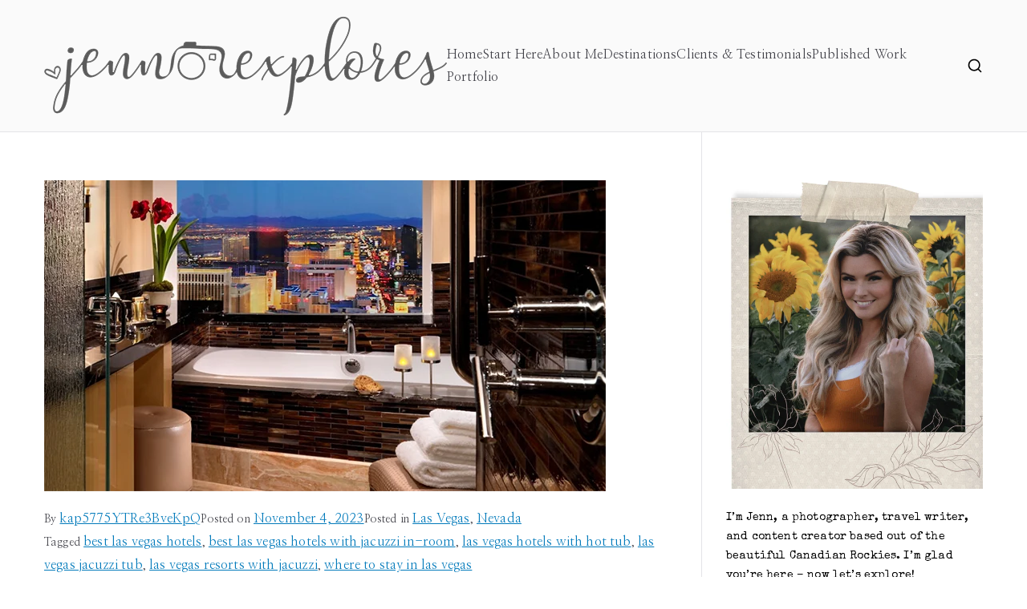

--- FILE ---
content_type: text/html; charset=UTF-8
request_url: https://www.jennexplores.com/united-states/nevada/las-vegas/the-best-las-vegas-hotels-with-jacuzzi-tub-in-room/
body_size: 43864
content:
<!doctype html>
		<html lang="en-US">
		  <head>
    		<meta charset="UTF-8">
		<meta name="viewport" content="width=device-width, initial-scale=1">
		<link rel="profile" href="http://gmpg.org/xfn/11">
		    <meta name='robots' content='index, follow, max-image-preview:large, max-snippet:-1, max-video-preview:-1' />

	<!-- This site is optimized with the Yoast SEO plugin v23.5 - https://yoast.com/wordpress/plugins/seo/ -->
	<title>The BEST Las Vegas Hotels with Jacuzzi Tub In-Room</title>
	<meta name="description" content="These are the BEST Las Vegas hotels with jacuzzi in-room, for a luxurious and indulgent Las Vegas getaway complete with jetted soaker tub!" />
	<link rel="canonical" href="https://www.jennexplores.com/united-states/nevada/las-vegas/the-best-las-vegas-hotels-with-jacuzzi-tub-in-room/" />
	<meta property="og:locale" content="en_US" />
	<meta property="og:type" content="article" />
	<meta property="og:title" content="The BEST Las Vegas Hotels with Jacuzzi Tub In-Room" />
	<meta property="og:description" content="These are the BEST Las Vegas hotels with jacuzzi in-room, for a luxurious and indulgent Las Vegas getaway complete with jetted soaker tub!" />
	<meta property="og:url" content="https://www.jennexplores.com/united-states/nevada/las-vegas/the-best-las-vegas-hotels-with-jacuzzi-tub-in-room/" />
	<meta property="og:site_name" content="Jenn Explores" />
	<meta property="article:publisher" content="https://www.facebook.com/jennexplores" />
	<meta property="article:published_time" content="2023-11-04T16:06:57+00:00" />
	<meta property="article:modified_time" content="2023-11-04T16:14:50+00:00" />
	<meta property="og:image" content="https://www.jennexplores.com/wp-content/uploads/2023/11/LasVegasHotelsWithJacuzziInRoomFeatured.png" />
	<meta property="og:image:width" content="700" />
	<meta property="og:image:height" content="388" />
	<meta property="og:image:type" content="image/png" />
	<meta name="author" content="kap5775YTRe3BveKpQ" />
	<meta name="twitter:card" content="summary_large_image" />
	<meta name="twitter:creator" content="@jennexplores" />
	<meta name="twitter:site" content="@jennexplores" />
	<meta name="twitter:label1" content="Written by" />
	<meta name="twitter:data1" content="kap5775YTRe3BveKpQ" />
	<meta name="twitter:label2" content="Est. reading time" />
	<meta name="twitter:data2" content="21 minutes" />
	<script type="application/ld+json" class="yoast-schema-graph">{"@context":"https://schema.org","@graph":[{"@type":"Article","@id":"https://www.jennexplores.com/united-states/nevada/las-vegas/the-best-las-vegas-hotels-with-jacuzzi-tub-in-room/#article","isPartOf":{"@id":"https://www.jennexplores.com/united-states/nevada/las-vegas/the-best-las-vegas-hotels-with-jacuzzi-tub-in-room/"},"author":{"name":"kap5775YTRe3BveKpQ","@id":"https://www.jennexplores.com/#/schema/person/ded4322576095537dcc82f2473da952e"},"headline":"The BEST Las Vegas Hotels with Jacuzzi Tub In-Room","datePublished":"2023-11-04T16:06:57+00:00","dateModified":"2023-11-04T16:14:50+00:00","mainEntityOfPage":{"@id":"https://www.jennexplores.com/united-states/nevada/las-vegas/the-best-las-vegas-hotels-with-jacuzzi-tub-in-room/"},"wordCount":3002,"commentCount":0,"publisher":{"@id":"https://www.jennexplores.com/#organization"},"image":{"@id":"https://www.jennexplores.com/united-states/nevada/las-vegas/the-best-las-vegas-hotels-with-jacuzzi-tub-in-room/#primaryimage"},"thumbnailUrl":"https://www.jennexplores.com/wp-content/uploads/2023/11/LasVegasHotelsWithJacuzziInRoomFeatured.png","keywords":["best las vegas hotels","best las vegas hotels with jacuzzi in-room","las vegas hotels with hot tub","las vegas jacuzzi tub","las vegas resorts with jacuzzi","where to stay in las vegas"],"articleSection":["Las Vegas","Nevada"],"inLanguage":"en-US","potentialAction":[{"@type":"CommentAction","name":"Comment","target":["https://www.jennexplores.com/united-states/nevada/las-vegas/the-best-las-vegas-hotels-with-jacuzzi-tub-in-room/#respond"]}]},{"@type":"WebPage","@id":"https://www.jennexplores.com/united-states/nevada/las-vegas/the-best-las-vegas-hotels-with-jacuzzi-tub-in-room/","url":"https://www.jennexplores.com/united-states/nevada/las-vegas/the-best-las-vegas-hotels-with-jacuzzi-tub-in-room/","name":"The BEST Las Vegas Hotels with Jacuzzi Tub In-Room","isPartOf":{"@id":"https://www.jennexplores.com/#website"},"primaryImageOfPage":{"@id":"https://www.jennexplores.com/united-states/nevada/las-vegas/the-best-las-vegas-hotels-with-jacuzzi-tub-in-room/#primaryimage"},"image":{"@id":"https://www.jennexplores.com/united-states/nevada/las-vegas/the-best-las-vegas-hotels-with-jacuzzi-tub-in-room/#primaryimage"},"thumbnailUrl":"https://www.jennexplores.com/wp-content/uploads/2023/11/LasVegasHotelsWithJacuzziInRoomFeatured.png","datePublished":"2023-11-04T16:06:57+00:00","dateModified":"2023-11-04T16:14:50+00:00","description":"These are the BEST Las Vegas hotels with jacuzzi in-room, for a luxurious and indulgent Las Vegas getaway complete with jetted soaker tub!","breadcrumb":{"@id":"https://www.jennexplores.com/united-states/nevada/las-vegas/the-best-las-vegas-hotels-with-jacuzzi-tub-in-room/#breadcrumb"},"inLanguage":"en-US","potentialAction":[{"@type":"ReadAction","target":["https://www.jennexplores.com/united-states/nevada/las-vegas/the-best-las-vegas-hotels-with-jacuzzi-tub-in-room/"]}]},{"@type":"ImageObject","inLanguage":"en-US","@id":"https://www.jennexplores.com/united-states/nevada/las-vegas/the-best-las-vegas-hotels-with-jacuzzi-tub-in-room/#primaryimage","url":"https://www.jennexplores.com/wp-content/uploads/2023/11/LasVegasHotelsWithJacuzziInRoomFeatured.png","contentUrl":"https://www.jennexplores.com/wp-content/uploads/2023/11/LasVegasHotelsWithJacuzziInRoomFeatured.png","width":700,"height":388,"caption":"best las vegas hotels with jacuzzi in-room"},{"@type":"BreadcrumbList","@id":"https://www.jennexplores.com/united-states/nevada/las-vegas/the-best-las-vegas-hotels-with-jacuzzi-tub-in-room/#breadcrumb","itemListElement":[{"@type":"ListItem","position":1,"name":"Home","item":"https://www.jennexplores.com/"},{"@type":"ListItem","position":2,"name":"United States","item":"https://www.jennexplores.com/category/united-states/"},{"@type":"ListItem","position":3,"name":"Nevada","item":"https://www.jennexplores.com/category/united-states/nevada/"},{"@type":"ListItem","position":4,"name":"Las Vegas","item":"https://www.jennexplores.com/category/united-states/nevada/las-vegas/"},{"@type":"ListItem","position":5,"name":"The BEST Las Vegas Hotels with Jacuzzi Tub In-Room"}]},{"@type":"WebSite","@id":"https://www.jennexplores.com/#website","url":"https://www.jennexplores.com/","name":"Jenn Explores","description":"Travel Photographer and Blogger","publisher":{"@id":"https://www.jennexplores.com/#organization"},"potentialAction":[{"@type":"SearchAction","target":{"@type":"EntryPoint","urlTemplate":"https://www.jennexplores.com/?s={search_term_string}"},"query-input":{"@type":"PropertyValueSpecification","valueRequired":true,"valueName":"search_term_string"}}],"inLanguage":"en-US"},{"@type":"Organization","@id":"https://www.jennexplores.com/#organization","name":"Jenn Explores","url":"https://www.jennexplores.com/","logo":{"@type":"ImageObject","inLanguage":"en-US","@id":"https://www.jennexplores.com/#/schema/logo/image/","url":"https://www.jennexplores.com/wp-content/uploads/2022/08/jenn-explore-black.png","contentUrl":"https://www.jennexplores.com/wp-content/uploads/2022/08/jenn-explore-black.png","width":502,"height":124,"caption":"Jenn Explores"},"image":{"@id":"https://www.jennexplores.com/#/schema/logo/image/"},"sameAs":["https://www.facebook.com/jennexplores","https://x.com/jennexplores"]},{"@type":"Person","@id":"https://www.jennexplores.com/#/schema/person/ded4322576095537dcc82f2473da952e","name":"kap5775YTRe3BveKpQ","image":{"@type":"ImageObject","inLanguage":"en-US","@id":"https://www.jennexplores.com/#/schema/person/image/","url":"https://www.jennexplores.com/wp-content/litespeed/avatar/f230b1131d225163d3dbf752ea4bdb4f.jpg?ver=1768973887","contentUrl":"https://www.jennexplores.com/wp-content/litespeed/avatar/f230b1131d225163d3dbf752ea4bdb4f.jpg?ver=1768973887","caption":"kap5775YTRe3BveKpQ"},"sameAs":["http://www.jennexplores.com"],"url":"https://www.jennexplores.com/author/kap5775YTRe3BveKpQ/"}]}</script>
	<!-- / Yoast SEO plugin. -->


<link rel="alternate" type="application/rss+xml" title="Jenn Explores &raquo; Feed" href="https://www.jennexplores.com/feed/" />
<link rel="alternate" type="application/rss+xml" title="Jenn Explores &raquo; Comments Feed" href="https://www.jennexplores.com/comments/feed/" />
<link rel="alternate" type="application/rss+xml" title="Jenn Explores &raquo; The BEST Las Vegas Hotels with Jacuzzi Tub In-Room Comments Feed" href="https://www.jennexplores.com/united-states/nevada/las-vegas/the-best-las-vegas-hotels-with-jacuzzi-tub-in-room/feed/" />

<link rel='stylesheet' id='cnss_font_awesome_css-css' href='https://www.jennexplores.com/wp-content/plugins/easy-social-icons/css/font-awesome/css/all.min.css' type='text/css' media='all' />
<link rel='stylesheet' id='cnss_font_awesome_v4_shims-css' href='https://www.jennexplores.com/wp-content/plugins/easy-social-icons/css/font-awesome/css/v4-shims.min.css' type='text/css' media='all' />
<link rel='stylesheet' id='cnss_css-css' href='https://www.jennexplores.com/wp-content/plugins/easy-social-icons/css/cnss.css' type='text/css' media='all' />
<link rel='stylesheet' id='cnss_share_css-css' href='https://www.jennexplores.com/wp-content/plugins/easy-social-icons/css/share.css' type='text/css' media='all' />
<link rel='stylesheet' id='sbi_styles-css' href='https://www.jennexplores.com/wp-content/plugins/instagram-feed/css/sbi-styles.min.css' type='text/css' media='all' />
<link rel='stylesheet' id='wp-block-library-css' href='https://www.jennexplores.com/wp-includes/css/dist/block-library/style.min.css' type='text/css' media='all' />
<style id='wp-block-library-theme-inline-css' type='text/css'>
.wp-block-audio figcaption{color:#555;font-size:13px;text-align:center}.is-dark-theme .wp-block-audio figcaption{color:hsla(0,0%,100%,.65)}.wp-block-audio{margin:0 0 1em}.wp-block-code{border:1px solid #ccc;border-radius:4px;font-family:Menlo,Consolas,monaco,monospace;padding:.8em 1em}.wp-block-embed figcaption{color:#555;font-size:13px;text-align:center}.is-dark-theme .wp-block-embed figcaption{color:hsla(0,0%,100%,.65)}.wp-block-embed{margin:0 0 1em}.blocks-gallery-caption{color:#555;font-size:13px;text-align:center}.is-dark-theme .blocks-gallery-caption{color:hsla(0,0%,100%,.65)}.wp-block-image figcaption{color:#555;font-size:13px;text-align:center}.is-dark-theme .wp-block-image figcaption{color:hsla(0,0%,100%,.65)}.wp-block-image{margin:0 0 1em}.wp-block-pullquote{border-bottom:4px solid;border-top:4px solid;color:currentColor;margin-bottom:1.75em}.wp-block-pullquote cite,.wp-block-pullquote footer,.wp-block-pullquote__citation{color:currentColor;font-size:.8125em;font-style:normal;text-transform:uppercase}.wp-block-quote{border-left:.25em solid;margin:0 0 1.75em;padding-left:1em}.wp-block-quote cite,.wp-block-quote footer{color:currentColor;font-size:.8125em;font-style:normal;position:relative}.wp-block-quote.has-text-align-right{border-left:none;border-right:.25em solid;padding-left:0;padding-right:1em}.wp-block-quote.has-text-align-center{border:none;padding-left:0}.wp-block-quote.is-large,.wp-block-quote.is-style-large,.wp-block-quote.is-style-plain{border:none}.wp-block-search .wp-block-search__label{font-weight:700}.wp-block-search__button{border:1px solid #ccc;padding:.375em .625em}:where(.wp-block-group.has-background){padding:1.25em 2.375em}.wp-block-separator.has-css-opacity{opacity:.4}.wp-block-separator{border:none;border-bottom:2px solid;margin-left:auto;margin-right:auto}.wp-block-separator.has-alpha-channel-opacity{opacity:1}.wp-block-separator:not(.is-style-wide):not(.is-style-dots){width:100px}.wp-block-separator.has-background:not(.is-style-dots){border-bottom:none;height:1px}.wp-block-separator.has-background:not(.is-style-wide):not(.is-style-dots){height:2px}.wp-block-table{margin:0 0 1em}.wp-block-table td,.wp-block-table th{word-break:normal}.wp-block-table figcaption{color:#555;font-size:13px;text-align:center}.is-dark-theme .wp-block-table figcaption{color:hsla(0,0%,100%,.65)}.wp-block-video figcaption{color:#555;font-size:13px;text-align:center}.is-dark-theme .wp-block-video figcaption{color:hsla(0,0%,100%,.65)}.wp-block-video{margin:0 0 1em}.wp-block-template-part.has-background{margin-bottom:0;margin-top:0;padding:1.25em 2.375em}
</style>
<style id='global-styles-inline-css' type='text/css'>
body{--wp--preset--color--black: #000000;--wp--preset--color--cyan-bluish-gray: #abb8c3;--wp--preset--color--white: #ffffff;--wp--preset--color--pale-pink: #f78da7;--wp--preset--color--vivid-red: #cf2e2e;--wp--preset--color--luminous-vivid-orange: #ff6900;--wp--preset--color--luminous-vivid-amber: #fcb900;--wp--preset--color--light-green-cyan: #7bdcb5;--wp--preset--color--vivid-green-cyan: #00d084;--wp--preset--color--pale-cyan-blue: #8ed1fc;--wp--preset--color--vivid-cyan-blue: #0693e3;--wp--preset--color--vivid-purple: #9b51e0;--wp--preset--color--zakra-color-1: #027ABB;--wp--preset--color--zakra-color-2: #015EA0;--wp--preset--color--zakra-color-3: #FFFFFF;--wp--preset--color--zakra-color-4: #F6FEFC;--wp--preset--color--zakra-color-5: #181818;--wp--preset--color--zakra-color-6: #1F1F32;--wp--preset--color--zakra-color-7: #3F3F46;--wp--preset--color--zakra-color-8: #FFFFFF;--wp--preset--color--zakra-color-9: #E4E4E7;--wp--preset--gradient--vivid-cyan-blue-to-vivid-purple: linear-gradient(135deg,rgba(6,147,227,1) 0%,rgb(155,81,224) 100%);--wp--preset--gradient--light-green-cyan-to-vivid-green-cyan: linear-gradient(135deg,rgb(122,220,180) 0%,rgb(0,208,130) 100%);--wp--preset--gradient--luminous-vivid-amber-to-luminous-vivid-orange: linear-gradient(135deg,rgba(252,185,0,1) 0%,rgba(255,105,0,1) 100%);--wp--preset--gradient--luminous-vivid-orange-to-vivid-red: linear-gradient(135deg,rgba(255,105,0,1) 0%,rgb(207,46,46) 100%);--wp--preset--gradient--very-light-gray-to-cyan-bluish-gray: linear-gradient(135deg,rgb(238,238,238) 0%,rgb(169,184,195) 100%);--wp--preset--gradient--cool-to-warm-spectrum: linear-gradient(135deg,rgb(74,234,220) 0%,rgb(151,120,209) 20%,rgb(207,42,186) 40%,rgb(238,44,130) 60%,rgb(251,105,98) 80%,rgb(254,248,76) 100%);--wp--preset--gradient--blush-light-purple: linear-gradient(135deg,rgb(255,206,236) 0%,rgb(152,150,240) 100%);--wp--preset--gradient--blush-bordeaux: linear-gradient(135deg,rgb(254,205,165) 0%,rgb(254,45,45) 50%,rgb(107,0,62) 100%);--wp--preset--gradient--luminous-dusk: linear-gradient(135deg,rgb(255,203,112) 0%,rgb(199,81,192) 50%,rgb(65,88,208) 100%);--wp--preset--gradient--pale-ocean: linear-gradient(135deg,rgb(255,245,203) 0%,rgb(182,227,212) 50%,rgb(51,167,181) 100%);--wp--preset--gradient--electric-grass: linear-gradient(135deg,rgb(202,248,128) 0%,rgb(113,206,126) 100%);--wp--preset--gradient--midnight: linear-gradient(135deg,rgb(2,3,129) 0%,rgb(40,116,252) 100%);--wp--preset--font-size--small: 13px;--wp--preset--font-size--medium: 20px;--wp--preset--font-size--large: 36px;--wp--preset--font-size--x-large: 42px;--wp--preset--spacing--20: 0.44rem;--wp--preset--spacing--30: 0.67rem;--wp--preset--spacing--40: 1rem;--wp--preset--spacing--50: 1.5rem;--wp--preset--spacing--60: 2.25rem;--wp--preset--spacing--70: 3.38rem;--wp--preset--spacing--80: 5.06rem;--wp--preset--shadow--natural: 6px 6px 9px rgba(0, 0, 0, 0.2);--wp--preset--shadow--deep: 12px 12px 50px rgba(0, 0, 0, 0.4);--wp--preset--shadow--sharp: 6px 6px 0px rgba(0, 0, 0, 0.2);--wp--preset--shadow--outlined: 6px 6px 0px -3px rgba(255, 255, 255, 1), 6px 6px rgba(0, 0, 0, 1);--wp--preset--shadow--crisp: 6px 6px 0px rgba(0, 0, 0, 1);}body { margin: 0;--wp--style--global--content-size: 760px;--wp--style--global--wide-size: 1160px; }.wp-site-blocks > .alignleft { float: left; margin-right: 2em; }.wp-site-blocks > .alignright { float: right; margin-left: 2em; }.wp-site-blocks > .aligncenter { justify-content: center; margin-left: auto; margin-right: auto; }:where(.wp-site-blocks) > * { margin-block-start: 24px; margin-block-end: 0; }:where(.wp-site-blocks) > :first-child:first-child { margin-block-start: 0; }:where(.wp-site-blocks) > :last-child:last-child { margin-block-end: 0; }body { --wp--style--block-gap: 24px; }:where(body .is-layout-flow)  > :first-child:first-child{margin-block-start: 0;}:where(body .is-layout-flow)  > :last-child:last-child{margin-block-end: 0;}:where(body .is-layout-flow)  > *{margin-block-start: 24px;margin-block-end: 0;}:where(body .is-layout-constrained)  > :first-child:first-child{margin-block-start: 0;}:where(body .is-layout-constrained)  > :last-child:last-child{margin-block-end: 0;}:where(body .is-layout-constrained)  > *{margin-block-start: 24px;margin-block-end: 0;}:where(body .is-layout-flex) {gap: 24px;}:where(body .is-layout-grid) {gap: 24px;}body .is-layout-flow > .alignleft{float: left;margin-inline-start: 0;margin-inline-end: 2em;}body .is-layout-flow > .alignright{float: right;margin-inline-start: 2em;margin-inline-end: 0;}body .is-layout-flow > .aligncenter{margin-left: auto !important;margin-right: auto !important;}body .is-layout-constrained > .alignleft{float: left;margin-inline-start: 0;margin-inline-end: 2em;}body .is-layout-constrained > .alignright{float: right;margin-inline-start: 2em;margin-inline-end: 0;}body .is-layout-constrained > .aligncenter{margin-left: auto !important;margin-right: auto !important;}body .is-layout-constrained > :where(:not(.alignleft):not(.alignright):not(.alignfull)){max-width: var(--wp--style--global--content-size);margin-left: auto !important;margin-right: auto !important;}body .is-layout-constrained > .alignwide{max-width: var(--wp--style--global--wide-size);}body .is-layout-flex{display: flex;}body .is-layout-flex{flex-wrap: wrap;align-items: center;}body .is-layout-flex > *{margin: 0;}body .is-layout-grid{display: grid;}body .is-layout-grid > *{margin: 0;}body{padding-top: 0px;padding-right: 0px;padding-bottom: 0px;padding-left: 0px;}a:where(:not(.wp-element-button)){text-decoration: underline;}.wp-element-button, .wp-block-button__link{background-color: #32373c;border-width: 0;color: #fff;font-family: inherit;font-size: inherit;line-height: inherit;padding: calc(0.667em + 2px) calc(1.333em + 2px);text-decoration: none;}.has-black-color{color: var(--wp--preset--color--black) !important;}.has-cyan-bluish-gray-color{color: var(--wp--preset--color--cyan-bluish-gray) !important;}.has-white-color{color: var(--wp--preset--color--white) !important;}.has-pale-pink-color{color: var(--wp--preset--color--pale-pink) !important;}.has-vivid-red-color{color: var(--wp--preset--color--vivid-red) !important;}.has-luminous-vivid-orange-color{color: var(--wp--preset--color--luminous-vivid-orange) !important;}.has-luminous-vivid-amber-color{color: var(--wp--preset--color--luminous-vivid-amber) !important;}.has-light-green-cyan-color{color: var(--wp--preset--color--light-green-cyan) !important;}.has-vivid-green-cyan-color{color: var(--wp--preset--color--vivid-green-cyan) !important;}.has-pale-cyan-blue-color{color: var(--wp--preset--color--pale-cyan-blue) !important;}.has-vivid-cyan-blue-color{color: var(--wp--preset--color--vivid-cyan-blue) !important;}.has-vivid-purple-color{color: var(--wp--preset--color--vivid-purple) !important;}.has-zakra-color-1-color{color: var(--wp--preset--color--zakra-color-1) !important;}.has-zakra-color-2-color{color: var(--wp--preset--color--zakra-color-2) !important;}.has-zakra-color-3-color{color: var(--wp--preset--color--zakra-color-3) !important;}.has-zakra-color-4-color{color: var(--wp--preset--color--zakra-color-4) !important;}.has-zakra-color-5-color{color: var(--wp--preset--color--zakra-color-5) !important;}.has-zakra-color-6-color{color: var(--wp--preset--color--zakra-color-6) !important;}.has-zakra-color-7-color{color: var(--wp--preset--color--zakra-color-7) !important;}.has-zakra-color-8-color{color: var(--wp--preset--color--zakra-color-8) !important;}.has-zakra-color-9-color{color: var(--wp--preset--color--zakra-color-9) !important;}.has-black-background-color{background-color: var(--wp--preset--color--black) !important;}.has-cyan-bluish-gray-background-color{background-color: var(--wp--preset--color--cyan-bluish-gray) !important;}.has-white-background-color{background-color: var(--wp--preset--color--white) !important;}.has-pale-pink-background-color{background-color: var(--wp--preset--color--pale-pink) !important;}.has-vivid-red-background-color{background-color: var(--wp--preset--color--vivid-red) !important;}.has-luminous-vivid-orange-background-color{background-color: var(--wp--preset--color--luminous-vivid-orange) !important;}.has-luminous-vivid-amber-background-color{background-color: var(--wp--preset--color--luminous-vivid-amber) !important;}.has-light-green-cyan-background-color{background-color: var(--wp--preset--color--light-green-cyan) !important;}.has-vivid-green-cyan-background-color{background-color: var(--wp--preset--color--vivid-green-cyan) !important;}.has-pale-cyan-blue-background-color{background-color: var(--wp--preset--color--pale-cyan-blue) !important;}.has-vivid-cyan-blue-background-color{background-color: var(--wp--preset--color--vivid-cyan-blue) !important;}.has-vivid-purple-background-color{background-color: var(--wp--preset--color--vivid-purple) !important;}.has-zakra-color-1-background-color{background-color: var(--wp--preset--color--zakra-color-1) !important;}.has-zakra-color-2-background-color{background-color: var(--wp--preset--color--zakra-color-2) !important;}.has-zakra-color-3-background-color{background-color: var(--wp--preset--color--zakra-color-3) !important;}.has-zakra-color-4-background-color{background-color: var(--wp--preset--color--zakra-color-4) !important;}.has-zakra-color-5-background-color{background-color: var(--wp--preset--color--zakra-color-5) !important;}.has-zakra-color-6-background-color{background-color: var(--wp--preset--color--zakra-color-6) !important;}.has-zakra-color-7-background-color{background-color: var(--wp--preset--color--zakra-color-7) !important;}.has-zakra-color-8-background-color{background-color: var(--wp--preset--color--zakra-color-8) !important;}.has-zakra-color-9-background-color{background-color: var(--wp--preset--color--zakra-color-9) !important;}.has-black-border-color{border-color: var(--wp--preset--color--black) !important;}.has-cyan-bluish-gray-border-color{border-color: var(--wp--preset--color--cyan-bluish-gray) !important;}.has-white-border-color{border-color: var(--wp--preset--color--white) !important;}.has-pale-pink-border-color{border-color: var(--wp--preset--color--pale-pink) !important;}.has-vivid-red-border-color{border-color: var(--wp--preset--color--vivid-red) !important;}.has-luminous-vivid-orange-border-color{border-color: var(--wp--preset--color--luminous-vivid-orange) !important;}.has-luminous-vivid-amber-border-color{border-color: var(--wp--preset--color--luminous-vivid-amber) !important;}.has-light-green-cyan-border-color{border-color: var(--wp--preset--color--light-green-cyan) !important;}.has-vivid-green-cyan-border-color{border-color: var(--wp--preset--color--vivid-green-cyan) !important;}.has-pale-cyan-blue-border-color{border-color: var(--wp--preset--color--pale-cyan-blue) !important;}.has-vivid-cyan-blue-border-color{border-color: var(--wp--preset--color--vivid-cyan-blue) !important;}.has-vivid-purple-border-color{border-color: var(--wp--preset--color--vivid-purple) !important;}.has-zakra-color-1-border-color{border-color: var(--wp--preset--color--zakra-color-1) !important;}.has-zakra-color-2-border-color{border-color: var(--wp--preset--color--zakra-color-2) !important;}.has-zakra-color-3-border-color{border-color: var(--wp--preset--color--zakra-color-3) !important;}.has-zakra-color-4-border-color{border-color: var(--wp--preset--color--zakra-color-4) !important;}.has-zakra-color-5-border-color{border-color: var(--wp--preset--color--zakra-color-5) !important;}.has-zakra-color-6-border-color{border-color: var(--wp--preset--color--zakra-color-6) !important;}.has-zakra-color-7-border-color{border-color: var(--wp--preset--color--zakra-color-7) !important;}.has-zakra-color-8-border-color{border-color: var(--wp--preset--color--zakra-color-8) !important;}.has-zakra-color-9-border-color{border-color: var(--wp--preset--color--zakra-color-9) !important;}.has-vivid-cyan-blue-to-vivid-purple-gradient-background{background: var(--wp--preset--gradient--vivid-cyan-blue-to-vivid-purple) !important;}.has-light-green-cyan-to-vivid-green-cyan-gradient-background{background: var(--wp--preset--gradient--light-green-cyan-to-vivid-green-cyan) !important;}.has-luminous-vivid-amber-to-luminous-vivid-orange-gradient-background{background: var(--wp--preset--gradient--luminous-vivid-amber-to-luminous-vivid-orange) !important;}.has-luminous-vivid-orange-to-vivid-red-gradient-background{background: var(--wp--preset--gradient--luminous-vivid-orange-to-vivid-red) !important;}.has-very-light-gray-to-cyan-bluish-gray-gradient-background{background: var(--wp--preset--gradient--very-light-gray-to-cyan-bluish-gray) !important;}.has-cool-to-warm-spectrum-gradient-background{background: var(--wp--preset--gradient--cool-to-warm-spectrum) !important;}.has-blush-light-purple-gradient-background{background: var(--wp--preset--gradient--blush-light-purple) !important;}.has-blush-bordeaux-gradient-background{background: var(--wp--preset--gradient--blush-bordeaux) !important;}.has-luminous-dusk-gradient-background{background: var(--wp--preset--gradient--luminous-dusk) !important;}.has-pale-ocean-gradient-background{background: var(--wp--preset--gradient--pale-ocean) !important;}.has-electric-grass-gradient-background{background: var(--wp--preset--gradient--electric-grass) !important;}.has-midnight-gradient-background{background: var(--wp--preset--gradient--midnight) !important;}.has-small-font-size{font-size: var(--wp--preset--font-size--small) !important;}.has-medium-font-size{font-size: var(--wp--preset--font-size--medium) !important;}.has-large-font-size{font-size: var(--wp--preset--font-size--large) !important;}.has-x-large-font-size{font-size: var(--wp--preset--font-size--x-large) !important;}
.wp-block-navigation a:where(:not(.wp-element-button)){color: inherit;}
.wp-block-pullquote{font-size: 1.5em;line-height: 1.6;}
</style>
<link rel='stylesheet' id='contact-form-7-css' href='https://www.jennexplores.com/wp-content/plugins/contact-form-7/includes/css/styles.css' type='text/css' media='all' />
<link rel='stylesheet' id='pafe-extension-style-free-css' href='https://www.jennexplores.com/wp-content/plugins/piotnet-addons-for-elementor/assets/css/minify/extension.min.css' type='text/css' media='all' />
<link rel='stylesheet' id='wpos-slick-style-css' href='https://www.jennexplores.com/wp-content/plugins/post-category-image-with-grid-and-slider/assets/css/slick.css' type='text/css' media='all' />
<link rel='stylesheet' id='pciwgas-publlic-style-css' href='https://www.jennexplores.com/wp-content/plugins/post-category-image-with-grid-and-slider/assets/css/pciwgas-public.css' type='text/css' media='all' />
<link rel='stylesheet' id='sheknows-infuse-css' href='https://www.jennexplores.com/wp-content/plugins/sheknows-infuse/public/css/style.css' type='text/css' media='all' />
<link rel='stylesheet' id='slick-css' href='https://www.jennexplores.com/wp-content/plugins/widget-post-slider/assets/css/slick.css' type='text/css' media='all' />
<link rel='stylesheet' id='font-awesome-css-css' href='https://www.jennexplores.com/wp-content/plugins/widget-post-slider/assets/css/font-awesome.min.css' type='text/css' media='all' />
<link rel='stylesheet' id='widget-post-slider-style-css' href='https://www.jennexplores.com/wp-content/plugins/widget-post-slider/assets/css/style.css' type='text/css' media='all' />
<link rel='stylesheet' id='parent-style-css' href='https://www.jennexplores.com/wp-content/themes/zakra/style.css' type='text/css' media='all' />
<link rel='stylesheet' id='font-awesome-all-css' href='https://www.jennexplores.com/wp-content/themes/zakra/inc/customizer/customind/assets/fontawesome/v6/css/all.min.css' type='text/css' media='all' />
<link rel='stylesheet' id='zakra-style-css' href='https://www.jennexplores.com/wp-content/themes/jenn-zakra-child-theme/style.css' type='text/css' media='all' />
<style id='zakra-style-inline-css' type='text/css'>
.zak-header-builder .zak-header-top-row{background-color:#18181B;}.zak-header-builder .zak-main-nav{border-bottom-color:#e9ecef;}.zak-header-builder .zak-secondary-nav{border-bottom-color:#e9ecef;}.zak-header-builder .zak-tertiary-menu{border-bottom-color:#e9ecef;}.zak-header-builder .zak-header-buttons .zak-header-button .zak-button{background-color:#027abb;}.zak-footer-builder .zak-footer-bottom-row{background-color:#18181B;}.zak-footer-builder .zak-footer-bottom-row{border-color:#3F3F46;}.zak-footer-builder .zak-footer-bottom-row{color:#fafafa;}.zak-header-builder, .zak-header-sticky-wrapper .sticky-header{border-color:#E4E4E7;}.zak-footer-builder .zak-footer-main-row ul li{border-bottom-color:#e9ecef;}:root{--top-grid-columns: 4;
			--main-grid-columns: 4;
			--bottom-grid-columns: 1;
			} .zak-footer-builder .zak-bottom-row{justify-items: center;} .zak-footer-builder .zak-footer-main-row .widget-title, .zak-footer-builder .zak-footer-main-row h1, .zak-footer-builder .zak-footer-main-row h2, .zak-footer-builder .zak-footer-main-row h3, .zak-footer-builder .zak-footer-main-row h4, .zak-footer-builder .zak-footer-main-row h5, .zak-footer-builder .zak-footer-main-row h6{color:rgb(255,255,255);}.zak-footer-builder .zak-footer-bottom-row .zak-footer-col{flex-direction: column;}.zak-footer-builder .zak-footer-main-row .zak-footer-col{flex-direction: column;}.zak-footer-builder .zak-footer-top-row .zak-footer-col{flex-direction: column;}.zak-footer-builder .zak-copyright{text-align: center;}.zak-footer-builder .zak-footer-nav{display: flex; justify-content: center;}.zak-footer-builder .zak-footer-nav-2{display: flex; justify-content: center;}.zak-footer-builder .zak-html-1{text-align: center;}.zak-footer-builder .zak-html-2{text-align: center;}.zak-footer-builder .footer-social-icons{text-align: ;}.zak-footer-builder .widget-footer-sidebar-1{text-align: ;}.zak-footer-builder .widget-footer-sidebar-2{text-align: ;}.zak-footer-builder .widget-footer-sidebar-3{text-align: ;}.zak-footer-builder .widget-footer-sidebar-4{text-align: ;}.zak-footer-builder .widget-footer-bar-col-1-sidebar{text-align: ;}.zak-footer-builder .widget-footer-bar-col-2-sidebar{text-align: ;} :root{--zakra-color-1: #027ABB;--zakra-color-2: #015EA0;--zakra-color-3: #FFFFFF;--zakra-color-4: #F6FEFC;--zakra-color-5: #181818;--zakra-color-6: #1F1F32;--zakra-color-7: #3F3F46;--zakra-color-8: #FFFFFF;--zakra-color-9: #E4E4E7;}@media screen and (min-width: 768px) {.zak-primary{width:70%;}}a:hover, a:focus,
				.zak-primary-nav ul li:hover > a,
				.zak-primary-nav ul .current_page_item > a,
				.zak-entry-summary a,
				.zak-entry-meta a, .zak-post-content .zak-entry-footer a:hover,
				.pagebuilder-content a, .zak-style-2 .zak-entry-meta span,
				.zak-style-2 .zak-entry-meta a,
				.entry-title:hover a,
				.zak-breadcrumbs .trail-items a,
				.breadcrumbs .trail-items a,
				.entry-content a,
				.edit-link a,
				.zak-footer-bar a:hover,
				.widget li a,
				#comments .comment-content a,
				#comments .reply,
				button:hover,
				.zak-button:hover,
				.zak-entry-footer .edit-link a,
				.zak-header-action .yith-wcwl-items-count .yith-wcwl-icon span,
				.pagebuilder-content a, .zak-entry-footer a,
				.zak-header-buttons .zak-header-button--2 .zak-button,
				.zak-header-buttons .zak-header-button .zak-button:hover,
				.woocommerce-cart .coupon button.button{color:#027abb;}.zak-post-content .entry-button:hover .zak-icon,
				.zak-error-404 .zak-button:hover svg,
				.zak-style-2 .zak-entry-meta span .zak-icon,
				.entry-button .zak-icon{fill:#027abb;}blockquote, .wp-block-quote,
				button, input[type="button"],
				input[type="reset"],
				input[type="submit"],
				.wp-block-button .wp-block-button__link,
				blockquote.has-text-align-right, .wp-block-quote.has-text-align-right,
				button:hover,
				.wp-block-button .wp-block-button__link:hover,
				.zak-button:hover,
				.zak-header-buttons .zak-header-button .zak-button,
				.zak-header-buttons .zak-header-button.zak-header-button--2 .zak-button,
				.zak-header-buttons .zak-header-button .zak-button:hover,
				.woocommerce-cart .coupon button.button,
				.woocommerce-cart .actions > button.button{border-color:#027abb;}.zak-primary-nav.zak-layout-1-style-2 > ul > li.current_page_item > a::before,
				.zak-primary-nav.zak-layout-1-style-2 > ul a:hover::before,
				.zak-primary-nav.zak-layout-1-style-2 > ul > li.current-menu-item > a::before,
				.zak-primary-nav.zak-layout-1-style-3 > ul > li.current_page_item > a::before,
				.zak-primary-nav.zak-layout-1-style-3 > ul > li.current-menu-item > a::before,
				.zak-primary-nav.zak-layout-1-style-4 > ul > li.current_page_item > a::before,
				.zak-primary-nav.zak-layout-1-style-4 > ul > li.current-menu-item > a::before,
				.zak-scroll-to-top:hover, button, input[type="button"], input[type="reset"],
				input[type="submit"], .zak-header-buttons .zak-header-button--1 .zak-button,
				.wp-block-button .wp-block-button__link,
				.zak-menu-item-cart .cart-page-link .count,
				.widget .wp-block-heading::before,
				#comments .comments-title::before,
				#comments .comment-reply-title::before,
				.widget .widget-title::before,
				.zak-footer-builder .zak-footer-main-row .widget .wp-block-heading::before,
				.zak-footer-builder .zak-footer-top-row .widget .wp-block-heading::before,
				.zak-footer-builder .zak-footer-bottom-row .widget .wp-block-heading::before,
				.zak-footer-builder .zak-footer-main-row .widget .widget-title::before,
				.zak-footer-builder .zak-footer-top-row .widget .widget-title::before,
				.zak-footer-builder .zak-footer-bottom-row .widget .widget-title::before,
				.woocommerce-cart .actions .coupon button.button:hover,
				.woocommerce-cart .actions > button.button,
				.woocommerce-cart .actions > button.button:hover{background-color:#027abb;}button, input[type="button"],
				input[type="reset"],
				input[type="submit"],
				.wp-block-button .wp-block-button__link,
				.zak-button{border-color:#027abb;background-color:#027abb;}body, .woocommerce-ordering select{color:#3F3F46;}.zak-header, .zak-post, .zak-secondary, .zak-footer-bar, .zak-primary-nav .sub-menu, .zak-primary-nav .sub-menu li, .posts-navigation, #comments, .post-navigation, blockquote, .wp-block-quote, .zak-posts .zak-post, .zak-content-area--boxed .widget{border-color:#E4E4E7;}hr .zak-container--separate, {background-color:#E4E4E7;}.entry-content a{color:#027abb;}.zak-entry-footer a:hover,
				.entry-button:hover,
				.zak-entry-footer a:hover,
				.entry-content a:hover,
				.pagebuilder-content a:hover, .pagebuilder-content a:hover{color:#1e7ba6;}.entry-button:hover .zak-icon{fill:#1e7ba6;}.zak-content{background-size:contain;}button, input[type="button"], input[type="reset"], input[type="submit"], #infinite-handle span, .wp-block-button .wp-block-button__link{background-color:#027abb;}.site-title{color:#blank;}.zak-header .zak-top-bar{background-size:contain;}.zak-header-buttons .zak-header-button.zak-header-button--1 .zak-button{background-color:#027abb;}.zak-header .main-navigation{border-bottom-color:#e9ecef;}.zak-page-header, .zak-container--separate .zak-page-header{background-position:center center;background-size:contain;}.zak-page-header .breadcrumb-trail ul li a:hover {color:#027abb;}.zak-footer-cols{background-color:rgb(255,255,255);background-size:cover;}.zak-footer .zak-footer-cols .widget-title, .zak-footer-cols h1, .zak-footer-cols h2, .zak-footer-cols h3, .zak-footer-cols h4, .zak-footer-cols h5, .zak-footer-cols h6{color:rgb(255,255,255);}.zak-footer .zak-footer-cols, .zak-footer .zak-footer-cols p{color:rgb(255,255,255);}.zak-footer .zak-footer-cols a, .zak-footer-col .widget ul a{color:rgb(255,255,255);}.zak-footer .zak-footer-cols a:hover, .zak-footer-col .widget ul a:hover, .zak-footer .zak-footer-cols a:focus{color:rgb(0,0,0);}.zak-footer-cols{border-top-color:#e9ecef;}.zak-footer-cols ul li{border-bottom-color:#e9ecef;}.zak-footer-bar{color:#fafafa;}.zak-footer-bar{border-top-color:#3f3f46;}.zak-scroll-to-top:hover{background-color:#1e7ba6;}:root {--e-global-color-zakracolor1: #027ABB;--e-global-color-zakracolor2: #015EA0;--e-global-color-zakracolor3: #FFFFFF;--e-global-color-zakracolor4: #F6FEFC;--e-global-color-zakracolor5: #181818;--e-global-color-zakracolor6: #1F1F32;--e-global-color-zakracolor7: #3F3F46;--e-global-color-zakracolor8: #FFFFFF;--e-global-color-zakracolor9: #E4E4E7;}
</style>
<style id='wcw-inlinecss-inline-css' type='text/css'>
 .widget_wpcategorieswidget ul.children{display:none;} .widget_wp_categories_widget{background:#fff; position:relative;}.widget_wp_categories_widget h2,.widget_wpcategorieswidget h2{color:#4a5f6d;font-size:20px;font-weight:400;margin:0 0 25px;line-height:24px;text-transform:uppercase}.widget_wp_categories_widget ul li,.widget_wpcategorieswidget ul li{font-size: 16px; margin: 0px; border-bottom: 1px dashed #f0f0f0; position: relative; list-style-type: none; line-height: 35px;}.widget_wp_categories_widget ul li:last-child,.widget_wpcategorieswidget ul li:last-child{border:none;}.widget_wp_categories_widget ul li a,.widget_wpcategorieswidget ul li a{display:inline-block;color:#007acc;transition:all .5s ease;-webkit-transition:all .5s ease;-ms-transition:all .5s ease;-moz-transition:all .5s ease;text-decoration:none;}.widget_wp_categories_widget ul li a:hover,.widget_wp_categories_widget ul li.active-cat a,.widget_wp_categories_widget ul li.active-cat span.post-count,.widget_wpcategorieswidget ul li a:hover,.widget_wpcategorieswidget ul li.active-cat a,.widget_wpcategorieswidget ul li.active-cat span.post-count{color:#ee546c}.widget_wp_categories_widget ul li span.post-count,.widget_wpcategorieswidget ul li span.post-count{height: 30px; min-width: 35px; text-align: center; background: #fff; color: #605f5f; border-radius: 5px; box-shadow: inset 2px 1px 3px rgba(0, 122, 204,.1); top: 0px; float: right; margin-top: 2px;}li.cat-item.cat-have-child > span.post-count{float:inherit;}li.cat-item.cat-item-7.cat-have-child { background: #f8f9fa; }li.cat-item.cat-have-child > span.post-count:before { content: "("; }li.cat-item.cat-have-child > span.post-count:after { content: ")"; }.cat-have-child.open-m-menu ul.children li { border-top: 1px solid #d8d8d8;border-bottom:none;}li.cat-item.cat-have-child:after{ position: absolute; right: 8px; top: 8px; background-image: url([data-uri]); content: ""; width: 18px; height: 18px;transform: rotate(270deg);}ul.children li.cat-item.cat-have-child:after{content:"";background-image: none;}.cat-have-child ul.children {display: none; z-index: 9; width: auto; position: relative; margin: 0px; padding: 0px; margin-top: 0px; padding-top: 10px; padding-bottom: 10px; list-style: none; text-align: left; background:  #f8f9fa; padding-left: 5px;}.widget_wp_categories_widget ul li ul.children li,.widget_wpcategorieswidget ul li ul.children li { border-bottom: 1px solid #fff; padding-right: 5px; }.cat-have-child.open-m-menu ul.children{display:block;}li.cat-item.cat-have-child.open-m-menu:after{transform: rotate(0deg);}.widget_wp_categories_widget > li.product_cat,.widget_wpcategorieswidget > li.product_cat {list-style: none;}.widget_wp_categories_widget > ul,.widget_wpcategorieswidget > ul {padding: 0px;}.widget_wp_categories_widget > ul li ul ,.widget_wpcategorieswidget > ul li ul {padding-left: 15px;} .wcwpro-list{padding: 0 15px;}
</style>
<link rel='stylesheet' id='popup-maker-site-css' href='//www.jennexplores.com/wp-content/uploads/pum/pum-site-styles.css' type='text/css' media='all' />
<link rel='stylesheet' id='elementor-frontend-css' href='https://www.jennexplores.com/wp-content/plugins/elementor/assets/css/frontend.min.css' type='text/css' media='all' />
<link rel='stylesheet' id='eael-general-css' href='https://www.jennexplores.com/wp-content/plugins/essential-addons-for-elementor-lite/assets/front-end/css/view/general.min.css' type='text/css' media='all' />
<script type="text/javascript" src="https://www.jennexplores.com/wp-includes/js/jquery/jquery.min.js" id="jquery-core-js"></script>
<script type="text/javascript" id="jquery-core-js-after">
/* <![CDATA[ */
jQuery(document).ready(function($){ jQuery('li.cat-item:has(ul.children)').addClass('cat-have-child'); jQuery('.cat-have-child').removeClass('open-m-menu');jQuery('li.cat-have-child > a').click(function(){window.location.href=jQuery(this).attr('href');return false;});jQuery('li.cat-have-child').click(function(){

		var li_parentdiv = jQuery(this).parent().parent().parent().attr('class');
			if(jQuery(this).hasClass('open-m-menu')){jQuery('.cat-have-child').removeClass('open-m-menu');}else{jQuery('.cat-have-child').removeClass('open-m-menu');jQuery(this).addClass('open-m-menu');}});});
/* ]]> */
</script>
<script type="text/javascript" src="https://www.jennexplores.com/wp-includes/js/jquery/jquery-migrate.min.js" id="jquery-migrate-js"></script>
<script type="text/javascript" src="https://www.jennexplores.com/wp-content/plugins/easy-social-icons/js/cnss.js" id="cnss_js-js"></script>
<script type="text/javascript" src="https://www.jennexplores.com/wp-content/plugins/easy-social-icons/js/share.js" id="cnss_share_js-js"></script>
<script type="text/javascript" src="https://www.jennexplores.com/wp-content/plugins/piotnet-addons-for-elementor/assets/js/minify/extension.min.js" id="pafe-extension-free-js"></script>
<link rel="https://api.w.org/" href="https://www.jennexplores.com/wp-json/" /><link rel="alternate" type="application/json" href="https://www.jennexplores.com/wp-json/wp/v2/posts/17423" /><link rel="EditURI" type="application/rsd+xml" title="RSD" href="https://www.jennexplores.com/xmlrpc.php?rsd" />
<meta name="generator" content="WordPress 6.4.7" />
<link rel='shortlink' href='https://www.jennexplores.com/?p=17423' />
<link rel="alternate" type="application/json+oembed" href="https://www.jennexplores.com/wp-json/oembed/1.0/embed?url=https%3A%2F%2Fwww.jennexplores.com%2Funited-states%2Fnevada%2Flas-vegas%2Fthe-best-las-vegas-hotels-with-jacuzzi-tub-in-room%2F" />
<link rel="alternate" type="text/xml+oembed" href="https://www.jennexplores.com/wp-json/oembed/1.0/embed?url=https%3A%2F%2Fwww.jennexplores.com%2Funited-states%2Fnevada%2Flas-vegas%2Fthe-best-las-vegas-hotels-with-jacuzzi-tub-in-room%2F&#038;format=xml" />
<style type="text/css">
		ul.cnss-social-icon li.cn-fa-icon a{background-color:#666666!important;}
		ul.cnss-social-icon li.cn-fa-icon a:hover{background-color:#333333!important;color:#c9c9c9!important;}
		</style>		<script type="text/javascript" async defer data-pin-color=""  data-pin-hover="true"
			src="https://www.jennexplores.com/wp-content/plugins/pinterest-pin-it-button-on-image-hover-and-post/js/pinit.js"></script>
		<!-- Begin Boomerang header tag -->
<script type="text/javascript">
	var blogherads = blogherads || {};
	blogherads.adq = blogherads.adq || [];

	blogherads.adq.push(function () {
												blogherads.setTargeting("ci", 17423);
								blogherads.setTargeting("pt", "post");
								blogherads.setTargeting("tags", ["best-las-vegas-hotels","best-las-vegas-hotels-with-jacuzzi-in-room","las-vegas-hotels-with-hot-tub","las-vegas-jacuzzi-tub","las-vegas-resorts-with-jacuzzi","where-to-stay-in-las-vegas"]);
								blogherads.setTargeting("ch", ["las-vegas","nevada"]);
						if (blogherads.setADmantXData) {
						blogherads.setADmantXData({"fetchingDelay":1562,"converter":"goose","version":"3.3.53","nwords":2679,"url":"https:\/\/www.jennexplores.com\/united-states\/nevada\/las-vegas\/the-best-las-vegas-hotels-with-jacuzzi-tub-in-room\/","valid":"OK","delay":7,"entities":[{"score":46,"origin":"NORMAL","name":"Las Vegas","type":"PLACES"},{"score":34,"origin":"NORMAL","name":"room","type":"MAINLEMMAS"},{"score":30,"origin":"NORMAL","name":"hotel","type":"MAINLEMMAS"},{"score":28,"origin":"NORMAL","name":"jacuzzi","type":"MAINLEMMAS"},{"score":27,"origin":"NORMAL","name":"tub","type":"MAINLEMMAS"},{"score":24,"origin":"NORMAL","name":"suite","type":"MAINLEMMAS"},{"score":21,"origin":"NORMAL","name":"offer","type":"MAINLEMMAS"},{"score":15,"origin":"NORMAL","name":"in-","type":"MAINLEMMAS"},{"score":15,"origin":"NORMAL","name":"comfort","type":"MAINLEMMAS"},{"score":12,"origin":"NORMAL","name":"feature","type":"MAINLEMMAS"},{"score":12,"origin":"NORMAL","name":"casino","type":"MAINLEMMAS"},{"score":12,"origin":"NORMAL","name":"amenity","type":"MAINLEMMAS"},{"score":10,"origin":"NORMAL","name":"stay","type":"MAINLEMMAS"},{"score":10,"origin":"NORMAL","name":"relaxation","type":"MAINLEMMAS"},{"score":10,"origin":"NORMAL","name":"pool","type":"MAINLEMMAS"},{"score":10,"origin":"NORMAL","name":"guest","type":"MAINLEMMAS"},{"score":8,"origin":"NORMAL","name":"Las Vegas Strip","type":"PLACES"},{"score":8,"origin":"NORMAL","name":"Caesars Palace","type":"MAINLEMMAS"},{"score":7,"origin":"NORMAL","name":"Trump International Hotel","type":"MAINLEMMAS"},{"score":7,"origin":"NORMAL","name":"Best Las Vegas","type":"PLACES"},{"score":6,"origin":"NORMAL","name":"bathroom","type":"MAINLEMMAS"},{"score":5,"origin":"NORMAL","name":"Hilton Grand Vacations Club","type":"ORGANIZATIONS"},{"score":4,"origin":"NORMAL","name":"Treasure Island","type":"PLACES"},{"score":2,"origin":"NORMAL","name":"Thomas","type":"PEOPLE"},{"score":2,"origin":"NORMAL","name":"Las Vegas Valley","type":"PLACES"},{"score":1,"origin":"NORMAL","name":"Vegas Pools","type":"ORGANIZATIONS"},{"score":1,"origin":"NORMAL","name":"The Venetian Suite Collection","type":"ORGANIZATIONS"},{"score":1,"origin":"NORMAL","name":"Suites","type":"PEOPLE"},{"score":1,"origin":"NORMAL","name":"Sin City","type":"PLACES"},{"score":1,"origin":"NORMAL","name":"Red Rock Canyon","type":"PLACES"},{"score":1,"origin":"NORMAL","name":"Paris","type":"PLACES"},{"score":1,"origin":"NORMAL","name":"New York State","type":"PLACES"},{"score":1,"origin":"NORMAL","name":"New York","type":"PLACES"},{"score":1,"origin":"NORMAL","name":"National Conservation Area","type":"PLACES"},{"score":1,"origin":"NORMAL","name":"MGM Grand JW Marriott Las Vegas Resort","type":"PLACES"},{"score":1,"origin":"NORMAL","name":"Hilton Grand Vacations","type":"PLACES"},{"score":1,"origin":"NORMAL","name":"Hilton","type":"PLACES"},{"score":1,"origin":"NORMAL","name":"Grand Canal Shoppes","type":"ORGANIZATIONS"}],"admants":[{"score":260,"targeting":"Contextual","unique_id":6764,"origin":"ADMANTS","name":"S_6764","segment_type":"Custom","team":0,"type":"ADMANTS","title":"S_6764"},{"score":252,"targeting":"Contextual","unique_id":10216,"origin":"ADMANTS","name":"S_10216","segment_type":"Custom","team":0,"type":"ADMANTS","title":"S_10216"},{"score":200,"targeting":"Contextual","unique_id":6554,"origin":"ADMANTS","name":"S_6554","segment_type":"Custom","team":0,"type":"ADMANTS","title":"S_6554"},{"score":152,"targeting":"Avoidance","unique_id":12692,"origin":"ADMANTS","name":"S_12692","segment_type":"Custom","team":0,"type":"ADMANTS","title":"S_12692"},{"score":140,"targeting":"Contextual","unique_id":7712,"origin":"ADMANTS","name":"S_7712","segment_type":"Custom","team":0,"type":"ADMANTS","title":"S_7712"},{"score":110,"targeting":"Contextual","unique_id":7003,"origin":"ADMANTS","name":"S_7003","segment_type":"Custom","team":0,"type":"ADMANTS","title":"S_7003"},{"score":110,"targeting":"Contextual","unique_id":6655,"origin":"ADMANTS","name":"S_6655","segment_type":"Topical","team":0,"type":"ADMANTS","title":"S_6655"},{"score":100,"targeting":"Contextual","unique_id":12691,"origin":"ADMANTS","name":"S_12691","segment_type":"Custom","team":0,"type":"ADMANTS","title":"S_12691"},{"score":100,"targeting":"Contextual","unique_id":12690,"origin":"ADMANTS","name":"S_12690","segment_type":"Custom","team":0,"type":"ADMANTS","title":"S_12690"},{"score":100,"targeting":"Contextual","unique_id":12689,"origin":"ADMANTS","name":"S_12689","segment_type":"Custom","team":0,"type":"ADMANTS","title":"S_12689"},{"score":100,"targeting":"Contextual","unique_id":10209,"origin":"ADMANTS","name":"S_10209","segment_type":"Custom","team":0,"type":"ADMANTS","title":"S_10209"},{"score":90,"targeting":"Contextual","unique_id":6648,"origin":"ADMANTS","name":"S_6648","segment_type":"Custom","team":0,"type":"ADMANTS","title":"S_6648"},{"score":90,"targeting":"Contextual","unique_id":4700,"origin":"ADMANTS","name":"S_4700","segment_type":"Custom","team":0,"type":"ADMANTS","title":"S_4700"},{"score":90,"targeting":"Contextual","unique_id":4283,"origin":"ADMANTS","name":"S_4283","segment_type":"Custom","team":0,"type":"ADMANTS","title":"S_4283"},{"score":80,"targeting":"Contextual","unique_id":6205,"origin":"ADMANTS","name":"S_6205","segment_type":"Vertical","team":0,"type":"ADMANTS","title":"S_6205"},{"score":70,"targeting":"Avoidance","unique_id":6310,"origin":"ADMANTS","name":"S_6310","segment_type":"Custom","team":0,"type":"ADMANTS","title":"S_6310"},{"score":70,"targeting":"Avoidance","unique_id":5038,"origin":"ADMANTS","name":"S_5038","segment_type":"Vertical","team":0,"type":"ADMANTS","title":"S_5038"},{"score":70,"targeting":"Contextual","unique_id":5019,"origin":"ADMANTS","name":"S_5019","segment_type":"Custom","team":0,"type":"ADMANTS","title":"S_5019"},{"score":70,"targeting":"Contextual","unique_id":4975,"origin":"ADMANTS","name":"S_4975","segment_type":"Custom","team":0,"type":"ADMANTS","title":"S_4975"},{"score":70,"targeting":"Contextual","unique_id":4970,"origin":"ADMANTS","name":"S_4970","segment_type":"Custom","team":0,"type":"ADMANTS","title":"S_4970"},{"score":70,"targeting":"Avoidance","unique_id":29684,"origin":"ADMANTS","name":"S_29684","segment_type":"Custom","team":0,"type":"ADMANTS","title":"S_29684"},{"score":70,"targeting":"Avoidance","unique_id":25195,"origin":"ADMANTS","name":"S_25195","segment_type":"Custom","team":0,"type":"ADMANTS","title":"S_25195"},{"score":70,"targeting":"Avoidance","unique_id":10955,"origin":"ADMANTS","name":"S_10955","segment_type":"Custom","team":0,"type":"ADMANTS","title":"S_10955"},{"score":70,"targeting":"Avoidance","unique_id":10117,"origin":"ADMANTS","name":"S_10117","segment_type":"Custom","team":0,"type":"ADMANTS","title":"S_10117"},{"score":60,"targeting":"Contextual","unique_id":6204,"origin":"ADMANTS","name":"S_6204","segment_type":"Vertical","team":0,"type":"ADMANTS","title":"S_6204"},{"score":60,"targeting":"Contextual","unique_id":6202,"origin":"ADMANTS","name":"S_6202","segment_type":"Seasonal","team":0,"type":"ADMANTS","title":"S_6202"},{"score":60,"targeting":"Contextual","unique_id":5035,"origin":"ADMANTS","name":"S_5035","segment_type":"Custom","team":0,"type":"ADMANTS","title":"S_5035"},{"score":50,"targeting":"Contextual","unique_id":7075,"origin":"ADMANTS","name":"S_7075","segment_type":"Custom","team":0,"type":"ADMANTS","title":"S_7075"},{"score":50,"targeting":"Contextual","unique_id":6651,"origin":"ADMANTS","name":"S_6651","segment_type":"Custom","team":0,"type":"ADMANTS","title":"S_6651"},{"score":50,"targeting":"Contextual","unique_id":4286,"origin":"ADMANTS","name":"S_4286","segment_type":"Custom","team":0,"type":"ADMANTS","title":"S_4286"},{"score":48,"targeting":"Contextual","unique_id":13083,"origin":"ADMANTS","name":"S_13083","segment_type":"Custom","team":0,"type":"ADMANTS","title":"S_13083"},{"score":40,"targeting":"Contextual","unique_id":8672,"origin":"ADMANTS","name":"S_8672","segment_type":"Custom","team":0,"type":"ADMANTS","title":"S_8672"},{"score":40,"targeting":"Contextual","unique_id":13010,"origin":"ADMANTS","name":"S_13010","segment_type":"Custom","team":0,"type":"ADMANTS","title":"S_13010"},{"score":32,"targeting":"Contextual","unique_id":11602,"origin":"ADMANTS","name":"S_11602","segment_type":"Custom","team":0,"type":"ADMANTS","title":"S_11602"},{"score":30,"targeting":"Contextual","unique_id":6754,"origin":"ADMANTS","name":"S_6754","segment_type":"Vertical","team":0,"type":"ADMANTS","title":"S_6754"},{"score":30,"targeting":"Contextual","unique_id":4362,"origin":"ADMANTS","name":"S_4362","segment_type":"Custom","team":0,"type":"ADMANTS","title":"S_4362"},{"score":20,"targeting":"Contextual","unique_id":7515,"origin":"ADMANTS","name":"S_7515","segment_type":"Vertical","team":0,"type":"ADMANTS","title":"S_7515"},{"score":20,"targeting":"Avoidance","unique_id":7363,"origin":"ADMANTS","name":"S_7363","segment_type":"Custom","team":0,"type":"ADMANTS","title":"S_7363"},{"score":20,"targeting":"Contextual","unique_id":6896,"origin":"ADMANTS","name":"S_6896","segment_type":"Custom","team":0,"type":"ADMANTS","title":"S_6896"},{"score":20,"targeting":"Contextual","unique_id":6878,"origin":"ADMANTS","name":"S_6878","segment_type":"Custom","team":0,"type":"ADMANTS","title":"S_6878"},{"score":20,"targeting":"Contextual","unique_id":5276,"origin":"ADMANTS","name":"S_5276","segment_type":"Custom","team":0,"type":"ADMANTS","title":"S_5276"},{"score":20,"targeting":"Contextual","unique_id":4107,"origin":"ADMANTS","name":"S_4107","segment_type":"Custom","team":0,"type":"ADMANTS","title":"S_4107"},{"score":20,"targeting":"Contextual","unique_id":13339,"origin":"ADMANTS","name":"S_13339","segment_type":"Custom","team":0,"type":"ADMANTS","title":"S_13339"},{"score":20,"targeting":"Contextual","unique_id":12747,"origin":"ADMANTS","name":"S_12747","segment_type":"Custom","team":0,"type":"ADMANTS","title":"S_12747"},{"score":20,"targeting":"Avoidance","unique_id":10271,"origin":"ADMANTS","name":"S_10271","segment_type":"Custom","team":0,"type":"ADMANTS","title":"S_10271"},{"score":10,"targeting":"Contextual","unique_id":8795,"origin":"ADMANTS","name":"S_8795","segment_type":"Custom","team":0,"type":"ADMANTS","title":"S_8795"},{"score":10,"targeting":"Avoidance","unique_id":8670,"origin":"ADMANTS","name":"S_8670","segment_type":"Custom","team":0,"type":"ADMANTS","title":"S_8670"},{"score":10,"targeting":"Contextual","unique_id":6911,"origin":"ADMANTS","name":"S_6911","segment_type":"Custom","team":0,"type":"ADMANTS","title":"S_6911"},{"score":10,"targeting":"Contextual","unique_id":4287,"origin":"ADMANTS","name":"S_4287","segment_type":"Custom","team":0,"type":"ADMANTS","title":"S_4287"},{"score":10,"targeting":"Contextual","unique_id":13768,"origin":"ADMANTS","name":"S_13768","segment_type":"Custom","team":0,"type":"ADMANTS","title":"S_13768"},{"score":10,"targeting":"Contextual","unique_id":13078,"origin":"ADMANTS","name":"S_13078","segment_type":"Custom","team":0,"type":"ADMANTS","title":"S_13078"},{"score":10,"targeting":"Contextual","unique_id":12404,"origin":"ADMANTS","name":"S_12404","segment_type":"Custom","team":0,"type":"ADMANTS","title":"S_12404"},{"score":10,"targeting":"Contextual","unique_id":12403,"origin":"ADMANTS","name":"S_12403","segment_type":"Custom","team":0,"type":"ADMANTS","title":"S_12403"},{"score":2,"targeting":"Contextual","unique_id":4309,"origin":"ADMANTS","name":"S_4309","segment_type":"Custom","team":0,"type":"ADMANTS","title":"S_4309"}],"categories":[{"score":23,"origin":"NORMAL","name":"hotels and motels","type":"TOPICS","parents":["travel type","travel"]},{"score":22,"origin":"NORMAL","name":"USA travel","type":"TOPICS","parents":["north america travel","travel locations","travel"]},{"score":18,"origin":"VIRTUAL","name":"travel locations","type":"TOPICS","parents":["travel"]},{"score":18,"origin":"VIRTUAL","name":"north america travel","type":"TOPICS","parents":["travel locations","travel"]},{"score":17,"origin":"VIRTUAL","name":"travel type","type":"TOPICS","parents":["travel"]},{"score":2,"origin":"NORMAL","name":"travel","type":"TOPICS"}],"lang":"en","feelings":[{"score":50,"origin":"NORMAL","name":"positive sentiment","type":"FEELINGS","parents":["sentiment"]},{"score":39,"origin":"VIRTUAL","name":"sentiment","type":"FEELINGS"},{"score":4,"origin":"NORMAL","name":"pleasure","type":"FEELINGS","parents":["motivations","emotions"]},{"score":3,"origin":"NORMAL","name":"calm","type":"FEELINGS","parents":["behavior","emotions"]},{"score":2,"origin":"VIRTUAL","name":"motivations","type":"FEELINGS","parents":["emotions"]},{"score":1,"origin":"VIRTUAL","name":"emotions","type":"FEELINGS"},{"score":1,"origin":"VIRTUAL","name":"behavior","type":"FEELINGS","parents":["emotions"]}],"key":"dcde31e32d21f5432ab192ee50f9e0a8ef294bab4778ada95dfabeb949b2b9ce","timestamp":1769361244,"info":"OK"}, "success");
		}
		});
</script>
<script type="text/javascript" async="async" data-cfasync="false" src="https://ads.blogherads.com/static/blogherads.js"></script>
<script type="text/javascript" async="async" data-cfasync="false" src="https://ads.blogherads.com/sk/12/123/1239823/30333/header.js"></script>
<!-- End Boomerang header tag -->
<link rel="pingback" href="https://www.jennexplores.com/xmlrpc.php"><meta name="generator" content="Elementor 3.27.7; features: additional_custom_breakpoints; settings: css_print_method-external, google_font-disabled, font_display-swap">
			<style>
				.e-con.e-parent:nth-of-type(n+4):not(.e-lazyloaded):not(.e-no-lazyload),
				.e-con.e-parent:nth-of-type(n+4):not(.e-lazyloaded):not(.e-no-lazyload) * {
					background-image: none !important;
				}
				@media screen and (max-height: 1024px) {
					.e-con.e-parent:nth-of-type(n+3):not(.e-lazyloaded):not(.e-no-lazyload),
					.e-con.e-parent:nth-of-type(n+3):not(.e-lazyloaded):not(.e-no-lazyload) * {
						background-image: none !important;
					}
				}
				@media screen and (max-height: 640px) {
					.e-con.e-parent:nth-of-type(n+2):not(.e-lazyloaded):not(.e-no-lazyload),
					.e-con.e-parent:nth-of-type(n+2):not(.e-lazyloaded):not(.e-no-lazyload) * {
						background-image: none !important;
					}
				}
			</style>
			
		<style type="text/css">
			            .site-title {
                position: absolute;
                clip: rect(1px, 1px, 1px, 1px);
            }

			
			            .site-description {
                position: absolute;
                clip: rect(1px, 1px, 1px, 1px);
            }

					</style>

		<link rel="icon" href="https://www.jennexplores.com/wp-content/uploads/2022/08/cropped-logo-3-32x32.png" sizes="32x32" />
<link rel="icon" href="https://www.jennexplores.com/wp-content/uploads/2022/08/cropped-logo-3-192x192.png" sizes="192x192" />
<link rel="apple-touch-icon" href="https://www.jennexplores.com/wp-content/uploads/2022/08/cropped-logo-3-180x180.png" />
<meta name="msapplication-TileImage" content="https://www.jennexplores.com/wp-content/uploads/2022/08/cropped-logo-3-270x270.png" />
<!-- Global site tag (gtag.js) - Google Analytics -->
<script async src="https://www.googletagmanager.com/gtag/js?id=UA-92339558-1"></script>
<script>
  window.dataLayer = window.dataLayer || [];
  function gtag(){dataLayer.push(arguments);}
  gtag('js', new Date());
  gtag('config', 'UA-92339558-1');
</script>
<!-- <script async src="https://pagead2.googlesyndication.com/pagead/js/adsbygoogle.js?client=ca-pub-7063264805557057" crossorigin="" anonymous=""></script> -->
<style>
  .post_single_form .nfull-box{font-size: 13px;}
.b_blog_form_pera p{line-height: 1.3; font-size: 14px;margin-bottom: 0 !important;}
.single-elementor_library .tg-container { max-width: 1260px;}
.post_single_form .wpcf7 input:not([type="submit"]){    font-size: 14px !important; padding: 5px 8px !important;color: #000 !important;}
.post_single_form .wpcf7 label{ font-size: 12px !important; }
.nfull-box label{ font-size: 13px !important;margin-bottom: 0 !important; }
.b_blog_form_pera{ margin-bottom: 0px !important; }
.post_single_form .full-box input[type="submit"]{padding: 5px 30px;font-size: 13px;}
@media (max-width:479px) {
.bb_contact_form_section {position: relative; padding-right: 0 !important;  margin: 0 -20px;}
}
</style>
  </head>
<body class="post-template-default single single-post postid-17423 single-format-standard wp-custom-logo zak-site-layout--contained zak-site-layout--right zak-container--wide zak-content-area--bordered has-page-header has-breadcrumbs elementor-default elementor-kit-6">
		<div id="page" class="zak-site">
				<a class="skip-link screen-reader-text" href="#zak-content">Skip to content</a>
				<header id="zak-masthead" class="zak-header zak-layout-1 zak-layout-1-style-1">
				<div class="zak-main-header">
			<div class="zak-container">
				<div class="zak-row">
		
	<div class="zak-header-col zak-header-col--1">

		
<div class="site-branding">
	<a href="https://www.jennexplores.com/" class="custom-logo-link" rel="home"><img fetchpriority="high" width="502" height="124" src="https://www.jennexplores.com/wp-content/uploads/2022/08/jenn-explore-black.png" class="custom-logo" alt="Jenn Explores" decoding="async" srcset="https://www.jennexplores.com/wp-content/uploads/2022/08/jenn-explore-black.png 1x, https://www.jennexplores.com/wp-content/uploads/2022/08/jenn-explore-black.png 2x" sizes="(max-width: 502px) 100vw, 502px" /></a>	<div class="site-info-wrap">
		
		<p class="site-title ">
		<a href="https://www.jennexplores.com/" rel="home">Jenn Explores</a>
	</p>


				<p class="site-description ">Travel Photographer and Blogger</p>
		</div>
</div><!-- .site-branding -->

	</div> <!-- /.zak-header__block--one -->

	<div class="zak-header-col zak-header-col--2">

					
<nav id="zak-primary-nav" class="zak-main-nav main-navigation zak-primary-nav zak-layout-1 zak-layout-1-style-1">
	<ul id="zak-primary-menu" class="zak-primary-menu"><li id="menu-item-34" class="menu-item menu-item-type-custom menu-item-object-custom menu-item-home menu-item-34"><a href="http://www.jennexplores.com/">Home</a></li>
<li id="menu-item-41" class="menu-item menu-item-type-post_type menu-item-object-page menu-item-41"><a href="https://www.jennexplores.com/start-here/">Start Here</a></li>
<li id="menu-item-35" class="menu-item menu-item-type-post_type menu-item-object-page menu-item-35"><a href="https://www.jennexplores.com/about-me/">About Me</a></li>
<li id="menu-item-37" class="menu-item menu-item-type-post_type menu-item-object-page menu-item-37"><a href="https://www.jennexplores.com/destinations/">Destinations</a></li>
<li id="menu-item-36" class="menu-item menu-item-type-post_type menu-item-object-page menu-item-36"><a href="https://www.jennexplores.com/clients-testimonials/">Clients &amp; Testimonials</a></li>
<li id="menu-item-39" class="menu-item menu-item-type-post_type menu-item-object-page menu-item-39"><a href="https://www.jennexplores.com/published-work/">Published Work</a></li>
<li id="menu-item-38" class="menu-item menu-item-type-post_type menu-item-object-page menu-item-38"><a href="https://www.jennexplores.com/portfolio/">Portfolio</a></li>
</ul></nav><!-- #zak-primary-nav -->


	<div class="zak-header-actions zak-header-actions--desktop">

		<div class="zak-header-action zak-header-search">
	<a href="#" class="zak-header-search__toggle">
			<svg class="zak-icon zakra-icon--magnifying-glass" xmlns="http://www.w3.org/2000/svg" viewBox="0 0 24 24"><path d="M21 22c-.3 0-.5-.1-.7-.3L16.6 18c-1.5 1.2-3.5 2-5.6 2-5 0-9-4-9-9s4-9 9-9 9 4 9 9c0 2.1-.7 4.1-2 5.6l3.7 3.7c.4.4.4 1 0 1.4-.2.2-.4.3-.7.3zM11 4c-3.9 0-7 3.1-7 7s3.1 7 7 7c1.9 0 3.6-.8 4.9-2 0 0 0-.1.1-.1s0 0 .1-.1c1.2-1.3 2-3 2-4.9C18 7.1 14.9 4 11 4z" /></svg>	</a>
			
<div class="zak-search-container">
<form role="search" method="get" class="zak-search-form" action="https://www.jennexplores.com/">
	<label class="zak-search-field-label">
		<div class="zak-icon--search">

			<svg class="zak-icon zakra-icon--magnifying-glass" xmlns="http://www.w3.org/2000/svg" viewBox="0 0 24 24"><path d="M21 22c-.3 0-.5-.1-.7-.3L16.6 18c-1.5 1.2-3.5 2-5.6 2-5 0-9-4-9-9s4-9 9-9 9 4 9 9c0 2.1-.7 4.1-2 5.6l3.7 3.7c.4.4.4 1 0 1.4-.2.2-.4.3-.7.3zM11 4c-3.9 0-7 3.1-7 7s3.1 7 7 7c1.9 0 3.6-.8 4.9-2 0 0 0-.1.1-.1s0 0 .1-.1c1.2-1.3 2-3 2-4.9C18 7.1 14.9 4 11 4z" /></svg>
		</div>

		<span class="screen-reader-text">Search for:</span>

		<input type="search"
		       class="zak-search-field"
		       placeholder="Search..."
		       value=""
		       name="s"
		       title="Search for:"
		>
	</label>

	<input type="submit" class="zak-search-submit"
	       value="Search" />
</form>
<button class="zak-icon--close" role="button">
</button>
</div></div>
			
			</div> <!-- #zak-header-actions -->

	

<div class="zak-toggle-menu "

	>

	
	<button class="zak-menu-toggle"
			aria-label="Primary Menu" >

		<svg class="zak-icon zakra-icon--magnifying-glass-bars" xmlns="http://www.w3.org/2000/svg" viewBox="0 0 24 24"><path d="M17 20H3a1 1 0 0 1 0-2h14a1 1 0 0 1 0 2Zm4-2a1 1 0 0 1-.71-.29L18 15.4a6.29 6.29 0 0 1-10-5A6.43 6.43 0 0 1 14.3 4a6.31 6.31 0 0 1 6.3 6.3 6.22 6.22 0 0 1-1.2 3.7l2.31 2.3a1 1 0 0 1 0 1.42A1 1 0 0 1 21 18ZM14.3 6a4.41 4.41 0 0 0-4.3 4.4 4.25 4.25 0 0 0 4.3 4.2 4.36 4.36 0 0 0 4.3-4.3A4.36 4.36 0 0 0 14.3 6ZM6 14H3a1 1 0 0 1 0-2h3a1 1 0 0 1 0 2Zm0-6H3a1 1 0 0 1 0-2h3a1 1 0 0 1 0 2Z" /></svg>
	</button> <!-- /.zak-menu-toggle -->

	<nav id="zak-mobile-nav" class="zak-main-nav zak-mobile-nav"

		>

		<div class="zak-mobile-nav__header">
							
<div class="zak-search-container">
<form role="search" method="get" class="zak-search-form" action="https://www.jennexplores.com/">
	<label class="zak-search-field-label">
		<div class="zak-icon--search">

			<svg class="zak-icon zakra-icon--magnifying-glass" xmlns="http://www.w3.org/2000/svg" viewBox="0 0 24 24"><path d="M21 22c-.3 0-.5-.1-.7-.3L16.6 18c-1.5 1.2-3.5 2-5.6 2-5 0-9-4-9-9s4-9 9-9 9 4 9 9c0 2.1-.7 4.1-2 5.6l3.7 3.7c.4.4.4 1 0 1.4-.2.2-.4.3-.7.3zM11 4c-3.9 0-7 3.1-7 7s3.1 7 7 7c1.9 0 3.6-.8 4.9-2 0 0 0-.1.1-.1s0 0 .1-.1c1.2-1.3 2-3 2-4.9C18 7.1 14.9 4 11 4z" /></svg>
		</div>

		<span class="screen-reader-text">Search for:</span>

		<input type="search"
		       class="zak-search-field"
		       placeholder="Search..."
		       value=""
		       name="s"
		       title="Search for:"
		>
	</label>

	<input type="submit" class="zak-search-submit"
	       value="Search" />
</form>
<button class="zak-icon--close" role="button">
</button>
</div>			
			<!-- Mobile nav close icon. -->
			<button id="zak-mobile-nav-close" class="zak-mobile-nav-close" aria-label="Close Button">
				<svg class="zak-icon zakra-icon--x-mark" xmlns="http://www.w3.org/2000/svg" viewBox="0 0 24 24"><path d="m14 12 7.6-7.6c.6-.6.6-1.5 0-2-.6-.6-1.5-.6-2 0L12 10 4.4 2.4c-.6-.6-1.5-.6-2 0s-.6 1.5 0 2L10 12l-7.6 7.6c-.6.6-.6 1.5 0 2 .3.3.6.4 1 .4s.7-.1 1-.4L12 14l7.6 7.6c.3.3.6.4 1 .4s.7-.1 1-.4c.6-.6.6-1.5 0-2L14 12z" /></svg>			</button>
		</div> <!-- /.zak-mobile-nav__header -->

		<ul id="zak-mobile-menu" class="zak-mobile-menu"><li class="menu-item menu-item-type-custom menu-item-object-custom menu-item-home menu-item-34"><a href="http://www.jennexplores.com/">Home</a></li>
<li class="menu-item menu-item-type-post_type menu-item-object-page menu-item-41"><a href="https://www.jennexplores.com/start-here/">Start Here</a></li>
<li class="menu-item menu-item-type-post_type menu-item-object-page menu-item-35"><a href="https://www.jennexplores.com/about-me/">About Me</a></li>
<li class="menu-item menu-item-type-post_type menu-item-object-page menu-item-37"><a href="https://www.jennexplores.com/destinations/">Destinations</a></li>
<li class="menu-item menu-item-type-post_type menu-item-object-page menu-item-36"><a href="https://www.jennexplores.com/clients-testimonials/">Clients &amp; Testimonials</a></li>
<li class="menu-item menu-item-type-post_type menu-item-object-page menu-item-39"><a href="https://www.jennexplores.com/published-work/">Published Work</a></li>
<li class="menu-item menu-item-type-post_type menu-item-object-page menu-item-38"><a href="https://www.jennexplores.com/portfolio/">Portfolio</a></li>
</ul>
			<div class="zak-mobile-menu-label">
							</div>

		
	</nav> <!-- /#zak-mobile-nav-->

</div> <!-- /.zak-toggle-menu -->

				</div> <!-- /.zak-header__block-two -->

				</div> <!-- /.zak-row -->
			</div> <!-- /.zak-container -->
		</div> <!-- /.zak-main-header -->
				</header><!-- #zak-masthead -->
		<div style="display:none"><span><span><a href="https://www.jennexplores.com/">Home</a></span> » <span><a href="https://www.jennexplores.com/category/united-states/">United States</a></span> » <span><a href="https://www.jennexplores.com/category/united-states/nevada/">Nevada</a></span> » <span><a href="https://www.jennexplores.com/category/united-states/nevada/las-vegas/">Las Vegas</a></span> » <span class="breadcrumb_last" aria-current="page">The BEST Las Vegas Hotels with Jacuzzi Tub In-Room</span></span></div>		<div id="zak-content" class="zak-content">
					<div class="zak-container">
				<div class="zak-row">
		
	<main id="zak-primary" class="zak-primary">
		
		
<article id="post-17423" class="zak-style-1 post-17423 post type-post status-publish format-standard has-post-thumbnail hentry category-las-vegas category-nevada tag-best-las-vegas-hotels tag-best-las-vegas-hotels-with-jacuzzi-in-room tag-las-vegas-hotels-with-hot-tub tag-las-vegas-jacuzzi-tub tag-las-vegas-resorts-with-jacuzzi tag-where-to-stay-in-las-vegas zakra-single-article zakra-article-post">
	
	
		<div class="zak-entry-thumbnail">

			<img width="700" height="388" src="https://www.jennexplores.com/wp-content/uploads/2023/11/LasVegasHotelsWithJacuzziInRoomFeatured.png" class="attachment-post-thumbnail size-post-thumbnail wp-post-image" alt="best las vegas hotels with jacuzzi in-room" decoding="async" srcset="https://www.jennexplores.com/wp-content/uploads/2023/11/LasVegasHotelsWithJacuzziInRoomFeatured.png 700w, https://www.jennexplores.com/wp-content/uploads/2023/11/LasVegasHotelsWithJacuzziInRoomFeatured-300x166.png 300w" sizes="(max-width: 700px) 100vw, 700px" />
		</div><!-- .zak-entry-thumbnail -->
		<div class="zak-post-content">
	<header class="zak-entry-header">
			</header> <!-- .zak-entry-header -->
	<div class="zak-entry-meta">
		<span class="zak-byline"> By <span class="author vcard"><a class="url fn n" href="https://www.jennexplores.com/author/kap5775YTRe3BveKpQ/">kap5775YTRe3BveKpQ</a></span></span><span class="zak-posted-on">Posted on <a href="https://www.jennexplores.com/united-states/nevada/las-vegas/the-best-las-vegas-hotels-with-jacuzzi-tub-in-room/" rel="bookmark"><time class="entry-date published updated" datetime="2023-11-04T10:06:57-06:00">November 4, 2023</time></a></span><span class="zak-cat-links">Posted in <a href="https://www.jennexplores.com/category/united-states/nevada/las-vegas/" rel="category tag">Las Vegas</a>, <a href="https://www.jennexplores.com/category/united-states/nevada/" rel="category tag">Nevada</a></span><span class="zak-tags-links">Tagged <a href="https://www.jennexplores.com/tag/best-las-vegas-hotels/" rel="tag">best las vegas hotels</a>, <a href="https://www.jennexplores.com/tag/best-las-vegas-hotels-with-jacuzzi-in-room/" rel="tag">best las vegas hotels with jacuzzi in-room</a>, <a href="https://www.jennexplores.com/tag/las-vegas-hotels-with-hot-tub/" rel="tag">las vegas hotels with hot tub</a>, <a href="https://www.jennexplores.com/tag/las-vegas-jacuzzi-tub/" rel="tag">las vegas jacuzzi tub</a>, <a href="https://www.jennexplores.com/tag/las-vegas-resorts-with-jacuzzi/" rel="tag">las vegas resorts with jacuzzi</a>, <a href="https://www.jennexplores.com/tag/where-to-stay-in-las-vegas/" rel="tag">where to stay in las vegas</a></span><span class="zak-comments-link"><a href="https://www.jennexplores.com/united-states/nevada/las-vegas/the-best-las-vegas-hotels-with-jacuzzi-tub-in-room/#respond">No Comments<span class="screen-reader-text"> on The BEST Las Vegas Hotels with Jacuzzi Tub In-Room</span></a></span>	</div> <!-- .zak-entry-meta -->

<div class="entry-content">
	<p><img decoding="async" class="wp-image-17425 aligncenter" src="https://www.jennexplores.com/wp-content/uploads/2023/11/LasVegasHotelsWithJacuzziInRoom.png" alt="best las vegas hotels with jacuzzi in-room" width="626" height="939" srcset="https://www.jennexplores.com/wp-content/uploads/2023/11/LasVegasHotelsWithJacuzziInRoom.png 1000w, https://www.jennexplores.com/wp-content/uploads/2023/11/LasVegasHotelsWithJacuzziInRoom-200x300.png 200w, https://www.jennexplores.com/wp-content/uploads/2023/11/LasVegasHotelsWithJacuzziInRoom-683x1024.png 683w, https://www.jennexplores.com/wp-content/uploads/2023/11/LasVegasHotelsWithJacuzziInRoom-768x1152.png 768w" sizes="(max-width: 626px) 100vw, 626px" /></p>
<p>If you&#8217;re looking for the <em><strong>best Las Vegas hotels with a jacuzzi tub in-room</strong></em>, welcome &#8211; you&#8217;re in the right place!</p>
<p>When planning a stay in Las Vegas, the search for the perfect Vegas accommodations can be an exciting adventure itself. If you&#8217;re seeking an indulgent escape with a touch of romance, I&#8217;ve got you covered with this list of the BEST Las Vegas hotels with in-room Jacuzzi tubs.</p>
<p>Las Vegas, renowned for its glitz and glamour, is home to luxurious hotels that know how to pamper their guests. With in-room Jacuzzi tubs as a centerpiece, these hotels are the best places to enjoy a whirlwind of excitement and relaxation in one great place. These luxurious Las Vegas hotels offer guest rooms that are more than just a place to rest your head durig your Las Vegas escapades; they are the perfect retreat of relaxation and opulence.</p>
<p>Part of the allure of a Jacuzzi hotel room lies in the promise of modern amenities that cater to your every whim. Imagine sinking into a deep soaking tub, the soothing jets of a whirlpool spa tub massaging away the fatigue of the day. Whether you&#8217;re on a romantic getaway, celebrating a special occasion, or simply craving some quality time, these hotels provide an ideal retreat.</p>
<p>Each of our chosen best hotels with in-room jacuzzis offers spacious and comfortable rooms, where you can unwind in style. Some even boast large Jacuzzi suites that come with a private jetted hot tub, ensuring an intimate and memorable experience. And for those who prefer the convenience of room service, these establishments deliver delectable dishes right to your door, so you can savor the finest cuisine without leaving the comfort of your Jacuzzi tub.</p>
<p>If you&#8217;re looking for the perfect blend of entertainment and indulgence, look no further than these Jacuzzi hotels in Las Vegas. It&#8217;s time to make your stay unforgettable by immersing yourself in the lavish world of private Jacuzzi tubs and rejuvenating whirlpool tubs.</p>
<p><img loading="lazy" decoding="async" class="alignnone size-full wp-image-17424" src="https://www.jennexplores.com/wp-content/uploads/2023/11/Screen-Shot-2023-11-04-at-8.33.23-AM.png" alt="best las vegas hotels with jacuzzi in-room" width="2288" height="1332" srcset="https://www.jennexplores.com/wp-content/uploads/2023/11/Screen-Shot-2023-11-04-at-8.33.23-AM.png 2288w, https://www.jennexplores.com/wp-content/uploads/2023/11/Screen-Shot-2023-11-04-at-8.33.23-AM-300x175.png 300w, https://www.jennexplores.com/wp-content/uploads/2023/11/Screen-Shot-2023-11-04-at-8.33.23-AM-1024x596.png 1024w, https://www.jennexplores.com/wp-content/uploads/2023/11/Screen-Shot-2023-11-04-at-8.33.23-AM-768x447.png 768w, https://www.jennexplores.com/wp-content/uploads/2023/11/Screen-Shot-2023-11-04-at-8.33.23-AM-1536x894.png 1536w, https://www.jennexplores.com/wp-content/uploads/2023/11/Screen-Shot-2023-11-04-at-8.33.23-AM-2048x1192.png 2048w" sizes="(max-width: 2288px) 100vw, 2288px" /></p>
<p><img loading="lazy" decoding="async" class="alignnone size-full wp-image-8538" src="https://www.jennexplores.com/wp-content/uploads/2018/11/divider-2-1.png" alt="Jenn Explores - Travel Inspiration, Hiking, Outdoors, Adventure, Luxury" width="1979" height="109" /></p>
<h3 style="text-align: center;">Search All Las Vegas Hotels with Jacuzzi Tubs:</h3>
<p><a href="https://www.jdoqocy.com/click-8917588-11552045?sid=LasVegasHotelsJacuzzisInRoomExpediaBanner&amp;url=https%3A%2F%2Fwww.expedia.com%2FLas-Vegas-Hotels-Hotels-With-Hot-Tubs.0-0-d178276-tHotelsWithHotTubs.Travel-Guide-Filter-Hotels" target="_blank" rel="noopener"><img loading="lazy" decoding="async" class="wp-image-17446 aligncenter" src="https://www.jennexplores.com/wp-content/uploads/2023/11/Screen-Shot-2023-11-04-at-9.49.52-AM.png" alt="" width="872" height="252" srcset="https://www.jennexplores.com/wp-content/uploads/2023/11/Screen-Shot-2023-11-04-at-9.49.52-AM.png 2390w, https://www.jennexplores.com/wp-content/uploads/2023/11/Screen-Shot-2023-11-04-at-9.49.52-AM-300x87.png 300w, https://www.jennexplores.com/wp-content/uploads/2023/11/Screen-Shot-2023-11-04-at-9.49.52-AM-1024x296.png 1024w, https://www.jennexplores.com/wp-content/uploads/2023/11/Screen-Shot-2023-11-04-at-9.49.52-AM-768x222.png 768w, https://www.jennexplores.com/wp-content/uploads/2023/11/Screen-Shot-2023-11-04-at-9.49.52-AM-1536x443.png 1536w, https://www.jennexplores.com/wp-content/uploads/2023/11/Screen-Shot-2023-11-04-at-9.49.52-AM-2048x591.png 2048w" sizes="(max-width: 872px) 100vw, 872px" /></a></p>
<p style="text-align: center;"><div class="su-button-center"><a href="https://www.jdoqocy.com/click-8917588-11552045?sid=LasVegasHotelsJacuzzisInRoomExpediaBanner&#038;url=https%3A%2F%2Fwww.expedia.com%2FLas-Vegas-Hotels-Hotels-With-Hot-Tubs.0-0-d178276-tHotelsWithHotTubs.Travel-Guide-Filter-Hotels" class="su-button su-button-style-soft" style="color:#FFFFFF;background-color:#dcb0c0;border-color:#b08d9a;border-radius:5px" target="_blank" rel="noopener noreferrer"><span style="color:#FFFFFF;padding:0px 22px;font-size:17px;line-height:34px;border-color:#e7c8d3;border-radius:5px;text-shadow:none"> Search all Las Vegas hotels</span></a></div>
<p><img loading="lazy" decoding="async" class="alignnone size-full wp-image-8538" src="https://www.jennexplores.com/wp-content/uploads/2018/11/divider-2-1.png" alt="Jenn Explores - Travel Inspiration, Hiking, Outdoors, Adventure, Luxury" width="1979" height="109" /></p>
<h2 style="text-align: center;">Best Las Vegas Hotels with Jacuzzi In-Room</h2>
<h3>Ceasars Palace</h3>
<p>In the heart of the vibrant Las Vegas scene, <a href="https://www.dpbolvw.net/click-8917588-11552045?sid=LasVegasHotelsJacuzzisInRoom&amp;url=https%3A%2F%2Fwww.expedia.com%2FLas-Vegas-Hotels-Caesars-Palace-Resort-Casino.h41245.Hotel-Information" target="_blank" rel="noopener">Caesars Palace</a> shines as one of your best options, offering the ultimate indulgence of in-room Jacuzzi tubs. Caesars Palace is your prime destination for an extraordinary Las Vegas experience. Located at the very heart of Sin City, it ensures you&#8217;re never far from the captivating buzz of the Strip. It is also has some of <a href="https://www.jennexplores.com/united-states/nevada/the-best-vegas-pools-for-families-las-vegas-nevada/">the BEST Vegas Pools for Families in Las Vegas!</a></p>
<p><img loading="lazy" decoding="async" class="alignnone size-full wp-image-17434" src="https://www.jennexplores.com/wp-content/uploads/2023/11/Screen-Shot-2023-11-04-at-9.05.27-AM.png" alt="Ceasars Palace - best las vegas hotels with jacuzzi in-room" width="1228" height="690" srcset="https://www.jennexplores.com/wp-content/uploads/2023/11/Screen-Shot-2023-11-04-at-9.05.27-AM.png 1228w, https://www.jennexplores.com/wp-content/uploads/2023/11/Screen-Shot-2023-11-04-at-9.05.27-AM-300x169.png 300w, https://www.jennexplores.com/wp-content/uploads/2023/11/Screen-Shot-2023-11-04-at-9.05.27-AM-1024x575.png 1024w, https://www.jennexplores.com/wp-content/uploads/2023/11/Screen-Shot-2023-11-04-at-9.05.27-AM-768x432.png 768w" sizes="(max-width: 1228px) 100vw, 1228px" /> What truly sets Caesars Palace apart are the luxurious suites, rooms, and villas that it offers, an excellent and large variety of options with jacuzzi tubs. Among all the Vegas accommodations with Jacuzzi tubs, the ones at Caesars Palace are unrivaled in their level of comfort and luxury. Every room is thoughtfully appointed with features like pillowtop mattresses, complimentary Apotheke bath products, and blackout curtains to create an oasis of relaxation. While the indulgent whirlpool tubs are found in select rooms and suites, the upgrade is a must for those seeking the pinnacle of relaxation.</p>
<p><img loading="lazy" decoding="async" class="alignnone size-full wp-image-17432" src="https://www.jennexplores.com/wp-content/uploads/2023/11/Screen-Shot-2023-11-04-at-9.06.06-AM.png" alt="Ceasars Palace - best las vegas hotels with jacuzzi in-room" width="1228" height="690" srcset="https://www.jennexplores.com/wp-content/uploads/2023/11/Screen-Shot-2023-11-04-at-9.06.06-AM.png 1228w, https://www.jennexplores.com/wp-content/uploads/2023/11/Screen-Shot-2023-11-04-at-9.06.06-AM-300x169.png 300w, https://www.jennexplores.com/wp-content/uploads/2023/11/Screen-Shot-2023-11-04-at-9.06.06-AM-1024x575.png 1024w, https://www.jennexplores.com/wp-content/uploads/2023/11/Screen-Shot-2023-11-04-at-9.06.06-AM-768x432.png 768w" sizes="(max-width: 1228px) 100vw, 1228px" /></p>
<p>Caesars Palace&#8217;s premium suites boast private marble bathrooms, complete with dual sinks and oversized spa bathtubs, along with separate walk-in showers. The hotel offers 24-hour room service, the convenience of booking an in-room massage, and the pleasure of an in-room minibar.</p>
<p><img loading="lazy" decoding="async" class="alignnone size-full wp-image-17433" src="https://www.jennexplores.com/wp-content/uploads/2023/11/Screen-Shot-2023-11-04-at-9.05.30-AM.png" alt="Ceasars Palace - best las vegas hotels with jacuzzi in-room" width="1228" height="690" srcset="https://www.jennexplores.com/wp-content/uploads/2023/11/Screen-Shot-2023-11-04-at-9.05.30-AM.png 1228w, https://www.jennexplores.com/wp-content/uploads/2023/11/Screen-Shot-2023-11-04-at-9.05.30-AM-300x169.png 300w, https://www.jennexplores.com/wp-content/uploads/2023/11/Screen-Shot-2023-11-04-at-9.05.30-AM-1024x575.png 1024w, https://www.jennexplores.com/wp-content/uploads/2023/11/Screen-Shot-2023-11-04-at-9.05.30-AM-768x432.png 768w" sizes="(max-width: 1228px) 100vw, 1228px" /></p>
<p>But Caesars Palace is not just renowned for its Jacuzzi tubs; it&#8217;s also celebrated as one of the finest hotels in Las Vegas, offering a plethora of exceptional amenities. Explore the luxury of the Forum Shops, unwind by the Garden of the Gods Pool, dance the night away at Omnia nightclub, or pamper yourself at Qua Baths &amp; Spa.</p>
<p><a href="https://www.dpbolvw.net/click-8917588-11552045?sid=LasVegasHotelsJacuzzisInRoom&amp;url=https%3A%2F%2Fwww.expedia.com%2FLas-Vegas-Hotels-Caesars-Palace-Resort-Casino.h41245.Hotel-Information" target="_blank" rel="noopener">Caesars Palace</a> pampers guests so many incredible perks, including SEVEN (!!) outdoor pools with cabanas, sun loungers, and a swim-up bar. Guests consistently commend the hotel&#8217;s central location, making it an ideal hub for your Vegas adventures.</p>
<div class="su-button-center"><a href="https://www.dpbolvw.net/click-8917588-11552045?sid=LasVegasHotelsJacuzzisInRoom&#038;url=https%3A%2F%2Fwww.expedia.com%2FLas-Vegas-Hotels-Caesars-Palace-Resort-Casino.h41245.Hotel-Information" class="su-button su-button-style-soft" style="color:#FFFFFF;background-color:#dcb0c0;border-color:#b08d9a;border-radius:5px" target="_blank" rel="noopener noreferrer"><span style="color:#FFFFFF;padding:0px 22px;font-size:17px;line-height:34px;border-color:#e7c8d3;border-radius:5px;text-shadow:none"> Save on this hotel</span></a></div>
<h3><img loading="lazy" decoding="async" class="alignnone size-full wp-image-8538" src="https://www.jennexplores.com/wp-content/uploads/2018/11/divider-2-1.png" alt="Jenn Explores - Travel Inspiration, Hiking, Outdoors, Adventure, Luxury" width="1979" height="109" /></h3>
<h3>The Venetian</h3>
<p>This remarkable establishment enjoys a prime location on the vibrant Las Vegas Strip and presents a range of remarkable accommodation choices that will leave you in awe, including stunning suites with jacuzzi tubs. Welcome to <a href="https://www.dpbolvw.net/click-8917588-11552045?sid=LasVegasHotelsJacuzzisInRoom&amp;url=https%3A%2F%2Fwww.expedia.com%2FLas-Vegas-Hotels-The-Venetian-Resort-Las-Vegas.h1443.Hotel-Information" target="_blank" rel="noopener">The Venetian Resort Las Vegas</a> &#8211; also one of our <a href="https://www.jennexplores.com/united-states/best-las-vegas-hotels-with-heated-pools-in-winter/">Best Las Vegas Hotels with Heated Pools in Winter</a>!</p>
<p><img loading="lazy" decoding="async" class="alignnone size-full wp-image-17437" src="https://www.jennexplores.com/wp-content/uploads/2023/11/Screen-Shot-2023-11-04-at-9.23.33-AM.png" alt="The Venetian - best las vegas hotels with jacuzzi in-room" width="1228" height="690" srcset="https://www.jennexplores.com/wp-content/uploads/2023/11/Screen-Shot-2023-11-04-at-9.23.33-AM.png 1228w, https://www.jennexplores.com/wp-content/uploads/2023/11/Screen-Shot-2023-11-04-at-9.23.33-AM-300x169.png 300w, https://www.jennexplores.com/wp-content/uploads/2023/11/Screen-Shot-2023-11-04-at-9.23.33-AM-1024x575.png 1024w, https://www.jennexplores.com/wp-content/uploads/2023/11/Screen-Shot-2023-11-04-at-9.23.33-AM-768x432.png 768w" sizes="(max-width: 1228px) 100vw, 1228px" /> Each suite includes a spacious sitting area and a private bathroom equipped with Italian marble countertops and complimentary toiletries. Because each suite is part of The Venetian Suite Collection, meaning &#8211; regardless of your budget &#8211; you can anticipate stunning, generously-sized rooms. Reflecting The Venetian&#8217;s extravagant ambiance, these suites surpass the standards of the typical Vegas hotel room.</p>
<p>However, it&#8217;s the premier suites at <a href="https://www.dpbolvw.net/click-8917588-11552045?sid=LasVegasHotelsJacuzzisInRoom&amp;url=https%3A%2F%2Fwww.expedia.com%2FLas-Vegas-Hotels-The-Venetian-Resort-Las-Vegas.h1443.Hotel-Information" target="_blank" rel="noopener">The Venetian</a> that truly elevate your stay to a realm of luxury. These are NOT your typical Las Vegas whirlpool suites! The accommodations boast expansive bathrooms with vanity mirrors, oversized Roman jet bathtubs, and separate showers. Your suite is adorned with remote-control Roman shades, Egyptian cotton linens, and sumptuous beds, ensuring your comfort and contentment. Talk about Las Vegas luxury!</p>
<p><img loading="lazy" decoding="async" class="alignnone size-full wp-image-17436" src="https://www.jennexplores.com/wp-content/uploads/2023/11/Screen-Shot-2023-11-04-at-9.24.13-AM.png" alt="The Venetian - best las vegas hotels with jacuzzi in-room" width="1228" height="690" srcset="https://www.jennexplores.com/wp-content/uploads/2023/11/Screen-Shot-2023-11-04-at-9.24.13-AM.png 1228w, https://www.jennexplores.com/wp-content/uploads/2023/11/Screen-Shot-2023-11-04-at-9.24.13-AM-300x169.png 300w, https://www.jennexplores.com/wp-content/uploads/2023/11/Screen-Shot-2023-11-04-at-9.24.13-AM-1024x575.png 1024w, https://www.jennexplores.com/wp-content/uploads/2023/11/Screen-Shot-2023-11-04-at-9.24.13-AM-768x432.png 768w" sizes="(max-width: 1228px) 100vw, 1228px" /></p>
<p>While it may be tempting to revel in the opulence of your room, The Venetian offers an array of other attractions and amenities to explore. The Venetian Resort Las Vegas, situated in the Las Vegas Strip neighborhood, enjoys a convenient connection to a shopping center, ensuring that you&#8217;re within reach of an array of attractions. Fashion Show Mall and Las Vegas Premium Outlets North are excellent destinations for shopping enthusiasts, while the Red Rock Canyon National Conservation Area beckons those seeking natural beauty. Sports enthusiasts can explore events and games at venues like the T-Mobile Arena and Thomas and Mack Center, making it a destination for everyone.</p>
<p>This resort is well-equipped with a casino, a vibrant nightclub, and a poolside bar, providing you with ample opportunities to try your luck and enjoy live entertainment. Canyon Ranch Spa + Fitness, the onsite spa, beckons with indulgent treatments like body scrubs, hydrotherapy, and facials. The Venetian Resort Las Vegas offers a culinary journey with 20 onsite restaurants, featuring Asian cuisine and enticing happy hour options.</p>
<p><img loading="lazy" decoding="async" class="alignnone size-full wp-image-17435" src="https://www.jennexplores.com/wp-content/uploads/2023/11/Screen-Shot-2023-11-04-at-9.24.27-AM.png" alt="The Venetian - best las vegas hotels with jacuzzi in-room" width="1228" height="690" srcset="https://www.jennexplores.com/wp-content/uploads/2023/11/Screen-Shot-2023-11-04-at-9.24.27-AM.png 1228w, https://www.jennexplores.com/wp-content/uploads/2023/11/Screen-Shot-2023-11-04-at-9.24.27-AM-300x169.png 300w, https://www.jennexplores.com/wp-content/uploads/2023/11/Screen-Shot-2023-11-04-at-9.24.27-AM-1024x575.png 1024w, https://www.jennexplores.com/wp-content/uploads/2023/11/Screen-Shot-2023-11-04-at-9.24.27-AM-768x432.png 768w" sizes="(max-width: 1228px) 100vw, 1228px" /></p>
<p>Guest reviews consistently highlight the family-friendly amenities, diverse dining choices, and FOUR outdoor swimming pool areas. The rooms at <a href="https://www.dpbolvw.net/click-8917588-11552045?sid=LasVegasHotelsJacuzzisInRoom&amp;url=https%3A%2F%2Fwww.expedia.com%2FLas-Vegas-Hotels-The-Venetian-Resort-Las-Vegas.h1443.Hotel-Information" target="_blank" rel="noopener">The Venetian Resort Las Vegas</a> offer a range of comforts, including 24-hour room service and premium bedding. They are designed with your comfort in mind, providing spacious and cozy spaces for you to unwind and make the most of your Las Vegas adventure.</p>
<div class="su-button-center"><a href="https://www.dpbolvw.net/click-8917588-11552045?sid=LasVegasHotelsJacuzzisInRoom&#038;url=https%3A%2F%2Fwww.expedia.com%2FLas-Vegas-Hotels-The-Venetian-Resort-Las-Vegas.h1443.Hotel-Information" class="su-button su-button-style-soft" style="color:#FFFFFF;background-color:#dcb0c0;border-color:#b08d9a;border-radius:5px" target="_blank" rel="noopener noreferrer"><span style="color:#FFFFFF;padding:0px 22px;font-size:17px;line-height:34px;border-color:#e7c8d3;border-radius:5px;text-shadow:none"> Save on this hotel</span></a></div>
<h3><img loading="lazy" decoding="async" class="alignnone size-full wp-image-8538" src="https://www.jennexplores.com/wp-content/uploads/2018/11/divider-2-1.png" alt="Jenn Explores - Travel Inspiration, Hiking, Outdoors, Adventure, Luxury" width="1979" height="109" /></h3>
<h3>Trump International Hotel</h3>
<p><a href="https://www.dpbolvw.net/click-8917588-11552045?sid=LasVegasHotelsJacuzzisInRoom&amp;url=https%3A%2F%2Fwww.expedia.com%2FLas-Vegas-Hotels-Trump-International-Hotel-Las-Vegas.h1857289.Hotel-Information%3FSEMDTL%3Da1.b1.g1.l1.e1c.m1.r1.c1.j1.k1.d1-7871269536692993181.h1b.i1.n1.o1.p1.q1.s1.t1.x1.f1.u1.v1.w1%26semcid%3DCA.UB.GOOGLE.PT-DSA-c-EN.HOTEL%26semdtl%3Da113554635443.b1125413831164.g1aud-2067245471241%3Adsa-1321284976747.e1c.m1CjwKCAjw15eqBhBZEiwAbDomEib9I0yqovo2s7YxLnqNCma5BHuPITiDoBeGoCJw3kV52b6cxPi9bhoC-OgQAvD_BwE.r1.c1.j19047865.k1.d1660733791026.h1.i1.l1.n1.o1.p1.q1.s1.t1.x1.f1.u1.v1.w1%26gad_source%3D1%26gclid%3DCjwKCAjw15eqBhBZEiwAbDomEib9I0yqovo2s7YxLnqNCma5BHuPITiDoBeGoCJw3kV52b6cxPi9bhoC-OgQAvD_BwE" target="_blank" rel="noopener">Trump International Hotel</a> is a beautiful all-suite Las Vegas hotel, boasting the luxury of in-room Jacuzzi tubs alongside modern furnishings and contemporary amenities. The hotel&#8217;s iconic glistening gold tower is a mere 5-minute stroll from the bustling Las Vegas Strip, providing a serene and upscale retreat for discerning guests.</p>
<p>Trump International Hotel also offers a range of appealing features, including a heated pool equipped with sun loungers, complimentary valet parking, and a full breakfast served for an extra charge. Express check-out ensures a seamless departure experience. Massage treatment rooms, a TV in the lobby, and convenient ATM/banking services enhance your stay. Guests frequently commend the helpful and accommodating staff.</p>
<p><img loading="lazy" decoding="async" class="alignnone size-full wp-image-17440" src="https://www.jennexplores.com/wp-content/uploads/2023/11/Screen-Shot-2023-11-04-at-9.36.21-AM.png" alt="Trump International Hotel - best las vegas hotels with jacuzzi in-room" width="1228" height="690" srcset="https://www.jennexplores.com/wp-content/uploads/2023/11/Screen-Shot-2023-11-04-at-9.36.21-AM.png 1228w, https://www.jennexplores.com/wp-content/uploads/2023/11/Screen-Shot-2023-11-04-at-9.36.21-AM-300x169.png 300w, https://www.jennexplores.com/wp-content/uploads/2023/11/Screen-Shot-2023-11-04-at-9.36.21-AM-1024x575.png 1024w, https://www.jennexplores.com/wp-content/uploads/2023/11/Screen-Shot-2023-11-04-at-9.36.21-AM-768x432.png 768w" sizes="(max-width: 1228px) 100vw, 1228px" /> In <a href="https://www.dpbolvw.net/click-8917588-11552045?sid=LasVegasHotelsJacuzzisInRoom&amp;url=https%3A%2F%2Fwww.expedia.com%2FLas-Vegas-Hotels-Trump-International-Hotel-Las-Vegas.h1857289.Hotel-Information%3FSEMDTL%3Da1.b1.g1.l1.e1c.m1.r1.c1.j1.k1.d1-7871269536692993181.h1b.i1.n1.o1.p1.q1.s1.t1.x1.f1.u1.v1.w1%26semcid%3DCA.UB.GOOGLE.PT-DSA-c-EN.HOTEL%26semdtl%3Da113554635443.b1125413831164.g1aud-2067245471241%3Adsa-1321284976747.e1c.m1CjwKCAjw15eqBhBZEiwAbDomEib9I0yqovo2s7YxLnqNCma5BHuPITiDoBeGoCJw3kV52b6cxPi9bhoC-OgQAvD_BwE.r1.c1.j19047865.k1.d1660733791026.h1.i1.l1.n1.o1.p1.q1.s1.t1.x1.f1.u1.v1.w1%26gad_source%3D1%26gclid%3DCjwKCAjw15eqBhBZEiwAbDomEib9I0yqovo2s7YxLnqNCma5BHuPITiDoBeGoCJw3kV52b6cxPi9bhoC-OgQAvD_BwE" target="_blank" rel="noopener">Trump International Hotel&#8217;s 1,282 rooms</a>, you&#8217;ll find the ultimate in comfort and indulgence. Each room offers jetted bathtubs and premium bedding, ensuring a tranquil and restful stay. Thoughtful touches like air conditioning and separate sitting areas are designed with your comfort in mind. Other comforts encompass recycling and LED light bulbs, bathrooms featuring jetted tubs and designer toiletries, TVs with cable channels, as well as fully equipped kitchens and refrigerators in select rooms.</p>
<p>A stay in one of these romantic Las Vegas Jacuzzi suites promises pampering and rejuvenation. Each room at Trump International features floor-to-ceiling windows, providing captivating views of the Las Vegas Strip, the surrounding mountains, or the dazzling Las Vegas Valley. Enjoy the stunning vistas from your comfortable bed or the well-appointed seating area, thoughtfully included in every suite.</p>
<p><img loading="lazy" decoding="async" class="alignnone size-full wp-image-17438" src="https://www.jennexplores.com/wp-content/uploads/2023/11/Screen-Shot-2023-11-04-at-9.36.59-AM.png" alt="Trump International Hotel - best las vegas hotels with jacuzzi in-room" width="1228" height="690" srcset="https://www.jennexplores.com/wp-content/uploads/2023/11/Screen-Shot-2023-11-04-at-9.36.59-AM.png 1228w, https://www.jennexplores.com/wp-content/uploads/2023/11/Screen-Shot-2023-11-04-at-9.36.59-AM-300x169.png 300w, https://www.jennexplores.com/wp-content/uploads/2023/11/Screen-Shot-2023-11-04-at-9.36.59-AM-1024x575.png 1024w, https://www.jennexplores.com/wp-content/uploads/2023/11/Screen-Shot-2023-11-04-at-9.36.59-AM-768x432.png 768w" sizes="(max-width: 1228px) 100vw, 1228px" /></p>
<p>As one of the top luxury Las Vegas hotels, Trump International Hotel Las Vegas excels in attention to detail, crafting a contemporary and lavish ambiance with granite surfaces and exquisite wooden accents. Alongside the plush beds and picturesque views, you&#8217;ll relish the Italian marble bath, complete with a deep soaking jetted tub and a separate shower.</p>
<p>Situated in proximity to The Venetian Casino and The Linq, Trump International Hotel Las Vegas offers a range of amenities, including a poolside bar, a convenient hair salon, and dry cleaning/laundry services. You can indulge in a soothing massage, a rejuvenating manicure/pedicure, or aromatic aromatherapy treatments at the onsite spa. Don&#8217;t miss the opportunity to dine at DJT, the hotel&#8217;s onsite restaurant.</p>
<p><img loading="lazy" decoding="async" class="alignnone size-full wp-image-17439" src="https://www.jennexplores.com/wp-content/uploads/2023/11/Screen-Shot-2023-11-04-at-9.36.53-AM.png" alt="Trump International Hotel - best las vegas hotels with jacuzzi in-room" width="1228" height="690" srcset="https://www.jennexplores.com/wp-content/uploads/2023/11/Screen-Shot-2023-11-04-at-9.36.53-AM.png 1228w, https://www.jennexplores.com/wp-content/uploads/2023/11/Screen-Shot-2023-11-04-at-9.36.53-AM-300x169.png 300w, https://www.jennexplores.com/wp-content/uploads/2023/11/Screen-Shot-2023-11-04-at-9.36.53-AM-1024x575.png 1024w, https://www.jennexplores.com/wp-content/uploads/2023/11/Screen-Shot-2023-11-04-at-9.36.53-AM-768x432.png 768w" sizes="(max-width: 1228px) 100vw, 1228px" /></p>
<p>All guests have access to the refreshing outdoor pool, the onsite spa, and the salon offering a range of beauty treatments. For an added touch of opulence, consider upgrading to a penthouse suite or savor a private gourmet meal within the comfort of your own suite.</p>
<div class="su-button-center"><a href="https://www.dpbolvw.net/click-8917588-11552045?sid=LasVegasHotelsJacuzzisInRoom&#038;url=https%3A%2F%2Fwww.expedia.com%2FLas-Vegas-Hotels-Trump-International-Hotel-Las-Vegas.h1857289.Hotel-Information%3FSEMDTL%3Da1.b1.g1.l1.e1c.m1.r1.c1.j1.k1.d1-7871269536692993181.h1b.i1.n1.o1.p1.q1.s1.t1.x1.f1.u1.v1.w1%26semcid%3DCA.UB.GOOGLE.PT-DSA-c-EN.HOTEL%26semdtl%3Da113554635443.b1125413831164.g1aud-2067245471241%3Adsa-1321284976747.e1c.m1CjwKCAjw15eqBhBZEiwAbDomEib9I0yqovo2s7YxLnqNCma5BHuPITiDoBeGoCJw3kV52b6cxPi9bhoC-OgQAvD_BwE.r1.c1.j19047865.k1.d1660733791026.h1.i1.l1.n1.o1.p1.q1.s1.t1.x1.f1.u1.v1.w1%26gad_source%3D1%26gclid%3DCjwKCAjw15eqBhBZEiwAbDomEib9I0yqovo2s7YxLnqNCma5BHuPITiDoBeGoCJw3kV52b6cxPi9bhoC-OgQAvD_BwE" class="su-button su-button-style-soft" style="color:#FFFFFF;background-color:#dcb0c0;border-color:#b08d9a;border-radius:5px" target="_blank" rel="noopener noreferrer"><span style="color:#FFFFFF;padding:0px 22px;font-size:17px;line-height:34px;border-color:#e7c8d3;border-radius:5px;text-shadow:none"> Save on this hotel</span></a></div>
<h3><img loading="lazy" decoding="async" class="alignnone size-full wp-image-8538" src="https://www.jennexplores.com/wp-content/uploads/2018/11/divider-2-1.png" alt="Jenn Explores - Travel Inspiration, Hiking, Outdoors, Adventure, Luxury" width="1979" height="109" /></h3>
<h3 style="text-align: center;">Search All Las Vegas Hotels with Jacuzzi Tubs:</h3>
<p><a href="https://www.jdoqocy.com/click-8917588-11552045?sid=LasVegasHotelsJacuzzisInRoomExpediaBanner&amp;url=https%3A%2F%2Fwww.expedia.com%2FLas-Vegas-Hotels-Hotels-With-Hot-Tubs.0-0-d178276-tHotelsWithHotTubs.Travel-Guide-Filter-Hotels" target="_blank" rel="noopener"><img loading="lazy" decoding="async" class="wp-image-17446 aligncenter" src="https://www.jennexplores.com/wp-content/uploads/2023/11/Screen-Shot-2023-11-04-at-9.49.52-AM.png" alt="" width="872" height="252" srcset="https://www.jennexplores.com/wp-content/uploads/2023/11/Screen-Shot-2023-11-04-at-9.49.52-AM.png 2390w, https://www.jennexplores.com/wp-content/uploads/2023/11/Screen-Shot-2023-11-04-at-9.49.52-AM-300x87.png 300w, https://www.jennexplores.com/wp-content/uploads/2023/11/Screen-Shot-2023-11-04-at-9.49.52-AM-1024x296.png 1024w, https://www.jennexplores.com/wp-content/uploads/2023/11/Screen-Shot-2023-11-04-at-9.49.52-AM-768x222.png 768w, https://www.jennexplores.com/wp-content/uploads/2023/11/Screen-Shot-2023-11-04-at-9.49.52-AM-1536x443.png 1536w, https://www.jennexplores.com/wp-content/uploads/2023/11/Screen-Shot-2023-11-04-at-9.49.52-AM-2048x591.png 2048w" sizes="(max-width: 872px) 100vw, 872px" /></a></p>
<p style="text-align: center;"><div class="su-button-center"><a href="https://www.jdoqocy.com/click-8917588-11552045?sid=LasVegasHotelsJacuzzisInRoomExpediaBanner&#038;url=https%3A%2F%2Fwww.expedia.com%2FLas-Vegas-Hotels-Hotels-With-Hot-Tubs.0-0-d178276-tHotelsWithHotTubs.Travel-Guide-Filter-Hotels" class="su-button su-button-style-soft" style="color:#FFFFFF;background-color:#dcb0c0;border-color:#b08d9a;border-radius:5px" target="_blank" rel="noopener noreferrer"><span style="color:#FFFFFF;padding:0px 22px;font-size:17px;line-height:34px;border-color:#e7c8d3;border-radius:5px;text-shadow:none"> Search all Las Vegas hotels</span></a></div>
<p><img loading="lazy" decoding="async" class="alignnone size-full wp-image-8538" src="https://www.jennexplores.com/wp-content/uploads/2018/11/divider-2-1.png" alt="Jenn Explores - Travel Inspiration, Hiking, Outdoors, Adventure, Luxury" width="1979" height="109" /></p>
<h3>Hilton Grand Vacations Club</h3>
<p>For those seeking a quiet and tranquil escape in Las Vegas, <a href="https://www.anrdoezrs.net/click-8917588-11552045?sid=LasVegasHotelsJacuzzisInRoom&amp;url=https%3A%2F%2Fwww.expedia.com%2FLas-Vegas-Hotels-Hilton-Grand-Vacations-On-The-Las-Vegas-Strip.h921745.Hotel-Information" target="_blank" rel="noopener">Hilton Grand Vacations</a> offers a refreshing alternative. Situated at the far northern tip of the renowned Las Vegas Strip, this resort is within a stone&#8217;s throw of the city&#8217;s most popular attractions and entertainment venues, but without all of the noise. Notably, it distinguishes itself as one of Las Vegas&#8217;s premier casino-free hotels, cultivating an ambiance of serenity and relaxation.</p>
<p><img loading="lazy" decoding="async" class="alignnone size-full wp-image-17429" src="https://www.jennexplores.com/wp-content/uploads/2023/11/Screen-Shot-2023-11-04-at-8.56.47-AM.png" alt="Hilton Grand Vacations Club - best las vegas hotels with jacuzzi in-room" width="1228" height="690" srcset="https://www.jennexplores.com/wp-content/uploads/2023/11/Screen-Shot-2023-11-04-at-8.56.47-AM.png 1228w, https://www.jennexplores.com/wp-content/uploads/2023/11/Screen-Shot-2023-11-04-at-8.56.47-AM-300x169.png 300w, https://www.jennexplores.com/wp-content/uploads/2023/11/Screen-Shot-2023-11-04-at-8.56.47-AM-1024x575.png 1024w, https://www.jennexplores.com/wp-content/uploads/2023/11/Screen-Shot-2023-11-04-at-8.56.47-AM-768x432.png 768w" sizes="(max-width: 1228px) 100vw, 1228px" /> Hilton Grand Vacations is a family-friendly oasis in the heart of downtown Las Vegas. Guests are greeted with the allure of a luxurious outdoor pool, complete with fountains and invigorating whirlpools. The resort also features a spa equipped with a steam room and specialized body treatments, perfect for unwinding and rejuvenating. While here, you can savor delectable poolside meals at the on-site bar and grill.</p>
<p><img loading="lazy" decoding="async" class="alignnone size-full wp-image-17430" src="https://www.jennexplores.com/wp-content/uploads/2023/11/Screen-Shot-2023-11-04-at-8.56.50-AM.png" alt="Hilton Grand Vacations Club - best las vegas hotels with jacuzzi in-room" width="1228" height="690" srcset="https://www.jennexplores.com/wp-content/uploads/2023/11/Screen-Shot-2023-11-04-at-8.56.50-AM.png 1228w, https://www.jennexplores.com/wp-content/uploads/2023/11/Screen-Shot-2023-11-04-at-8.56.50-AM-300x169.png 300w, https://www.jennexplores.com/wp-content/uploads/2023/11/Screen-Shot-2023-11-04-at-8.56.50-AM-1024x575.png 1024w, https://www.jennexplores.com/wp-content/uploads/2023/11/Screen-Shot-2023-11-04-at-8.56.50-AM-768x432.png 768w" sizes="(max-width: 1228px) 100vw, 1228px" /></p>
<p>The 1,228 well-appointed rooms at <a href="https://www.anrdoezrs.net/click-8917588-11552045?sid=LasVegasHotelsJacuzzisInRoom&amp;url=https%3A%2F%2Fwww.expedia.com%2FLas-Vegas-Hotels-Hilton-Grand-Vacations-On-The-Las-Vegas-Strip.h921745.Hotel-Information" target="_blank" rel="noopener">Hilton Grand Vacations</a> are designed with your comfort in mind, featuring premium bedding and ergonomic workspaces, along with amenities like air conditioning and secure safes. Guest reviews consistently praise the tranquility of the accommodations.</p>
<p>For those seeking the utmost in relaxation and privacy, Hilton Grand Vacations offers Two Bedroom Suites and King Suites, each equipped with a rejuvenating Jacuzzi jet tub and a separate full shower. These suites also include complimentary Wi-Fi, cable TV, microwaves, fridges, coffee makers, and various other convenient amenities, ensuring that you can unwind and soak in the peaceful ambiance of your surroundings.</p>
<p><img loading="lazy" decoding="async" class="alignnone size-full wp-image-17431" src="https://www.jennexplores.com/wp-content/uploads/2023/11/Screen-Shot-2023-11-04-at-8.57.17-AM.png" alt="Hilton Grand Vacations Club - best las vegas hotels with jacuzzi in-room" width="1228" height="690" srcset="https://www.jennexplores.com/wp-content/uploads/2023/11/Screen-Shot-2023-11-04-at-8.57.17-AM.png 1228w, https://www.jennexplores.com/wp-content/uploads/2023/11/Screen-Shot-2023-11-04-at-8.57.17-AM-300x169.png 300w, https://www.jennexplores.com/wp-content/uploads/2023/11/Screen-Shot-2023-11-04-at-8.57.17-AM-1024x575.png 1024w, https://www.jennexplores.com/wp-content/uploads/2023/11/Screen-Shot-2023-11-04-at-8.57.17-AM-768x432.png 768w" sizes="(max-width: 1228px) 100vw, 1228px" /></p>
<p>Located within the Las Vegas Strip neighborhood, Hilton Grand Vacations Club on the Las Vegas Strip offers proximity to iconic landmarks such as the Fountains of Bellagio and prime shopping destinations like Fashion Show Mall and Grand Canal Shoppes. Sports enthusiasts can check out events at the Thomas and Mack Center or the T-Mobile Arena, while outdoor enthusiasts can explore nearby golf courses or engage in activities like hiking, skydiving, and mountain biking.</p>
<div class="su-button-center"><a href="https://www.anrdoezrs.net/click-8917588-11552045?sid=LasVegasHotelsJacuzzisInRoom&#038;url=https%3A%2F%2Fwww.expedia.com%2FLas-Vegas-Hotels-Hilton-Grand-Vacations-On-The-Las-Vegas-Strip.h921745.Hotel-Information" class="su-button su-button-style-soft" style="color:#FFFFFF;background-color:#dcb0c0;border-color:#b08d9a;border-radius:5px" target="_blank" rel="noopener noreferrer"><span style="color:#FFFFFF;padding:0px 22px;font-size:17px;line-height:34px;border-color:#e7c8d3;border-radius:5px;text-shadow:none"> Save on this hotel</span></a></div>
<p><img loading="lazy" decoding="async" class="alignnone size-full wp-image-8538" src="https://www.jennexplores.com/wp-content/uploads/2018/11/divider-2-1.png" alt="Jenn Explores - Travel Inspiration, Hiking, Outdoors, Adventure, Luxury" width="1979" height="109" /></p>
<h3>ARIA Resort &amp; Casino</h3>
<p><a href="https://www.jdoqocy.com/click-8917588-11552045?sid=LasVegasHotelsJacuzzisInRoom&amp;url=https%3A%2F%2Fwww.expedia.com%2FLas-Vegas-Hotels-ARIA-Resort-Casino.h2565776.Hotel-Information" target="_blank" rel="noopener">ARIA Resort &amp; Casino</a> is another magnificent Las Vegas destination, offering downtown jacuzzi suites with captivating views of the city and surrounding mountains. This upscale resort promises a luxurious experience without breaking the bank. Among its notable features are some of the finest pools in Las Vegas, boasting not one but three inviting swimming pool options.</p>
<p><img loading="lazy" decoding="async" class="alignnone size-full wp-image-17445" src="https://www.jennexplores.com/wp-content/uploads/2023/11/Screen-Shot-2023-11-04-at-9.48.42-AM.png" alt="Aria - best las vegas hotels with jacuzzi in-room" width="1228" height="690" srcset="https://www.jennexplores.com/wp-content/uploads/2023/11/Screen-Shot-2023-11-04-at-9.48.42-AM.png 1228w, https://www.jennexplores.com/wp-content/uploads/2023/11/Screen-Shot-2023-11-04-at-9.48.42-AM-300x169.png 300w, https://www.jennexplores.com/wp-content/uploads/2023/11/Screen-Shot-2023-11-04-at-9.48.42-AM-1024x575.png 1024w, https://www.jennexplores.com/wp-content/uploads/2023/11/Screen-Shot-2023-11-04-at-9.48.42-AM-768x432.png 768w" sizes="(max-width: 1228px) 100vw, 1228px" /></p>
<p>Every room at ARIA comes thoughtfully equipped with a minibar and modern amenities, including smart lighting and temperature controls, ensuring your comfort and convenience. The private bathrooms are a sanctuary of relaxation, featuring a rejuvenating soaking tub and a separate shower. To elevate your stay to a special occasion, consider booking a Stay Well room, which presents you with infused showers, air purifiers, and comfortable soaking tubs. Alternatively, indulge in the luxury of a Tower or Sky Suite, providing the ultimate in relaxation and comfort. These suites feature opulent marble jacuzzi tubs, rejuvenating steam showers, plush linens, complimentary concierge and butler service, and a host of other delights.</p>
<p><img loading="lazy" decoding="async" class="alignnone size-full wp-image-17443" src="https://www.jennexplores.com/wp-content/uploads/2023/11/Screen-Shot-2023-11-04-at-9.44.25-AM.png" alt="Aria - best las vegas hotels with jacuzzi in-room" width="1228" height="690" srcset="https://www.jennexplores.com/wp-content/uploads/2023/11/Screen-Shot-2023-11-04-at-9.44.25-AM.png 1228w, https://www.jennexplores.com/wp-content/uploads/2023/11/Screen-Shot-2023-11-04-at-9.44.25-AM-300x169.png 300w, https://www.jennexplores.com/wp-content/uploads/2023/11/Screen-Shot-2023-11-04-at-9.44.25-AM-1024x575.png 1024w, https://www.jennexplores.com/wp-content/uploads/2023/11/Screen-Shot-2023-11-04-at-9.44.25-AM-768x432.png 768w" sizes="(max-width: 1228px) 100vw, 1228px" /></p>
<p>ARIA Resort &amp; Casino boasts an AAA Five Diamond rating, solidifying its status as one of the premier Las Vegas hotels with in-room jacuzzis. After a day filled with shopping, dining, and exploring the resort&#8217;s remarkable fine art collection, retreat to your suite for a tranquil spa bath. Slip into a complimentary plush robe and savor the mesmerizing views before settling in for a restful night&#8217;s sleep.</p>
<p>Situated near Casino at Aria, Dolby Live, and The Cosmopolitan Casino, <a href="https://www.jdoqocy.com/click-8917588-11552045?sid=LasVegasHotelsJacuzzisInRoom&amp;url=https%3A%2F%2Fwww.expedia.com%2FLas-Vegas-Hotels-ARIA-Resort-Casino.h2565776.Hotel-Information" target="_blank" rel="noopener">ARIA Resort &amp; Casino</a> offers an array of enticing amenities. The resort is home to a casino, a vibrant nightclub, and a poolside bar, ensuring ample entertainment options. Gaming enthusiasts will appreciate the 100 casino gaming tables, 1,600 slot machines, and 2 casino VIP rooms.</p>
<p><img loading="lazy" decoding="async" class="alignnone size-full wp-image-17442" src="https://www.jennexplores.com/wp-content/uploads/2023/11/Screen-Shot-2023-11-04-at-9.44.31-AM.png" alt="Aria - best las vegas hotels with jacuzzi in-room" width="1228" height="690" srcset="https://www.jennexplores.com/wp-content/uploads/2023/11/Screen-Shot-2023-11-04-at-9.44.31-AM.png 1228w, https://www.jennexplores.com/wp-content/uploads/2023/11/Screen-Shot-2023-11-04-at-9.44.31-AM-300x169.png 300w, https://www.jennexplores.com/wp-content/uploads/2023/11/Screen-Shot-2023-11-04-at-9.44.31-AM-1024x575.png 1024w, https://www.jennexplores.com/wp-content/uploads/2023/11/Screen-Shot-2023-11-04-at-9.44.31-AM-768x432.png 768w" sizes="(max-width: 1228px) 100vw, 1228px" /></p>
<p>For the ultimate relaxation, indulge in a facial, hydrotherapy, or a manicure/pedicure at the onsite spa. ARIA further spoils you with an array of dining choices, as it hosts 14 onsite restaurants featuring delectable Italian cuisine and satisfying brunch options. Onsite shopping, two coffee shops/cafes, and a well-appointed hair salon add to the convenience and pleasure of your stay.</p>
<div class="su-button-center"><a href="https://www.jdoqocy.com/click-8917588-11552045?sid=LasVegasHotelsJacuzzisInRoom&#038;url=https%3A%2F%2Fwww.expedia.com%2FLas-Vegas-Hotels-ARIA-Resort-Casino.h2565776.Hotel-Information" class="su-button su-button-style-soft" style="color:#FFFFFF;background-color:#dcb0c0;border-color:#b08d9a;border-radius:5px" target="_blank" rel="noopener noreferrer"><span style="color:#FFFFFF;padding:0px 22px;font-size:17px;line-height:34px;border-color:#e7c8d3;border-radius:5px;text-shadow:none"> Save on this hotel</span></a></div>
<p><img loading="lazy" decoding="async" class="alignnone size-full wp-image-8538" src="https://www.jennexplores.com/wp-content/uploads/2018/11/divider-2-1.png" alt="Jenn Explores - Travel Inspiration, Hiking, Outdoors, Adventure, Luxury" width="1979" height="109" /></p>
<h3>Treasure Island &#8211; TI Las Vegas Hotel &amp; Casino</h3>
<p><a href="https://www.anrdoezrs.net/click-8917588-11552045?sid=LasVegasHotelsJacuzzisInRoom&amp;url=https%3A%2F%2Fwww.expedia.com%2FLas-Vegas-Hotels-TI-Treasure-Island-Hotel-And-Casino.h15930.Hotel-Information" target="_blank" rel="noopener">Treasure Island</a>, also known as TI, is your gateway to the ultimate Las Vegas experience. Centrally located on the bustling Las Vegas Strip, this casino hotel offers more than just a prime location; it&#8217;s a top choice for those seeking excitement and relaxation, all within the comfort of their room, which features an inviting in-room Jacuzzi.</p>
<p><img loading="lazy" decoding="async" class="alignnone size-full wp-image-17427" src="https://www.jennexplores.com/wp-content/uploads/2023/11/Screen-Shot-2023-11-04-at-8.48.27-AM.png" alt="Treasure Island - best las vegas hotels with jacuzzi in-room" width="1228" height="690" srcset="https://www.jennexplores.com/wp-content/uploads/2023/11/Screen-Shot-2023-11-04-at-8.48.27-AM.png 1228w, https://www.jennexplores.com/wp-content/uploads/2023/11/Screen-Shot-2023-11-04-at-8.48.27-AM-300x169.png 300w, https://www.jennexplores.com/wp-content/uploads/2023/11/Screen-Shot-2023-11-04-at-8.48.27-AM-1024x575.png 1024w, https://www.jennexplores.com/wp-content/uploads/2023/11/Screen-Shot-2023-11-04-at-8.48.27-AM-768x432.png 768w" sizes="(max-width: 1228px) 100vw, 1228px" /></p>
<p>Renowned as one of the best casino hotels in Las Vegas, TI is celebrated for its vibrant atmosphere and proximity to the Strip&#8217;s most enticing attractions. The resort provides an extensive array of amenities, including a refreshing outdoor pool, a rejuvenating spa, a sophisticated salon, and a bustling shopping mall. To make your stay even more memorable, TI offers romantic Las Vegas Jacuzzi suites designed for your comfort and enjoyment.</p>
<p><img loading="lazy" decoding="async" class="alignnone size-full wp-image-17428" src="https://www.jennexplores.com/wp-content/uploads/2023/11/Screen-Shot-2023-11-04-at-8.48.14-AM.png" alt="Treasure Island - best las vegas hotels with jacuzzi in-room" width="1228" height="690" srcset="https://www.jennexplores.com/wp-content/uploads/2023/11/Screen-Shot-2023-11-04-at-8.48.14-AM.png 1228w, https://www.jennexplores.com/wp-content/uploads/2023/11/Screen-Shot-2023-11-04-at-8.48.14-AM-300x169.png 300w, https://www.jennexplores.com/wp-content/uploads/2023/11/Screen-Shot-2023-11-04-at-8.48.14-AM-1024x575.png 1024w, https://www.jennexplores.com/wp-content/uploads/2023/11/Screen-Shot-2023-11-04-at-8.48.14-AM-768x432.png 768w" sizes="(max-width: 1228px) 100vw, 1228px" /></p>
<p>Over the past two years, the resort has dedicated itself to revitalizing its rooms and suites. As a result, guests can expect contemporary amenities and updated furnishings. Each suite within TI&#8217;s collection boasts the luxury of an in-room Jacuzzi, complemented by a separate full shower for your convenience. The private bathrooms come equipped with complimentary toiletries, while the comfortable rooms feature plush pillowtop beds and expansive floor-to-ceiling windows that offer panoramic views of the Las Vegas Valley or the dazzling Strip.</p>
<p><img loading="lazy" decoding="async" class="alignnone size-full wp-image-17426" src="https://www.jennexplores.com/wp-content/uploads/2023/11/Screen-Shot-2023-11-04-at-8.48.34-AM.png" alt="Treasure Island - best las vegas hotels with jacuzzi in-room" width="1228" height="690" srcset="https://www.jennexplores.com/wp-content/uploads/2023/11/Screen-Shot-2023-11-04-at-8.48.34-AM.png 1228w, https://www.jennexplores.com/wp-content/uploads/2023/11/Screen-Shot-2023-11-04-at-8.48.34-AM-300x169.png 300w, https://www.jennexplores.com/wp-content/uploads/2023/11/Screen-Shot-2023-11-04-at-8.48.34-AM-1024x575.png 1024w, https://www.jennexplores.com/wp-content/uploads/2023/11/Screen-Shot-2023-11-04-at-8.48.34-AM-768x432.png 768w" sizes="(max-width: 1228px) 100vw, 1228px" /></p>
<p><a href="https://www.anrdoezrs.net/click-8917588-11552045?sid=LasVegasHotelsJacuzzisInRoom&amp;url=https%3A%2F%2Fwww.expedia.com%2FLas-Vegas-Hotels-TI-Treasure-Island-Hotel-And-Casino.h15930.Hotel-Information" target="_blank" rel="noopener">Treasure Island</a> goes the extra mile to ensure your culinary desires are met with excellence. The 24-hour room service allows you to savor gourmet meals and pamper yourself in the comfort of your suite. Whether you&#8217;re looking to unwind and relax or embark on thrilling adventures on the Strip, Treasure Island guarantees an extraordinary Las Vegas getaway.</p>
<div class="su-button-center"><a href="https://www.anrdoezrs.net/click-8917588-11552045?sid=LasVegasHotelsJacuzzisInRoom&#038;url=https%3A%2F%2Fwww.expedia.com%2FLas-Vegas-Hotels-TI-Treasure-Island-Hotel-And-Casino.h15930.Hotel-Information" class="su-button su-button-style-soft" style="color:#FFFFFF;background-color:#dcb0c0;border-color:#b08d9a;border-radius:5px" target="_blank" rel="noopener noreferrer"><span style="color:#FFFFFF;padding:0px 22px;font-size:17px;line-height:34px;border-color:#e7c8d3;border-radius:5px;text-shadow:none"> Save on this hotel</span></a></div>
<p><img loading="lazy" decoding="async" class="alignnone size-full wp-image-8538" src="https://www.jennexplores.com/wp-content/uploads/2018/11/divider-2-1.png" alt="Jenn Explores - Travel Inspiration, Hiking, Outdoors, Adventure, Luxury" width="1979" height="109" /></p>
<h3 style="text-align: center;">Search All Las Vegas Hotels with Jacuzzi Tubs:</h3>
<p><a href="https://www.jdoqocy.com/click-8917588-11552045?sid=LasVegasHotelsJacuzzisInRoomExpediaBanner&amp;url=https%3A%2F%2Fwww.expedia.com%2FLas-Vegas-Hotels-Hotels-With-Hot-Tubs.0-0-d178276-tHotelsWithHotTubs.Travel-Guide-Filter-Hotels" target="_blank" rel="noopener"><img loading="lazy" decoding="async" class="wp-image-17446 aligncenter" src="https://www.jennexplores.com/wp-content/uploads/2023/11/Screen-Shot-2023-11-04-at-9.49.52-AM.png" alt="" width="872" height="252" srcset="https://www.jennexplores.com/wp-content/uploads/2023/11/Screen-Shot-2023-11-04-at-9.49.52-AM.png 2390w, https://www.jennexplores.com/wp-content/uploads/2023/11/Screen-Shot-2023-11-04-at-9.49.52-AM-300x87.png 300w, https://www.jennexplores.com/wp-content/uploads/2023/11/Screen-Shot-2023-11-04-at-9.49.52-AM-1024x296.png 1024w, https://www.jennexplores.com/wp-content/uploads/2023/11/Screen-Shot-2023-11-04-at-9.49.52-AM-768x222.png 768w, https://www.jennexplores.com/wp-content/uploads/2023/11/Screen-Shot-2023-11-04-at-9.49.52-AM-1536x443.png 1536w, https://www.jennexplores.com/wp-content/uploads/2023/11/Screen-Shot-2023-11-04-at-9.49.52-AM-2048x591.png 2048w" sizes="(max-width: 872px) 100vw, 872px" /></a></p>
<p style="text-align: center;"><div class="su-button-center"><a href="https://www.jdoqocy.com/click-8917588-11552045?sid=LasVegasHotelsJacuzzisInRoomExpediaBanner&#038;url=https%3A%2F%2Fwww.expedia.com%2FLas-Vegas-Hotels-Hotels-With-Hot-Tubs.0-0-d178276-tHotelsWithHotTubs.Travel-Guide-Filter-Hotels" class="su-button su-button-style-soft" style="color:#FFFFFF;background-color:#dcb0c0;border-color:#b08d9a;border-radius:5px" target="_blank" rel="noopener noreferrer"><span style="color:#FFFFFF;padding:0px 22px;font-size:17px;line-height:34px;border-color:#e7c8d3;border-radius:5px;text-shadow:none"> Search all Las Vegas hotels</span></a></div>
<p><img loading="lazy" decoding="async" class="alignnone size-full wp-image-8538" src="https://www.jennexplores.com/wp-content/uploads/2018/11/divider-2-1.png" alt="Jenn Explores - Travel Inspiration, Hiking, Outdoors, Adventure, Luxury" width="1979" height="109" /></p>
<p><em><strong>Looking for more?</strong></em></p>
<p>You can also check out the following hotels for more options in Las Vegas with in-room jacuzzi tubs:</p>
<ul>
<li><a href="https://www.jdoqocy.com/click-8917588-11552045?sid=LasVegasHotelsJacuzzisInRoom&amp;url=https%3A%2F%2Fwww.expedia.com%2FLas-Vegas-Hotels-MGM-Grand-Hotel-Casino.h12628.Hotel-Information" target="_blank" rel="noopener">MGM Grand</a></li>
<li><a href="https://www.dpbolvw.net/click-8917588-11552045?sid=LasVegasHotelsJacuzzisInRoom&amp;url=https%3A%2F%2Fwww.expedia.com%2FLas-Vegas-Hotels-JW-Marriott-Las-Vegas-Resort-Spa.h426550.Hotel-Information" target="_blank" rel="noopener">JW Marriott Las Vegas Resort</a></li>
<li><a href="https://www.kqzyfj.com/click-8917588-11552045?sid=LasVegasHotelsJacuzzisInRoom&amp;url=https%3A%2F%2Fwww.expedia.com%2FLas-Vegas-Hotels-Las-Vegas-Hilton-At-Resorts-World.h60884491.Hotel-Information" target="_blank" rel="noopener">Hilton Hotel</a></li>
<li><a href="https://www.kqzyfj.com/click-8917588-11552045?sid=LasVegasHotelsJacuzzisInRoom&amp;url=https%3A%2F%2Fwww.expedia.com%2FLas-Vegas-Hotels-Paris-Las-Vegas-Resort-Casino.h200710.Hotel-Information" target="_blank" rel="noopener">Paris Las Vegas</a></li>
<li><a href="https://www.kqzyfj.com/click-8917588-11552045?sid=LasVegasHotelsJacuzzisInRoom&amp;url=https%3A%2F%2Fwww.expedia.com%2FLas-Vegas-Hotels-New-York-New-York-Hotel-Casino.h41080.Hotel-Information" target="_blank" rel="noopener">New York New York</a></li>
<li><a href="https://www.jdoqocy.com/click-8917588-11552045?sid=LasVegasHotelsJacuzzisInRoom&amp;url=https%3A%2F%2Fwww.expedia.com%2FLas-Vegas-Hotels-Mandalay-Bay-Resort-And-Casino.h203613.Hotel-Information" target="_blank" rel="noopener">Mandalay Bay</a></li>
<li><a href="https://www.anrdoezrs.net/click-8917588-11552045?sid=LasVegasHotelsJacuzzisInRoom&amp;url=https%3A%2F%2Fwww.expedia.com%2FLas-Vegas-Hotels-Vdara-Hotel-Spa-At-ARIA-Las-Vegas.h2565824.Hotel-Information" target="_blank" rel="noopener">Vdara Hotel</a></li>
<li><a href="https://www.tkqlhce.com/click-8917588-11552045?sid=LasVegasHotelsJacuzzisInRoom&amp;url=https%3A%2F%2Fwww.expedia.com%2FLas-Vegas-Hotels-Golden-Nugget-Las-Vegas-Hotel-Casino.h43312.Hotel-Information" target="_blank" rel="noopener">Golden Nugget</a></li>
</ul>
<p>Have an amazing trip!</p>
<p><img loading="lazy" decoding="async" class="alignnone size-full wp-image-7125" src="https://www.jennexplores.com/wp-content/uploads/2021/07/JennExploresSignature-sm3-e1676556404355.png" alt="JennExplores Signature Love Jenn" width="189" height="96" /></p>
<h3 style="text-align: center;">Best Tours in Las Vegas You&#8217;ll Love:</h3>
<div data-vi-partner-id="P00095142" data-vi-widget-ref="W-e5fc94ad-ecc2-4f1c-90dd-8376670df482"></div>
<p><script async src="https://www.viator.com/orion/partner/widget.js"></script></p>
<h3 style="text-align: center;"><img loading="lazy" decoding="async" class="alignnone size-full wp-image-8538" src="https://www.jennexplores.com/wp-content/uploads/2018/11/divider-2-1.png" alt="Jenn Explores - Travel Inspiration, Hiking, Outdoors, Adventure, Luxury" width="1979" height="109" /></h3>
<h3 style="text-align: center;">You Might Also Like&#8230;</h3>
<p style="text-align: center;"><a href="https://www.jennexplores.com/united-states/best-las-vegas-hotels-with-heated-pools-in-winter/">Best Las Vegas Hotels with Heated Pools in Winter</a></p>
<h2 style="text-align: center;"><a href="https://www.jennexplores.com/united-states/best-las-vegas-hotels-with-heated-pools-in-winter/" target="_blank" rel="noopener"><img loading="lazy" decoding="async" class="alignnone wp-image-16955" src="https://www.jennexplores.com/wp-content/uploads/2023/10/BestHotelsWithHeatedPoolsinLasVegas.png" alt="las vegas hotels with heated pools in winter" width="548" height="822" srcset="https://www.jennexplores.com/wp-content/uploads/2023/10/BestHotelsWithHeatedPoolsinLasVegas.png 1000w, https://www.jennexplores.com/wp-content/uploads/2023/10/BestHotelsWithHeatedPoolsinLasVegas-200x300.png 200w, https://www.jennexplores.com/wp-content/uploads/2023/10/BestHotelsWithHeatedPoolsinLasVegas-683x1024.png 683w, https://www.jennexplores.com/wp-content/uploads/2023/10/BestHotelsWithHeatedPoolsinLasVegas-768x1152.png 768w" sizes="(max-width: 548px) 100vw, 548px" /></a></h2>
<p style="text-align: center;"><em><strong>If you&#8217;re looking for the best family-friendly hotels in Las Vegas, you&#8217;ll love this blog post:</strong></em></p>
<p style="text-align: center;"><a href="https://www.jennexplores.com/united-states/nevada/the-best-vegas-pools-for-families-las-vegas-nevada/">The BEST Vegas Pools for Families in Las Vegas, Nevada</a></p>
<p><a href="https://www.jennexplores.com/united-states/nevada/the-best-vegas-pools-for-families-las-vegas-nevada/"><img loading="lazy" decoding="async" class="wp-image-16513 aligncenter" src="https://www.jennexplores.com/wp-content/uploads/2023/10/BestPoolsForFamilesVegas.png" alt="best vegas pools for families" width="566" height="849" srcset="https://www.jennexplores.com/wp-content/uploads/2023/10/BestPoolsForFamilesVegas.png 1000w, https://www.jennexplores.com/wp-content/uploads/2023/10/BestPoolsForFamilesVegas-200x300.png 200w, https://www.jennexplores.com/wp-content/uploads/2023/10/BestPoolsForFamilesVegas-683x1024.png 683w, https://www.jennexplores.com/wp-content/uploads/2023/10/BestPoolsForFamilesVegas-768x1152.png 768w" sizes="(max-width: 566px) 100vw, 566px" /></a></p>
<p style="text-align: center;"><em><strong>Thinking of visiting Las Vegas in November? You&#8217;ll love this blog post:</strong></em></p>
<p style="text-align: center;"><a href="https://www.jennexplores.com/united-states/visiting-las-vegas-in-november-your-complete-guide/">Visiting Las Vegas in November: Your Complete Guide</a></p>
<p><a href="https://www.jennexplores.com/united-states/visiting-las-vegas-in-november-your-complete-guide/"><img loading="lazy" decoding="async" class="wp-image-15522 aligncenter" src="https://www.jennexplores.com/wp-content/uploads/2023/09/LasVegasinNovember.png" alt="las vegas in november" width="565" height="848" srcset="https://www.jennexplores.com/wp-content/uploads/2023/09/LasVegasinNovember.png 1000w, https://www.jennexplores.com/wp-content/uploads/2023/09/LasVegasinNovember-200x300.png 200w, https://www.jennexplores.com/wp-content/uploads/2023/09/LasVegasinNovember-683x1024.png 683w, https://www.jennexplores.com/wp-content/uploads/2023/09/LasVegasinNovember-768x1152.png 768w" sizes="(max-width: 565px) 100vw, 565px" /></a></p>
<p><img loading="lazy" decoding="async" class="alignnone size-full wp-image-8538" src="https://www.jennexplores.com/wp-content/uploads/2018/11/divider-2-1.png" alt="Jenn Explores - Travel Inspiration, Hiking, Outdoors, Adventure, Luxury" width="1979" height="109" /></p>
<p>&nbsp;</p>
<p style="text-align: center;"><a href="https://safetywing.com/nomad-insurance?referenceID=jennexplores&amp;utm_source=jennexplores&amp;utm_medium=Ambassador" target="_blank" rel="noopener"><img loading="lazy" decoding="async" class=" wp-image-7637 aligncenter" src="https://www.jennexplores.com/wp-content/uploads/2022/01/SafetyWingsm2-1.jpg" sizes="(max-width: 727px) 100vw, 727px" srcset="https://www.jennexplores.com/wp-content/uploads/2022/01/SafetyWingsm2-1.jpg 850w, https://www.jennexplores.com/wp-content/uploads/2022/01/SafetyWingsm2-1-300x219.jpg 300w, https://www.jennexplores.com/wp-content/uploads/2022/01/SafetyWingsm2-1-768x560.jpg 768w" alt="" width="727" height="530" /></a></p>
<h4 style="text-align: center;"><img loading="lazy" decoding="async" class="aligncenter size-large wp-image-3500" src="https://www.jennexplores.com/wp-content/uploads/2018/11/divider-2-1-1024x28.png" alt="" width="1024" height="28" /><a href="https://www.jennexplores.com/digital-nomads/work-from-home-jobs-using-just-your-cell-phone/"><img loading="lazy" decoding="async" class="size-full wp-image-11749 aligncenter" src="https://www.jennexplores.com/wp-content/uploads/2022/11/DigitalNomad.png" sizes="(max-width: 800px) 100vw, 800px" srcset="https://www.jennexplores.com/wp-content/uploads/2022/11/DigitalNomad.png 800w, https://www.jennexplores.com/wp-content/uploads/2022/11/DigitalNomad-300x141.png 300w, https://www.jennexplores.com/wp-content/uploads/2022/11/DigitalNomad-768x360.png 768w" alt="How to Become a Digital Nomad" width="800" height="375" /></a></h4>
<h4 style="text-align: center;"><img loading="lazy" decoding="async" class="alignnone wp-image-8538 size-full" src="https://www.jennexplores.com/wp-content/uploads/2018/11/divider-2-1.png" alt="" width="1979" height="109" /></h4>
<h2 style="text-align: center;">PIN FOR LATER<a href="http://www.pinterest.ca/jennexplores" target="_blank" rel="noopener"><img decoding="async" class="wp-image-17425 aligncenter" src="https://www.jennexplores.com/wp-content/uploads/2023/11/LasVegasHotelsWithJacuzziInRoom.png" alt="best las vegas hotels with jacuzzi in-room" width="626" height="939" srcset="https://www.jennexplores.com/wp-content/uploads/2023/11/LasVegasHotelsWithJacuzziInRoom.png 1000w, https://www.jennexplores.com/wp-content/uploads/2023/11/LasVegasHotelsWithJacuzziInRoom-200x300.png 200w, https://www.jennexplores.com/wp-content/uploads/2023/11/LasVegasHotelsWithJacuzziInRoom-683x1024.png 683w, https://www.jennexplores.com/wp-content/uploads/2023/11/LasVegasHotelsWithJacuzziInRoom-768x1152.png 768w" sizes="(max-width: 626px) 100vw, 626px" /><br />
<img loading="lazy" decoding="async" class="size-full wp-image-3956 aligncenter" src="https://www.jennexplores.com/wp-content/uploads/2019/01/Pinterest-Jenn-Explores-1.png" sizes="(max-width: 305px) 100vw, 305px" srcset="https://www.jennexplores.com/wp-content/uploads/2019/01/Pinterest-Jenn-Explores-1.png 305w, https://www.jennexplores.com/wp-content/uploads/2019/01/Pinterest-Jenn-Explores-1-300x90.png 300w" alt="" width="305" height="92" /></a></h2>
<p>&nbsp;</p>
<h3><img loading="lazy" decoding="async" class="alignnone size-full wp-image-8538" src="https://www.jennexplores.com/wp-content/uploads/2018/11/divider-2-1.png" alt="Jenn Explores - Travel Inspiration, Hiking, Outdoors, Adventure, Luxury" width="1979" height="109" /></h3>
<div class="extra-hatom"><span class="entry-title">The BEST Las Vegas Hotels with Jacuzzi Tub In-Room</span></div></div><!-- .entry-content -->

	</article><!-- #post-17423 -->


	<nav class="navigation post-navigation" aria-label="Posts">
		<h2 class="screen-reader-text">Post navigation</h2>
		<div class="nav-links"><div class="nav-previous"><a href="https://www.jennexplores.com/united-states/indiana/the-best-indoor-water-parks-in-northwest-indiana/" rel="prev">The BEST Indoor Water Parks in Northwest Indiana</a></div><div class="nav-next"><a href="https://www.jennexplores.com/united-states/the-coziest-cabin-getaways-and-rentals-in-oklahoma/" rel="next">The Coziest Cabin Getaways and Rentals in Oklahoma</a></div></div>
	</nav>
<div id="comments" class="comments-area">

		<div id="respond" class="comment-respond">
		<h3 id="reply-title" class="comment-reply-title">Leave a Reply <small><a rel="nofollow" id="cancel-comment-reply-link" href="/united-states/nevada/las-vegas/the-best-las-vegas-hotels-with-jacuzzi-tub-in-room/#respond" style="display:none;">Cancel reply</a></small></h3><form action="https://www.jennexplores.com/wp-comments-post.php" method="post" id="commentform" class="comment-form" novalidate><p class="comment-notes"><span id="email-notes">Your email address will not be published.</span> <span class="required-field-message">Required fields are marked <span class="required">*</span></span></p><p class="comment-form-comment"><label for="comment">Comment <span class="required">*</span></label> <textarea id="comment" name="comment" cols="45" rows="8" maxlength="65525" required></textarea></p><p class="comment-form-author"><label for="author">Name <span class="required">*</span></label> <input id="author" name="author" type="text" value="" size="30" maxlength="245" autocomplete="name" required /></p>
<p class="comment-form-email"><label for="email">Email <span class="required">*</span></label> <input id="email" name="email" type="email" value="" size="30" maxlength="100" aria-describedby="email-notes" autocomplete="email" required /></p>
<p class="comment-form-url"><label for="url">Website</label> <input id="url" name="url" type="url" value="" size="30" maxlength="200" autocomplete="url" /></p>
<p class="comment-form-cookies-consent"><input id="wp-comment-cookies-consent" name="wp-comment-cookies-consent" type="checkbox" value="yes" /> <label for="wp-comment-cookies-consent">Save my name, email, and website in this browser for the next time I comment.</label></p>
<p class="form-submit"><input name="submit" type="submit" id="submit" class="submit" value="Post Comment" /> <input type='hidden' name='comment_post_ID' value='17423' id='comment_post_ID' />
<input type='hidden' name='comment_parent' id='comment_parent' value='0' />
</p></form>	</div><!-- #respond -->
	
</div><!-- #comments -->

			</main><!-- /.zak-primary -->


<aside id="zak-secondary" class="zak-secondary ">
		<section id="text-3" class="widget widget-sidebar-right widget_text">			<div class="textwidget"><p><img decoding="async" class="aligncenter" src="https://www.jennexplores.com/wp-content/uploads/2022/09/jennifer-fast.jpg" /><br />
I&#8217;m Jenn, a photographer, travel writer, and content creator based out of the beautiful Canadian Rockies. I&#8217;m glad you&#8217;re here &#8211; now let&#8217;s explore!</p>
<p><a title="about me" href="https://www.jennexplores.com/about-me/">Learn More About Me</a></p>
</div>
		</section><section id="cnss_widget-3" class="widget widget-sidebar-right widget_cnss_widget"><ul id="" class="cnss-social-icon " style="text-align:center; text-align:-webkit-center; align-self:center; margin: 0 auto;">		<li class="cn-fa-facebook cn-fa-icon " style="display:inline-block;"><a class="" target="_blank" href="http://www.facebook.com/jennexplores" title="facebook" style="width:42px;height:42px;padding:7px 0;margin:2px;color: #ffffff;border-radius: 50%;"><i title="facebook" style="font-size:28px;" class="fab fa-facebook-f"></i></a></li>		<li class="cn-fa-instagram cn-fa-icon " style="display:inline-block;"><a class="" target="_blank" href="http://www.instagram.com/jennexplores" title="instagram" style="width:42px;height:42px;padding:7px 0;margin:2px;color: #ffffff;border-radius: 50%;"><i title="instagram" style="font-size:28px;" class="fab fa-instagram"></i></a></li>		<li class="cn-fa-pinterest cn-fa-icon " style="display:inline-block;"><a class="" target="_blank" href="https://www.pinterest.ca/jennexplores/" title="pinterest" style="width:42px;height:42px;padding:7px 0;margin:2px;color: #ffffff;border-radius: 50%;"><i title="pinterest" style="font-size:28px;" class="fab fa-pinterest-p"></i></a></li></ul>
	
	</section><section id="search-2" class="widget widget-sidebar-right widget_search">
<div class="zak-search-container">
<form role="search" method="get" class="zak-search-form" action="https://www.jennexplores.com/">
	<label class="zak-search-field-label">
		<div class="zak-icon--search">

			<svg class="zak-icon zakra-icon--magnifying-glass" xmlns="http://www.w3.org/2000/svg" viewBox="0 0 24 24"><path d="M21 22c-.3 0-.5-.1-.7-.3L16.6 18c-1.5 1.2-3.5 2-5.6 2-5 0-9-4-9-9s4-9 9-9 9 4 9 9c0 2.1-.7 4.1-2 5.6l3.7 3.7c.4.4.4 1 0 1.4-.2.2-.4.3-.7.3zM11 4c-3.9 0-7 3.1-7 7s3.1 7 7 7c1.9 0 3.6-.8 4.9-2 0 0 0-.1.1-.1s0 0 .1-.1c1.2-1.3 2-3 2-4.9C18 7.1 14.9 4 11 4z" /></svg>
		</div>

		<span class="screen-reader-text">Search for:</span>

		<input type="search"
		       class="zak-search-field"
		       placeholder="Search..."
		       value=""
		       name="s"
		       title="Search for:"
		>
	</label>

	<input type="submit" class="zak-search-submit"
	       value="Search" />
</form>
<button class="zak-icon--close" role="button">
</button>
</div></section><section id="custom_html-2" class="widget_text widget widget-sidebar-right widget_custom_html"><h2 class="widget-title"><span class="widgetsubtitle widget-subtitle subtitle-before-inside subtitle-before subtitle-inside">email</span> Newsletter</h2><div class="textwidget custom-html-widget"><div class="newsletterbgsp"><img class="size-medium wp-image-3248 aligncenter" src="http://www.jennexplores.com/wp-content/uploads/2022/09/Subscribe-1-1.png" alt="" />
<p>Subscribe to my exclusive email list to receive giveaways, discounts, free travel guides, new blog posts &amp; more!</p>
<p><i>Your privacy will always be respected; unsubscribe anytime.</i></p>

<div class="wpcf7 no-js" id="wpcf7-f3246-o2" lang="en-US" dir="ltr">
<div class="screen-reader-response"><p role="status" aria-live="polite" aria-atomic="true"></p> <ul></ul></div>
<form action="/united-states/nevada/las-vegas/the-best-las-vegas-hotels-with-jacuzzi-tub-in-room/#wpcf7-f3246-o2" method="post" class="wpcf7-form init chimpmatic-1.3.8 536385da2324 cmatic-disconn cmatic-aud-0 cmatic-mapd0-0 cmatic-v0973 cmatic-sent-0 cmatic-total-7" aria-label="Contact form" novalidate="novalidate" data-status="init">
<div style="display: none;">
<input type="hidden" name="_wpcf7" value="3246" />
<input type="hidden" name="_wpcf7_version" value="5.9.8" />
<input type="hidden" name="_wpcf7_locale" value="en_US" />
<input type="hidden" name="_wpcf7_unit_tag" value="wpcf7-f3246-o2" />
<input type="hidden" name="_wpcf7_container_post" value="0" />
<input type="hidden" name="_wpcf7_posted_data_hash" value="" />
<input type="hidden" name="_wpcf7_recaptcha_response" value="" />
</div>
<div class="newsformsks">
	<div class="newssdiebarsub">
		<p><label>First Name: </label><br />
<span class="wpcf7-form-control-wrap" data-name="first-name"><input size="40" maxlength="400" class="wpcf7-form-control wpcf7-text wpcf7-validates-as-required" aria-required="true" aria-invalid="false" placeholder="First Name*" value="" type="text" name="first-name" /></span>
		</p>
	</div>
	<div class="newssdiebarsub">
		<p><label>Last Name: </label><br />
<span class="wpcf7-form-control-wrap" data-name="last-name"><input size="40" maxlength="400" class="wpcf7-form-control wpcf7-text wpcf7-validates-as-required" aria-required="true" aria-invalid="false" placeholder="Last Name*" value="" type="text" name="last-name" /></span>
		</p>
	</div>
	<div class="newssdiebarsub">
		<p><label>Email:</label><br />
<span class="wpcf7-form-control-wrap" data-name="your-email"><input size="40" maxlength="400" class="wpcf7-form-control wpcf7-email wpcf7-validates-as-required wpcf7-text wpcf7-validates-as-email" aria-required="true" aria-invalid="false" placeholder="Email Address*" value="" type="email" name="your-email" /></span>
		</p>
	</div>
	<div class="full-box newssdiebarsub">
		<p><input type="submit" value="Sign Me Up" />
		</p>
	</div>
</div><input type='hidden' class='wpcf7-pum' value='{"closepopup":false,"closedelay":0,"openpopup":false,"openpopup_id":0}' /><div class="wpcf7-response-output" aria-hidden="true"></div>
</form>
</div>
</div></div></section><section id="custom_html-8" class="widget_text widget widget-sidebar-right widget_custom_html"><h2 class="widget-title"><span class="widgetsubtitle widget-subtitle subtitle-before-inside subtitle-before subtitle-inside">featured</span> From The Blog</h2><div class="textwidget custom-html-widget"></div></section>
</aside><!-- .zak-secondary -->

					</div> <!-- /.row -->
			</div> <!-- /.zak-container-->
		</div> <!-- /#zak-content-->
		
			<footer id="zak-footer" class="zak-footer ">
		
		
<div class="zak-footer-cols zak-layout-1 zak-layout-1-style-4">
	<div class="zak-container">
		<div class="zak-row">

			
		<div class="zak-footer-col zak-footer-col--1">
			<section id="text-2" class="widget widget-footer-sidebar-1 widget_text"><h2 class="widget-title">About</h2>			<div class="textwidget"><p>Jenn Explores is an award-winning travel blog featuring bucket list experiences, destination guides, and outdoor travel tips and tricks.</p>
<p>Thank you for being here, and I hope my site encourages and inspires you to see more of this beautiful world we live in!</p>
</div>
		</section>		</div>
				<div class="zak-footer-col zak-footer-col--2">
			<section id="nav_menu-2" class="widget widget-footer-sidebar-2 widget_nav_menu"><h2 class="widget-title">Explore</h2><div class="menu-footer-menu-container"><ul id="menu-footer-menu" class="menu"><li id="menu-item-8752" class="menu-item menu-item-type-post_type menu-item-object-page menu-item-home menu-item-8752"><a href="https://www.jennexplores.com/">Home</a></li>
<li id="menu-item-8753" class="menu-item menu-item-type-post_type menu-item-object-page menu-item-8753"><a href="https://www.jennexplores.com/about-me/">About Me</a></li>
<li id="menu-item-8761" class="menu-item menu-item-type-post_type menu-item-object-page menu-item-8761"><a href="https://www.jennexplores.com/destinations/">Destinations</a></li>
<li id="menu-item-9748" class="menu-item menu-item-type-post_type menu-item-object-page menu-item-9748"><a href="https://www.jennexplores.com/styles-of-travel/">Styles Of Travel</a></li>
<li id="menu-item-8760" class="menu-item menu-item-type-post_type menu-item-object-page menu-item-8760"><a href="https://www.jennexplores.com/work-with-me/">Work With Me</a></li>
<li id="menu-item-8757" class="menu-item menu-item-type-post_type menu-item-object-page menu-item-8757"><a href="https://www.jennexplores.com/published-work/">Published Work</a></li>
<li id="menu-item-8756" class="menu-item menu-item-type-post_type menu-item-object-page menu-item-8756"><a href="https://www.jennexplores.com/portfolio/">Portfolio</a></li>
<li id="menu-item-8762" class="menu-item menu-item-type-post_type menu-item-object-page menu-item-8762"><a href="https://www.jennexplores.com/blogs/">Blogs</a></li>
<li id="menu-item-8759" class="menu-item menu-item-type-custom menu-item-object-custom menu-item-8759"><a target="_blank" rel="noopener" href="http://www.instagram.com/jennexplores">Instagram</a></li>
<li id="menu-item-8755" class="menu-item menu-item-type-post_type menu-item-object-page menu-item-8755"><a href="https://www.jennexplores.com/contact-me/">Contact Me</a></li>
</ul></div></section>		</div>
				<div class="zak-footer-col zak-footer-col--3">
			<section id="cnss_widget-2" class="widget widget-footer-sidebar-3 widget_cnss_widget"><h2 class="widget-title">Connect</h2><ul id="" class="cnss-social-icon " style="text-align:left; text-align:-webkit-left; align-self:start; margin: 0 auto;">		<li class="cn-fa-facebook cn-fa-icon " style="display:inline-block;"><a class="" target="_blank" href="http://www.facebook.com/jennexplores" title="facebook" style="width:48px;height:48px;padding:8px 0;margin:2px;color: #ffffff;border-radius: 50%;"><i title="facebook" style="font-size:32px;" class="fab fa-facebook-f"></i></a></li>		<li class="cn-fa-instagram cn-fa-icon " style="display:inline-block;"><a class="" target="_blank" href="http://www.instagram.com/jennexplores" title="instagram" style="width:48px;height:48px;padding:8px 0;margin:2px;color: #ffffff;border-radius: 50%;"><i title="instagram" style="font-size:32px;" class="fab fa-instagram"></i></a></li>		<li class="cn-fa-pinterest cn-fa-icon " style="display:inline-block;"><a class="" target="_blank" href="https://www.pinterest.ca/jennexplores/" title="pinterest" style="width:48px;height:48px;padding:8px 0;margin:2px;color: #ffffff;border-radius: 50%;"><i title="pinterest" style="font-size:32px;" class="fab fa-pinterest-p"></i></a></li></ul>
	
	</section><section id="text-8" class="widget widget-footer-sidebar-3 widget_text"><h2 class="widget-title">Email Newsletter</h2>			<div class="textwidget">
<div class="wpcf7 no-js" id="wpcf7-f10746-o3" lang="en-US" dir="ltr">
<div class="screen-reader-response"><p role="status" aria-live="polite" aria-atomic="true"></p> <ul></ul></div>
<form action="/united-states/nevada/las-vegas/the-best-las-vegas-hotels-with-jacuzzi-tub-in-room/#wpcf7-f10746-o3" method="post" class="wpcf7-form init chimpmatic-1.3.8 536385da2324 cmatic-disconn cmatic-aud-0 cmatic-mapd0-0 cmatic-v0973 cmatic-sent-0 cmatic-total-7" aria-label="Contact form" novalidate="novalidate" data-status="init">
<div style="display: none;">
<input type="hidden" name="_wpcf7" value="10746" />
<input type="hidden" name="_wpcf7_version" value="5.9.8" />
<input type="hidden" name="_wpcf7_locale" value="en_US" />
<input type="hidden" name="_wpcf7_unit_tag" value="wpcf7-f10746-o3" />
<input type="hidden" name="_wpcf7_container_post" value="0" />
<input type="hidden" name="_wpcf7_posted_data_hash" value="" />
<input type="hidden" name="_wpcf7_recaptcha_response" value="" />
</div>
<div class="newsformsks footesignupnews">
	<div class="newssdiebarsub">
		<p><span class="wpcf7-form-control-wrap" data-name="your-email"><input size="40" maxlength="400" class="wpcf7-form-control wpcf7-email wpcf7-validates-as-required wpcf7-text wpcf7-validates-as-email" aria-required="true" aria-invalid="false" placeholder="Please enter your email address" value="" type="email" name="your-email" /></span>
		</p>
	</div>
	<div class="full-box newssdiebarsub fnewsasubmt">
		<p><input type="submit" value="Sign Me Up" />
		</p>
	</div>
</div><input type='hidden' class='wpcf7-pum' value='{"closepopup":false,"closedelay":0,"openpopup":false,"openpopup_id":0}' /><div class="wpcf7-response-output" aria-hidden="true"></div>
</form>
</div>

</div>
		</section>		</div>
				<div class="zak-footer-col zak-footer-col--4">
					</div>
		
		</div> <!-- /.zak-row-->
	</div><!-- /.zak-container-->
</div><!-- /.zak-site-footer-widgets -->

		
<div class="zak-footer-bar zak-style-2">
	<div class="zak-container">
		<div class="zak-row">
			<div class="zak-footer-bar__1">

				Copyright &copy; 2026 <a href="https://www.jennexplores.com/" title="Jenn Explores">Jenn Explores</a>. Powered by <a href="https://zakratheme.com/" target="_blank" title="Zakra" rel="nofollow">Zakra</a> and <a href="https://wordpress.org/" target="_blank" title="WordPress" rel="nofollow">WordPress</a>.
			</div> <!-- /.zak-footer-bar__1 -->

					</div> <!-- /.zak-row-->
	</div> <!-- /.zak-container-->
</div> <!-- /.zak-site-footer-bar -->

			</footer><!-- #zak-footer -->
		
		</div><!-- #page -->
		
<a href="#" id="zak-scroll-to-top" class="zak-scroll-to-top">
	
		<svg class="zak-icon zakra-icon--chevron-up" xmlns="http://www.w3.org/2000/svg" viewBox="0 0 24 24"><path d="M21 17.5c-.3 0-.5-.1-.7-.3L12 8.9l-8.3 8.3c-.4.4-1 .4-1.4 0s-.4-1 0-1.4l9-9c.4-.4 1-.4 1.4 0l9 9c.4.4.4 1 0 1.4-.2.2-.4.3-.7.3z" /></svg>		<span class="screen-reader-text">Scroll to top</span>

	
</a>

<div class="zak-overlay-wrapper"></div>

<div 
	id="pum-9917" 
	role="dialog" 
	aria-modal="false"
	aria-labelledby="pum_popup_title_9917"
	class="pum pum-overlay pum-theme-9908 pum-theme-default-theme popmake-overlay click_open" 
	data-popmake="{&quot;id&quot;:9917,&quot;slug&quot;:&quot;request-a-media-kit&quot;,&quot;theme_id&quot;:9908,&quot;cookies&quot;:[{&quot;event&quot;:&quot;form_submission&quot;,&quot;settings&quot;:{&quot;name&quot;:&quot;pum-9917&quot;,&quot;key&quot;:&quot;&quot;,&quot;session&quot;:null,&quot;path&quot;:true,&quot;time&quot;:&quot;1 Days&quot;,&quot;form&quot;:&quot;contactform7_9919&quot;,&quot;only_in_popup&quot;:true}}],&quot;triggers&quot;:[{&quot;type&quot;:&quot;click_open&quot;,&quot;settings&quot;:{&quot;cookie_name&quot;:[&quot;pum-9917&quot;],&quot;extra_selectors&quot;:&quot;a#rqmediakit&quot;}}],&quot;mobile_disabled&quot;:true,&quot;tablet_disabled&quot;:null,&quot;meta&quot;:{&quot;display&quot;:{&quot;stackable&quot;:false,&quot;overlay_disabled&quot;:false,&quot;scrollable_content&quot;:false,&quot;disable_reposition&quot;:false,&quot;size&quot;:&quot;medium&quot;,&quot;responsive_min_width&quot;:&quot;0%&quot;,&quot;responsive_min_width_unit&quot;:false,&quot;responsive_max_width&quot;:&quot;100%&quot;,&quot;responsive_max_width_unit&quot;:false,&quot;custom_width&quot;:&quot;640px&quot;,&quot;custom_width_unit&quot;:false,&quot;custom_height&quot;:&quot;380px&quot;,&quot;custom_height_unit&quot;:false,&quot;custom_height_auto&quot;:false,&quot;location&quot;:&quot;center top&quot;,&quot;position_from_trigger&quot;:false,&quot;position_top&quot;:&quot;100&quot;,&quot;position_left&quot;:&quot;0&quot;,&quot;position_bottom&quot;:&quot;0&quot;,&quot;position_right&quot;:&quot;0&quot;,&quot;position_fixed&quot;:false,&quot;animation_type&quot;:&quot;fade&quot;,&quot;animation_speed&quot;:&quot;350&quot;,&quot;animation_origin&quot;:&quot;center top&quot;,&quot;overlay_zindex&quot;:false,&quot;zindex&quot;:&quot;1999999999&quot;},&quot;close&quot;:{&quot;text&quot;:&quot;X&quot;,&quot;button_delay&quot;:&quot;0&quot;,&quot;overlay_click&quot;:false,&quot;esc_press&quot;:&quot;1&quot;,&quot;f4_press&quot;:false},&quot;click_open&quot;:[]}}">

	<div id="popmake-9917" class="pum-container popmake theme-9908 pum-responsive pum-responsive-medium responsive size-medium">

				
							<div id="pum_popup_title_9917" class="pum-title popmake-title">
				Request My Media Kit			</div>
		
		
				<div class="pum-content popmake-content" tabindex="0">
			
<div class="wpcf7 no-js" id="wpcf7-f9919-o1" lang="en-US" dir="ltr">
<div class="screen-reader-response"><p role="status" aria-live="polite" aria-atomic="true"></p> <ul></ul></div>
<form action="/united-states/nevada/las-vegas/the-best-las-vegas-hotels-with-jacuzzi-tub-in-room/#wpcf7-f9919-o1" method="post" class="wpcf7-form init chimpmatic-1.3.8 536385da2324 cmatic-disconn cmatic-aud-0 cmatic-mapd0-0 cmatic-v0973 cmatic-sent-0 cmatic-total-7" aria-label="Contact form" novalidate="novalidate" data-status="init">
<div style="display: none;">
<input type="hidden" name="_wpcf7" value="9919" />
<input type="hidden" name="_wpcf7_version" value="5.9.8" />
<input type="hidden" name="_wpcf7_locale" value="en_US" />
<input type="hidden" name="_wpcf7_unit_tag" value="wpcf7-f9919-o1" />
<input type="hidden" name="_wpcf7_container_post" value="0" />
<input type="hidden" name="_wpcf7_posted_data_hash" value="" />
<input type="hidden" name="_wpcf7_recaptcha_response" value="" />
</div>
<div class="contact-newsl-box">
	<div class="half-box">
		<p><span class="wpcf7-form-control-wrap" data-name="first-name"><input size="40" maxlength="400" class="wpcf7-form-control wpcf7-text wpcf7-validates-as-required" aria-required="true" aria-invalid="false" placeholder="First Name*" value="" type="text" name="first-name" /></span>
		</p>
	</div>
	<div class="half-box">
		<p><span class="wpcf7-form-control-wrap" data-name="last-name"><input size="40" maxlength="400" class="wpcf7-form-control wpcf7-text wpcf7-validates-as-required" aria-required="true" aria-invalid="false" placeholder="Last Name*" value="" type="text" name="last-name" /></span>
		</p>
	</div>
	<div class="half-box">
		<p><span class="wpcf7-form-control-wrap" data-name="company-name"><input size="40" maxlength="400" class="wpcf7-form-control wpcf7-text" aria-invalid="false" placeholder="Company Name" value="" type="text" name="company-name" /></span>
		</p>
	</div>
	<div class="half-box">
		<p><span class="wpcf7-form-control-wrap" data-name="your-phonenumber"><input size="40" maxlength="400" class="wpcf7-form-control wpcf7-tel wpcf7-validates-as-required wpcf7-text wpcf7-validates-as-tel" aria-required="true" aria-invalid="false" placeholder="Phone Number*" value="" type="tel" name="your-phonenumber" /></span>
		</p>
	</div>
	<div class="full-box">
		<p><span class="wpcf7-form-control-wrap" data-name="your-email"><input size="40" maxlength="400" class="wpcf7-form-control wpcf7-email wpcf7-validates-as-required wpcf7-text wpcf7-validates-as-email" aria-required="true" aria-invalid="false" placeholder="Email Address*" value="" type="email" name="your-email" /></span>
		</p>
	</div>
	<div class="full-box">
		<p><span class="wpcf7-form-control-wrap" data-name="your-message"><input size="40" maxlength="400" class="wpcf7-form-control wpcf7-text wpcf7-validates-as-required" aria-required="true" aria-invalid="false" placeholder="Your Message*" value="" type="text" name="your-message" /></span>
		</p>
	</div>
	<div class="full-box btn-cstm">
		<p><input class="wpcf7-form-control wpcf7-submit has-spinner" type="submit" value="Request My Media Kit" />
		</p>
	</div>
</div><input type='hidden' class='wpcf7-pum' value='{"closepopup":false,"closedelay":0,"openpopup":false,"openpopup_id":0}' /><div class="wpcf7-response-output" aria-hidden="true"></div>
</form>
</div>

		</div>

				
							<button type="button" class="pum-close popmake-close" aria-label="Close">
			X			</button>
		
	</div>

</div>
<!-- Instagram Feed JS -->
<script type="text/javascript">
var sbiajaxurl = "https://www.jennexplores.com/wp-admin/admin-ajax.php";
</script>
			<script>
				const lazyloadRunObserver = () => {
					const lazyloadBackgrounds = document.querySelectorAll( `.e-con.e-parent:not(.e-lazyloaded)` );
					const lazyloadBackgroundObserver = new IntersectionObserver( ( entries ) => {
						entries.forEach( ( entry ) => {
							if ( entry.isIntersecting ) {
								let lazyloadBackground = entry.target;
								if( lazyloadBackground ) {
									lazyloadBackground.classList.add( 'e-lazyloaded' );
								}
								lazyloadBackgroundObserver.unobserve( entry.target );
							}
						});
					}, { rootMargin: '200px 0px 200px 0px' } );
					lazyloadBackgrounds.forEach( ( lazyloadBackground ) => {
						lazyloadBackgroundObserver.observe( lazyloadBackground );
					} );
				};
				const events = [
					'DOMContentLoaded',
					'elementor/lazyload/observe',
				];
				events.forEach( ( event ) => {
					document.addEventListener( event, lazyloadRunObserver );
				} );
			</script>
			<link rel='stylesheet' id='su-shortcodes-css' href='https://www.jennexplores.com/wp-content/plugins/shortcodes-ultimate/includes/css/shortcodes.css' type='text/css' media='all' />
<script type="text/javascript" src="https://www.jennexplores.com/wp-includes/js/jquery/ui/core.min.js" id="jquery-ui-core-js"></script>
<script type="text/javascript" src="https://www.jennexplores.com/wp-includes/js/jquery/ui/mouse.min.js" id="jquery-ui-mouse-js"></script>
<script type="text/javascript" src="https://www.jennexplores.com/wp-includes/js/jquery/ui/sortable.min.js" id="jquery-ui-sortable-js"></script>
<script type="text/javascript" src="https://www.jennexplores.com/wp-includes/js/dist/vendor/wp-polyfill-inert.min.js" id="wp-polyfill-inert-js"></script>
<script type="text/javascript" src="https://www.jennexplores.com/wp-includes/js/dist/vendor/regenerator-runtime.min.js" id="regenerator-runtime-js"></script>
<script type="text/javascript" src="https://www.jennexplores.com/wp-includes/js/dist/vendor/wp-polyfill.min.js" id="wp-polyfill-js"></script>
<script type="text/javascript" src="https://www.jennexplores.com/wp-includes/js/dist/hooks.min.js" id="wp-hooks-js"></script>
<script type="text/javascript" src="https://www.jennexplores.com/wp-includes/js/dist/i18n.min.js" id="wp-i18n-js"></script>
<script type="text/javascript" id="wp-i18n-js-after">
/* <![CDATA[ */
wp.i18n.setLocaleData( { 'text direction\u0004ltr': [ 'ltr' ] } );
/* ]]> */
</script>
<script type="text/javascript" src="https://www.jennexplores.com/wp-content/plugins/contact-form-7/includes/swv/js/index.js" id="swv-js"></script>
<script type="text/javascript" id="contact-form-7-js-extra">
/* <![CDATA[ */
var wpcf7 = {"api":{"root":"https:\/\/www.jennexplores.com\/wp-json\/","namespace":"contact-form-7\/v1"},"cached":"1"};
var wpcf7 = {"api":{"root":"https:\/\/www.jennexplores.com\/wp-json\/","namespace":"contact-form-7\/v1"},"cached":"1"};
/* ]]> */
</script>
<script type="text/javascript" src="https://www.jennexplores.com/wp-content/plugins/contact-form-7/includes/js/index.js" id="contact-form-7-js"></script>
<script type="text/javascript" src="https://www.jennexplores.com/wp-content/plugins/pinterest-pin-it-button-on-image-hover-and-post/js/main.js" id="wl-pin-main-js"></script>
<script type="text/javascript" id="wl-pin-main-js-after">
/* <![CDATA[ */
jQuery(document).ready(function(){jQuery(".is-cropped img").each(function(){jQuery(this).attr("style", "min-height: 120px;min-width: 100px;");});jQuery(".avatar").attr("style", "min-width: unset; min-height: unset;");});jQuery(document).ready(function(){var nopin_img_src = "http://www.jennexplores.com/wp-content/uploads/2022/08/background-jenifer.png";jQuery("img").each(function(){if(jQuery(this).attr("src") == nopin_img_src){jQuery(this).attr("data-pin-nopin", "true");}});});jQuery(document).ready(function(){var nopin_img_src = "http://www.jennexplores.com/wp-content/uploads/2022/08/email-bg-left.jpg";jQuery("img").each(function(){if(jQuery(this).attr("src") == nopin_img_src){jQuery(this).attr("data-pin-nopin", "true");}});});jQuery(document).ready(function(){var nopin_img_src = "http://www.jennexplores.com/wp-content/uploads/2022/08/map-destinations.png";jQuery("img").each(function(){if(jQuery(this).attr("src") == nopin_img_src){jQuery(this).attr("data-pin-nopin", "true");}});});jQuery(document).ready(function(){var nopin_img_src = "http://www.jennexplores.com/wp-content/uploads/elementor/thumbs/Home-pujmbzcwjjjeq68ida1owxqoy07kvyf8jj0tlj84jk.png";jQuery("img").each(function(){if(jQuery(this).attr("src") == nopin_img_src){jQuery(this).attr("data-pin-nopin", "true");}});});jQuery(document).ready(function(){var nopin_img_src = "http://www.jennexplores.com/wp-content/uploads/2022/08/map-destinations-1536x877.png";jQuery("img").each(function(){if(jQuery(this).attr("src") == nopin_img_src){jQuery(this).attr("data-pin-nopin", "true");}});});jQuery(document).ready(function(){var nopin_img_src = "http://www.jennexplores.com/wp-content/uploads/2022/09/collage.png";jQuery("img").each(function(){if(jQuery(this).attr("src") == nopin_img_src){jQuery(this).attr("data-pin-nopin", "true");}});});jQuery(document).ready(function(){var nopin_img_src = "http://www.jennexplores.com/wp-content/uploads/2022/08/email-bg-left.jpg";jQuery("img").each(function(){if(jQuery(this).attr("src") == nopin_img_src){jQuery(this).attr("data-pin-nopin", "true");}});});jQuery(document).ready(function(){var nopin_img_src = "http://www.jennexplores.com/wp-content/uploads/2022/08/email-bg-left.jpg";jQuery("img").each(function(){if(jQuery(this).attr("src") == nopin_img_src){jQuery(this).attr("data-pin-nopin", "true");}});});jQuery(document).ready(function(){var nopin_img_src = "http://www.jennexplores.com/wp-content/uploads/2022/08/email-bg-left.jpg";jQuery("img").each(function(){if(jQuery(this).attr("src") == nopin_img_src){jQuery(this).attr("data-pin-nopin", "true");}});});jQuery(document).ready(function(){var nopin_img_src = "http://www.jennexplores.com/wp-content/uploads/2022/09/Email-Signup-1536x919.png";jQuery("img").each(function(){if(jQuery(this).attr("src") == nopin_img_src){jQuery(this).attr("data-pin-nopin", "true");}});});jQuery(document).ready(function(){var nopin_img_src = "http://www.jennexplores.com/wp-content/uploads/2022/08/Home-Hero.png";jQuery("img").each(function(){if(jQuery(this).attr("src") == nopin_img_src){jQuery(this).attr("data-pin-nopin", "true");}});});jQuery(document).ready(function(){var nopin_img_src = "http://www.jennexplores.com/wp-content/uploads/2022/09/workwithme-pic-1.png";jQuery("img").each(function(){if(jQuery(this).attr("src") == nopin_img_src){jQuery(this).attr("data-pin-nopin", "true");}});});jQuery(document).ready(function(){var nopin_img_src = "http://www.jennexplores.com/wp-content/uploads/2022/09/About-me.png";jQuery("img").each(function(){if(jQuery(this).attr("src") == nopin_img_src){jQuery(this).attr("data-pin-nopin", "true");}});});jQuery(document).ready(function(){var nopin_img_src = "http://www.jennexplores.com/wp-content/uploads/2022/09/workwithme-pic-1.png";jQuery("img").each(function(){if(jQuery(this).attr("src") == nopin_img_src){jQuery(this).attr("data-pin-nopin", "true");}});});jQuery(document).ready(function(){var nopin_img_src = "http://www.jennexplores.com/wp-content/uploads/2022/09/Destination.png";jQuery("img").each(function(){if(jQuery(this).attr("src") == nopin_img_src){jQuery(this).attr("data-pin-nopin", "true");}});});jQuery(document).ready(function(){var nopin_img_src = "http://www.jennexplores.com/wp-content/uploads/2022/09/Style.png";jQuery("img").each(function(){if(jQuery(this).attr("src") == nopin_img_src){jQuery(this).attr("data-pin-nopin", "true");}});});jQuery(document).ready(function(){var nopin_img_src = "http://www.jennexplores.com/wp-content/uploads/2022/08/about-collection.png";jQuery("img").each(function(){if(jQuery(this).attr("src") == nopin_img_src){jQuery(this).attr("data-pin-nopin", "true");}});});jQuery(document).ready(function(){var nopin_img_src = "http://www.jennexplores.com/wp-content/uploads/2022/08/jenn-travelling.jpg";jQuery("img").each(function(){if(jQuery(this).attr("src") == nopin_img_src){jQuery(this).attr("data-pin-nopin", "true");}});});jQuery(document).ready(function(){var nopin_img_src = "http://www.jennexplores.com/wp-content/uploads/2022/09/Jenn-Explores-Collage.png";jQuery("img").each(function(){if(jQuery(this).attr("src") == nopin_img_src){jQuery(this).attr("data-pin-nopin", "true");}});});jQuery(document).ready(function(){var nopin_img_src = "http://www.jennexplores.com/wp-content/uploads/elementor/thumbs/Email-Signup-sm-pv8ti5k5kjykdufwldfehrsbwczgp56aavyotgkkuk.png";jQuery("img").each(function(){if(jQuery(this).attr("src") == nopin_img_src){jQuery(this).attr("data-pin-nopin", "true");}});});jQuery(document).ready(function(){var nopin_img_src = "http://www.jennexplores.com/wp-content/uploads/2022/09/workwithme-pic-1.png";jQuery("img").each(function(){if(jQuery(this).attr("src") == nopin_img_src){jQuery(this).attr("data-pin-nopin", "true");}});});jQuery(document).ready(function(){var nopin_img_src = "http://www.jennexplores.com/wp-content/uploads/elementor/thumbs/Email-Signup-sm-pv8ti5k5kjykdufwldfehrsbwczgp56aavyotgkkuk.png";jQuery("img").each(function(){if(jQuery(this).attr("src") == nopin_img_src){jQuery(this).attr("data-pin-nopin", "true");}});});jQuery(document).ready(function(){var nopin_img_src = "http://www.jennexplores.com/wp-content/uploads/2022/08/Work-With-Me-Hero.jpg";jQuery("img").each(function(){if(jQuery(this).attr("src") == nopin_img_src){jQuery(this).attr("data-pin-nopin", "true");}});});jQuery(document).ready(function(){var nopin_img_src = "http://www.jennexplores.com/wp-content/uploads/2022/08/Jenn-Explores-1.png";jQuery("img").each(function(){if(jQuery(this).attr("src") == nopin_img_src){jQuery(this).attr("data-pin-nopin", "true");}});});jQuery(document).ready(function(){var nopin_img_src = "http://www.jennexplores.com/wp-content/uploads/2022/08/who-is-my-audiance.png";jQuery("img").each(function(){if(jQuery(this).attr("src") == nopin_img_src){jQuery(this).attr("data-pin-nopin", "true");}});});jQuery(document).ready(function(){var nopin_img_src = "http://www.jennexplores.com/wp-content/uploads/2022/09/Star.png";jQuery("img").each(function(){if(jQuery(this).attr("src") == nopin_img_src){jQuery(this).attr("data-pin-nopin", "true");}});});jQuery(document).ready(function(){var nopin_img_src = "http://www.jennexplores.com/wp-content/uploads/2022/09/WWM.jpg";jQuery("img").each(function(){if(jQuery(this).attr("src") == nopin_img_src){jQuery(this).attr("data-pin-nopin", "true");}});});jQuery(document).ready(function(){var nopin_img_src = "http://www.jennexplores.com/wp-content/uploads/2022/09/published-work.png";jQuery("img").each(function(){if(jQuery(this).attr("src") == nopin_img_src){jQuery(this).attr("data-pin-nopin", "true");}});});jQuery(document).ready(function(){var nopin_img_src = "http://www.jennexplores.com/wp-content/uploads/2022/08/PublishedWork2.png";jQuery("img").each(function(){if(jQuery(this).attr("src") == nopin_img_src){jQuery(this).attr("data-pin-nopin", "true");}});});jQuery(document).ready(function(){var nopin_img_src = "http://www.jennexplores.com/wp-content/uploads/2022/09/published-work-1.png";jQuery("img").each(function(){if(jQuery(this).attr("src") == nopin_img_src){jQuery(this).attr("data-pin-nopin", "true");}});});jQuery(document).ready(function(){var nopin_img_src = "http://www.jennexplores.com/wp-content/uploads/2022/08/jenifier-fast-circle.png";jQuery("img").each(function(){if(jQuery(this).attr("src") == nopin_img_src){jQuery(this).attr("data-pin-nopin", "true");}});});jQuery(document).ready(function(){var nopin_img_src = "http://www.jennexplores.com/wp-content/uploads/2022/09/Portfolio.png";jQuery("img").each(function(){if(jQuery(this).attr("src") == nopin_img_src){jQuery(this).attr("data-pin-nopin", "true");}});});jQuery(document).ready(function(){var nopin_img_src = "http://www.jennexplores.com/wp-content/uploads/2022/09/workwithme-pic-1.png";jQuery("img").each(function(){if(jQuery(this).attr("src") == nopin_img_src){jQuery(this).attr("data-pin-nopin", "true");}});});jQuery(document).ready(function(){var nopin_img_src = "http://www.jennexplores.com/wp-content/uploads/2022/09/Home-Hero-Mobile-L.png";jQuery("img").each(function(){if(jQuery(this).attr("src") == nopin_img_src){jQuery(this).attr("data-pin-nopin", "true");}});});
/* ]]> */
</script>
<script type="text/javascript" src="https://www.jennexplores.com/wp-content/plugins/widget-post-slider/assets/js/slick.min.js" id="slick-min-js-js"></script>
<script type="text/javascript" src="https://www.jennexplores.com/wp-content/themes/zakra/assets/js/navigation.min.js" id="zakra-navigation-js"></script>
<script type="text/javascript" src="https://www.jennexplores.com/wp-content/themes/zakra/assets/js/skip-link-focus-fix.min.js" id="zakra-skip-link-focus-fix-js"></script>
<script type="text/javascript" src="https://www.jennexplores.com/wp-content/themes/zakra/assets/js/zakra-custom.min.js" id="zakra-custom-js"></script>
<script type="text/javascript" src="https://www.jennexplores.com/wp-includes/js/comment-reply.min.js" id="comment-reply-js" async="async" data-wp-strategy="async"></script>
<script type="text/javascript" id="popup-maker-site-js-extra">
/* <![CDATA[ */
var pum_vars = {"version":"1.20.5","pm_dir_url":"https:\/\/www.jennexplores.com\/wp-content\/plugins\/popup-maker\/","ajaxurl":"https:\/\/www.jennexplores.com\/wp-admin\/admin-ajax.php","restapi":"https:\/\/www.jennexplores.com\/wp-json\/pum\/v1","rest_nonce":null,"default_theme":"9908","debug_mode":"","disable_tracking":"","home_url":"\/","message_position":"top","core_sub_forms_enabled":"1","popups":[],"cookie_domain":"","analytics_route":"analytics","analytics_api":"https:\/\/www.jennexplores.com\/wp-json\/pum\/v1"};
var pum_sub_vars = {"ajaxurl":"https:\/\/www.jennexplores.com\/wp-admin\/admin-ajax.php","message_position":"top"};
var pum_popups = {"pum-9917":{"triggers":[{"type":"click_open","settings":{"cookie_name":["pum-9917"],"extra_selectors":"a#rqmediakit"}}],"cookies":[{"event":"form_submission","settings":{"name":"pum-9917","key":"","session":null,"path":true,"time":"1 Days","form":"contactform7_9919","only_in_popup":true}}],"disable_on_mobile":true,"disable_on_tablet":false,"atc_promotion":null,"explain":null,"type_section":null,"theme_id":"9908","size":"medium","responsive_min_width":"0%","responsive_max_width":"100%","custom_width":"640px","custom_height_auto":false,"custom_height":"380px","scrollable_content":false,"animation_type":"fade","animation_speed":"350","animation_origin":"center top","open_sound":"none","custom_sound":"","location":"center top","position_top":"100","position_bottom":"0","position_left":"0","position_right":"0","position_from_trigger":false,"position_fixed":false,"overlay_disabled":false,"stackable":false,"disable_reposition":false,"zindex":"1999999999","close_button_delay":"0","fi_promotion":null,"close_on_form_submission":true,"close_on_form_submission_delay":"10","close_on_overlay_click":false,"close_on_esc_press":true,"close_on_f4_press":false,"disable_form_reopen":false,"disable_accessibility":false,"theme_slug":"default-theme","id":9917,"slug":"request-a-media-kit"}};
/* ]]> */
</script>
<script type="text/javascript" src="//www.jennexplores.com/wp-content/uploads/pum/pum-site-scripts.js" id="popup-maker-site-js"></script>
<script type="text/javascript" src="https://www.jennexplores.com/wp-content/plugins/popup-maker/assets/js/vendor/mobile-detect.min.js" id="mobile-detect-js"></script>
<script type="text/javascript" src="https://www.google.com/recaptcha/api.js?render=6LdmMCQhAAAAAJKtE5KS6L8znqte9XzHYDkP9c7N&amp;ver=3.0" id="google-recaptcha-js"></script>
<script type="text/javascript" id="wpcf7-recaptcha-js-extra">
/* <![CDATA[ */
var wpcf7_recaptcha = {"sitekey":"6LdmMCQhAAAAAJKtE5KS6L8znqte9XzHYDkP9c7N","actions":{"homepage":"homepage","contactform":"contactform"}};
/* ]]> */
</script>
<script type="text/javascript" src="https://www.jennexplores.com/wp-content/plugins/contact-form-7/modules/recaptcha/index.js?ver=5.9.8" id="wpcf7-recaptcha-js"></script>
<script type="text/javascript" id="eael-general-js-extra">
/* <![CDATA[ */
var localize = {"ajaxurl":"https:\/\/www.jennexplores.com\/wp-admin\/admin-ajax.php","nonce":"56575f4cec","i18n":{"added":"Added ","compare":"Compare","loading":"Loading..."},"eael_translate_text":{"required_text":"is a required field","invalid_text":"Invalid","billing_text":"Billing","shipping_text":"Shipping","fg_mfp_counter_text":"of"},"page_permalink":"https:\/\/www.jennexplores.com\/united-states\/nevada\/las-vegas\/the-best-las-vegas-hotels-with-jacuzzi-tub-in-room\/","cart_redirectition":"","cart_page_url":"","el_breakpoints":{"mobile":{"label":"Mobile Portrait","value":767,"default_value":767,"direction":"max","is_enabled":true},"mobile_extra":{"label":"Mobile Landscape","value":880,"default_value":880,"direction":"max","is_enabled":false},"tablet":{"label":"Tablet Portrait","value":1024,"default_value":1024,"direction":"max","is_enabled":true},"tablet_extra":{"label":"Tablet Landscape","value":1200,"default_value":1200,"direction":"max","is_enabled":false},"laptop":{"label":"Laptop","value":1366,"default_value":1366,"direction":"max","is_enabled":false},"widescreen":{"label":"Widescreen","value":2400,"default_value":2400,"direction":"min","is_enabled":false}}};
/* ]]> */
</script>
<script type="text/javascript" src="https://www.jennexplores.com/wp-content/plugins/essential-addons-for-elementor-lite/assets/front-end/js/view/general.min.js" id="eael-general-js"></script>
<div data-pafe-ajax-url="https://www.jennexplores.com/wp-admin/admin-ajax.php"></div><script type="text/javascript">
jQuery(document).ready(function() {
var delay = 100; setTimeout(function() {
jQuery('.elementor-tab-title').removeClass('elementor-active');
 jQuery('.elementor-tab-content').css('display', 'none'); }, delay);
});
</script>
</body>
</html>


<!-- Page cached by LiteSpeed Cache 7.6.2 on 2026-01-25 11:05:47 -->

--- FILE ---
content_type: text/html; charset=utf-8
request_url: https://www.google.com/recaptcha/api2/anchor?ar=1&k=6LdmMCQhAAAAAJKtE5KS6L8znqte9XzHYDkP9c7N&co=aHR0cHM6Ly93d3cuamVubmV4cGxvcmVzLmNvbTo0NDM.&hl=en&v=PoyoqOPhxBO7pBk68S4YbpHZ&size=invisible&anchor-ms=20000&execute-ms=30000&cb=3kxdyub7qx1
body_size: 48752
content:
<!DOCTYPE HTML><html dir="ltr" lang="en"><head><meta http-equiv="Content-Type" content="text/html; charset=UTF-8">
<meta http-equiv="X-UA-Compatible" content="IE=edge">
<title>reCAPTCHA</title>
<style type="text/css">
/* cyrillic-ext */
@font-face {
  font-family: 'Roboto';
  font-style: normal;
  font-weight: 400;
  font-stretch: 100%;
  src: url(//fonts.gstatic.com/s/roboto/v48/KFO7CnqEu92Fr1ME7kSn66aGLdTylUAMa3GUBHMdazTgWw.woff2) format('woff2');
  unicode-range: U+0460-052F, U+1C80-1C8A, U+20B4, U+2DE0-2DFF, U+A640-A69F, U+FE2E-FE2F;
}
/* cyrillic */
@font-face {
  font-family: 'Roboto';
  font-style: normal;
  font-weight: 400;
  font-stretch: 100%;
  src: url(//fonts.gstatic.com/s/roboto/v48/KFO7CnqEu92Fr1ME7kSn66aGLdTylUAMa3iUBHMdazTgWw.woff2) format('woff2');
  unicode-range: U+0301, U+0400-045F, U+0490-0491, U+04B0-04B1, U+2116;
}
/* greek-ext */
@font-face {
  font-family: 'Roboto';
  font-style: normal;
  font-weight: 400;
  font-stretch: 100%;
  src: url(//fonts.gstatic.com/s/roboto/v48/KFO7CnqEu92Fr1ME7kSn66aGLdTylUAMa3CUBHMdazTgWw.woff2) format('woff2');
  unicode-range: U+1F00-1FFF;
}
/* greek */
@font-face {
  font-family: 'Roboto';
  font-style: normal;
  font-weight: 400;
  font-stretch: 100%;
  src: url(//fonts.gstatic.com/s/roboto/v48/KFO7CnqEu92Fr1ME7kSn66aGLdTylUAMa3-UBHMdazTgWw.woff2) format('woff2');
  unicode-range: U+0370-0377, U+037A-037F, U+0384-038A, U+038C, U+038E-03A1, U+03A3-03FF;
}
/* math */
@font-face {
  font-family: 'Roboto';
  font-style: normal;
  font-weight: 400;
  font-stretch: 100%;
  src: url(//fonts.gstatic.com/s/roboto/v48/KFO7CnqEu92Fr1ME7kSn66aGLdTylUAMawCUBHMdazTgWw.woff2) format('woff2');
  unicode-range: U+0302-0303, U+0305, U+0307-0308, U+0310, U+0312, U+0315, U+031A, U+0326-0327, U+032C, U+032F-0330, U+0332-0333, U+0338, U+033A, U+0346, U+034D, U+0391-03A1, U+03A3-03A9, U+03B1-03C9, U+03D1, U+03D5-03D6, U+03F0-03F1, U+03F4-03F5, U+2016-2017, U+2034-2038, U+203C, U+2040, U+2043, U+2047, U+2050, U+2057, U+205F, U+2070-2071, U+2074-208E, U+2090-209C, U+20D0-20DC, U+20E1, U+20E5-20EF, U+2100-2112, U+2114-2115, U+2117-2121, U+2123-214F, U+2190, U+2192, U+2194-21AE, U+21B0-21E5, U+21F1-21F2, U+21F4-2211, U+2213-2214, U+2216-22FF, U+2308-230B, U+2310, U+2319, U+231C-2321, U+2336-237A, U+237C, U+2395, U+239B-23B7, U+23D0, U+23DC-23E1, U+2474-2475, U+25AF, U+25B3, U+25B7, U+25BD, U+25C1, U+25CA, U+25CC, U+25FB, U+266D-266F, U+27C0-27FF, U+2900-2AFF, U+2B0E-2B11, U+2B30-2B4C, U+2BFE, U+3030, U+FF5B, U+FF5D, U+1D400-1D7FF, U+1EE00-1EEFF;
}
/* symbols */
@font-face {
  font-family: 'Roboto';
  font-style: normal;
  font-weight: 400;
  font-stretch: 100%;
  src: url(//fonts.gstatic.com/s/roboto/v48/KFO7CnqEu92Fr1ME7kSn66aGLdTylUAMaxKUBHMdazTgWw.woff2) format('woff2');
  unicode-range: U+0001-000C, U+000E-001F, U+007F-009F, U+20DD-20E0, U+20E2-20E4, U+2150-218F, U+2190, U+2192, U+2194-2199, U+21AF, U+21E6-21F0, U+21F3, U+2218-2219, U+2299, U+22C4-22C6, U+2300-243F, U+2440-244A, U+2460-24FF, U+25A0-27BF, U+2800-28FF, U+2921-2922, U+2981, U+29BF, U+29EB, U+2B00-2BFF, U+4DC0-4DFF, U+FFF9-FFFB, U+10140-1018E, U+10190-1019C, U+101A0, U+101D0-101FD, U+102E0-102FB, U+10E60-10E7E, U+1D2C0-1D2D3, U+1D2E0-1D37F, U+1F000-1F0FF, U+1F100-1F1AD, U+1F1E6-1F1FF, U+1F30D-1F30F, U+1F315, U+1F31C, U+1F31E, U+1F320-1F32C, U+1F336, U+1F378, U+1F37D, U+1F382, U+1F393-1F39F, U+1F3A7-1F3A8, U+1F3AC-1F3AF, U+1F3C2, U+1F3C4-1F3C6, U+1F3CA-1F3CE, U+1F3D4-1F3E0, U+1F3ED, U+1F3F1-1F3F3, U+1F3F5-1F3F7, U+1F408, U+1F415, U+1F41F, U+1F426, U+1F43F, U+1F441-1F442, U+1F444, U+1F446-1F449, U+1F44C-1F44E, U+1F453, U+1F46A, U+1F47D, U+1F4A3, U+1F4B0, U+1F4B3, U+1F4B9, U+1F4BB, U+1F4BF, U+1F4C8-1F4CB, U+1F4D6, U+1F4DA, U+1F4DF, U+1F4E3-1F4E6, U+1F4EA-1F4ED, U+1F4F7, U+1F4F9-1F4FB, U+1F4FD-1F4FE, U+1F503, U+1F507-1F50B, U+1F50D, U+1F512-1F513, U+1F53E-1F54A, U+1F54F-1F5FA, U+1F610, U+1F650-1F67F, U+1F687, U+1F68D, U+1F691, U+1F694, U+1F698, U+1F6AD, U+1F6B2, U+1F6B9-1F6BA, U+1F6BC, U+1F6C6-1F6CF, U+1F6D3-1F6D7, U+1F6E0-1F6EA, U+1F6F0-1F6F3, U+1F6F7-1F6FC, U+1F700-1F7FF, U+1F800-1F80B, U+1F810-1F847, U+1F850-1F859, U+1F860-1F887, U+1F890-1F8AD, U+1F8B0-1F8BB, U+1F8C0-1F8C1, U+1F900-1F90B, U+1F93B, U+1F946, U+1F984, U+1F996, U+1F9E9, U+1FA00-1FA6F, U+1FA70-1FA7C, U+1FA80-1FA89, U+1FA8F-1FAC6, U+1FACE-1FADC, U+1FADF-1FAE9, U+1FAF0-1FAF8, U+1FB00-1FBFF;
}
/* vietnamese */
@font-face {
  font-family: 'Roboto';
  font-style: normal;
  font-weight: 400;
  font-stretch: 100%;
  src: url(//fonts.gstatic.com/s/roboto/v48/KFO7CnqEu92Fr1ME7kSn66aGLdTylUAMa3OUBHMdazTgWw.woff2) format('woff2');
  unicode-range: U+0102-0103, U+0110-0111, U+0128-0129, U+0168-0169, U+01A0-01A1, U+01AF-01B0, U+0300-0301, U+0303-0304, U+0308-0309, U+0323, U+0329, U+1EA0-1EF9, U+20AB;
}
/* latin-ext */
@font-face {
  font-family: 'Roboto';
  font-style: normal;
  font-weight: 400;
  font-stretch: 100%;
  src: url(//fonts.gstatic.com/s/roboto/v48/KFO7CnqEu92Fr1ME7kSn66aGLdTylUAMa3KUBHMdazTgWw.woff2) format('woff2');
  unicode-range: U+0100-02BA, U+02BD-02C5, U+02C7-02CC, U+02CE-02D7, U+02DD-02FF, U+0304, U+0308, U+0329, U+1D00-1DBF, U+1E00-1E9F, U+1EF2-1EFF, U+2020, U+20A0-20AB, U+20AD-20C0, U+2113, U+2C60-2C7F, U+A720-A7FF;
}
/* latin */
@font-face {
  font-family: 'Roboto';
  font-style: normal;
  font-weight: 400;
  font-stretch: 100%;
  src: url(//fonts.gstatic.com/s/roboto/v48/KFO7CnqEu92Fr1ME7kSn66aGLdTylUAMa3yUBHMdazQ.woff2) format('woff2');
  unicode-range: U+0000-00FF, U+0131, U+0152-0153, U+02BB-02BC, U+02C6, U+02DA, U+02DC, U+0304, U+0308, U+0329, U+2000-206F, U+20AC, U+2122, U+2191, U+2193, U+2212, U+2215, U+FEFF, U+FFFD;
}
/* cyrillic-ext */
@font-face {
  font-family: 'Roboto';
  font-style: normal;
  font-weight: 500;
  font-stretch: 100%;
  src: url(//fonts.gstatic.com/s/roboto/v48/KFO7CnqEu92Fr1ME7kSn66aGLdTylUAMa3GUBHMdazTgWw.woff2) format('woff2');
  unicode-range: U+0460-052F, U+1C80-1C8A, U+20B4, U+2DE0-2DFF, U+A640-A69F, U+FE2E-FE2F;
}
/* cyrillic */
@font-face {
  font-family: 'Roboto';
  font-style: normal;
  font-weight: 500;
  font-stretch: 100%;
  src: url(//fonts.gstatic.com/s/roboto/v48/KFO7CnqEu92Fr1ME7kSn66aGLdTylUAMa3iUBHMdazTgWw.woff2) format('woff2');
  unicode-range: U+0301, U+0400-045F, U+0490-0491, U+04B0-04B1, U+2116;
}
/* greek-ext */
@font-face {
  font-family: 'Roboto';
  font-style: normal;
  font-weight: 500;
  font-stretch: 100%;
  src: url(//fonts.gstatic.com/s/roboto/v48/KFO7CnqEu92Fr1ME7kSn66aGLdTylUAMa3CUBHMdazTgWw.woff2) format('woff2');
  unicode-range: U+1F00-1FFF;
}
/* greek */
@font-face {
  font-family: 'Roboto';
  font-style: normal;
  font-weight: 500;
  font-stretch: 100%;
  src: url(//fonts.gstatic.com/s/roboto/v48/KFO7CnqEu92Fr1ME7kSn66aGLdTylUAMa3-UBHMdazTgWw.woff2) format('woff2');
  unicode-range: U+0370-0377, U+037A-037F, U+0384-038A, U+038C, U+038E-03A1, U+03A3-03FF;
}
/* math */
@font-face {
  font-family: 'Roboto';
  font-style: normal;
  font-weight: 500;
  font-stretch: 100%;
  src: url(//fonts.gstatic.com/s/roboto/v48/KFO7CnqEu92Fr1ME7kSn66aGLdTylUAMawCUBHMdazTgWw.woff2) format('woff2');
  unicode-range: U+0302-0303, U+0305, U+0307-0308, U+0310, U+0312, U+0315, U+031A, U+0326-0327, U+032C, U+032F-0330, U+0332-0333, U+0338, U+033A, U+0346, U+034D, U+0391-03A1, U+03A3-03A9, U+03B1-03C9, U+03D1, U+03D5-03D6, U+03F0-03F1, U+03F4-03F5, U+2016-2017, U+2034-2038, U+203C, U+2040, U+2043, U+2047, U+2050, U+2057, U+205F, U+2070-2071, U+2074-208E, U+2090-209C, U+20D0-20DC, U+20E1, U+20E5-20EF, U+2100-2112, U+2114-2115, U+2117-2121, U+2123-214F, U+2190, U+2192, U+2194-21AE, U+21B0-21E5, U+21F1-21F2, U+21F4-2211, U+2213-2214, U+2216-22FF, U+2308-230B, U+2310, U+2319, U+231C-2321, U+2336-237A, U+237C, U+2395, U+239B-23B7, U+23D0, U+23DC-23E1, U+2474-2475, U+25AF, U+25B3, U+25B7, U+25BD, U+25C1, U+25CA, U+25CC, U+25FB, U+266D-266F, U+27C0-27FF, U+2900-2AFF, U+2B0E-2B11, U+2B30-2B4C, U+2BFE, U+3030, U+FF5B, U+FF5D, U+1D400-1D7FF, U+1EE00-1EEFF;
}
/* symbols */
@font-face {
  font-family: 'Roboto';
  font-style: normal;
  font-weight: 500;
  font-stretch: 100%;
  src: url(//fonts.gstatic.com/s/roboto/v48/KFO7CnqEu92Fr1ME7kSn66aGLdTylUAMaxKUBHMdazTgWw.woff2) format('woff2');
  unicode-range: U+0001-000C, U+000E-001F, U+007F-009F, U+20DD-20E0, U+20E2-20E4, U+2150-218F, U+2190, U+2192, U+2194-2199, U+21AF, U+21E6-21F0, U+21F3, U+2218-2219, U+2299, U+22C4-22C6, U+2300-243F, U+2440-244A, U+2460-24FF, U+25A0-27BF, U+2800-28FF, U+2921-2922, U+2981, U+29BF, U+29EB, U+2B00-2BFF, U+4DC0-4DFF, U+FFF9-FFFB, U+10140-1018E, U+10190-1019C, U+101A0, U+101D0-101FD, U+102E0-102FB, U+10E60-10E7E, U+1D2C0-1D2D3, U+1D2E0-1D37F, U+1F000-1F0FF, U+1F100-1F1AD, U+1F1E6-1F1FF, U+1F30D-1F30F, U+1F315, U+1F31C, U+1F31E, U+1F320-1F32C, U+1F336, U+1F378, U+1F37D, U+1F382, U+1F393-1F39F, U+1F3A7-1F3A8, U+1F3AC-1F3AF, U+1F3C2, U+1F3C4-1F3C6, U+1F3CA-1F3CE, U+1F3D4-1F3E0, U+1F3ED, U+1F3F1-1F3F3, U+1F3F5-1F3F7, U+1F408, U+1F415, U+1F41F, U+1F426, U+1F43F, U+1F441-1F442, U+1F444, U+1F446-1F449, U+1F44C-1F44E, U+1F453, U+1F46A, U+1F47D, U+1F4A3, U+1F4B0, U+1F4B3, U+1F4B9, U+1F4BB, U+1F4BF, U+1F4C8-1F4CB, U+1F4D6, U+1F4DA, U+1F4DF, U+1F4E3-1F4E6, U+1F4EA-1F4ED, U+1F4F7, U+1F4F9-1F4FB, U+1F4FD-1F4FE, U+1F503, U+1F507-1F50B, U+1F50D, U+1F512-1F513, U+1F53E-1F54A, U+1F54F-1F5FA, U+1F610, U+1F650-1F67F, U+1F687, U+1F68D, U+1F691, U+1F694, U+1F698, U+1F6AD, U+1F6B2, U+1F6B9-1F6BA, U+1F6BC, U+1F6C6-1F6CF, U+1F6D3-1F6D7, U+1F6E0-1F6EA, U+1F6F0-1F6F3, U+1F6F7-1F6FC, U+1F700-1F7FF, U+1F800-1F80B, U+1F810-1F847, U+1F850-1F859, U+1F860-1F887, U+1F890-1F8AD, U+1F8B0-1F8BB, U+1F8C0-1F8C1, U+1F900-1F90B, U+1F93B, U+1F946, U+1F984, U+1F996, U+1F9E9, U+1FA00-1FA6F, U+1FA70-1FA7C, U+1FA80-1FA89, U+1FA8F-1FAC6, U+1FACE-1FADC, U+1FADF-1FAE9, U+1FAF0-1FAF8, U+1FB00-1FBFF;
}
/* vietnamese */
@font-face {
  font-family: 'Roboto';
  font-style: normal;
  font-weight: 500;
  font-stretch: 100%;
  src: url(//fonts.gstatic.com/s/roboto/v48/KFO7CnqEu92Fr1ME7kSn66aGLdTylUAMa3OUBHMdazTgWw.woff2) format('woff2');
  unicode-range: U+0102-0103, U+0110-0111, U+0128-0129, U+0168-0169, U+01A0-01A1, U+01AF-01B0, U+0300-0301, U+0303-0304, U+0308-0309, U+0323, U+0329, U+1EA0-1EF9, U+20AB;
}
/* latin-ext */
@font-face {
  font-family: 'Roboto';
  font-style: normal;
  font-weight: 500;
  font-stretch: 100%;
  src: url(//fonts.gstatic.com/s/roboto/v48/KFO7CnqEu92Fr1ME7kSn66aGLdTylUAMa3KUBHMdazTgWw.woff2) format('woff2');
  unicode-range: U+0100-02BA, U+02BD-02C5, U+02C7-02CC, U+02CE-02D7, U+02DD-02FF, U+0304, U+0308, U+0329, U+1D00-1DBF, U+1E00-1E9F, U+1EF2-1EFF, U+2020, U+20A0-20AB, U+20AD-20C0, U+2113, U+2C60-2C7F, U+A720-A7FF;
}
/* latin */
@font-face {
  font-family: 'Roboto';
  font-style: normal;
  font-weight: 500;
  font-stretch: 100%;
  src: url(//fonts.gstatic.com/s/roboto/v48/KFO7CnqEu92Fr1ME7kSn66aGLdTylUAMa3yUBHMdazQ.woff2) format('woff2');
  unicode-range: U+0000-00FF, U+0131, U+0152-0153, U+02BB-02BC, U+02C6, U+02DA, U+02DC, U+0304, U+0308, U+0329, U+2000-206F, U+20AC, U+2122, U+2191, U+2193, U+2212, U+2215, U+FEFF, U+FFFD;
}
/* cyrillic-ext */
@font-face {
  font-family: 'Roboto';
  font-style: normal;
  font-weight: 900;
  font-stretch: 100%;
  src: url(//fonts.gstatic.com/s/roboto/v48/KFO7CnqEu92Fr1ME7kSn66aGLdTylUAMa3GUBHMdazTgWw.woff2) format('woff2');
  unicode-range: U+0460-052F, U+1C80-1C8A, U+20B4, U+2DE0-2DFF, U+A640-A69F, U+FE2E-FE2F;
}
/* cyrillic */
@font-face {
  font-family: 'Roboto';
  font-style: normal;
  font-weight: 900;
  font-stretch: 100%;
  src: url(//fonts.gstatic.com/s/roboto/v48/KFO7CnqEu92Fr1ME7kSn66aGLdTylUAMa3iUBHMdazTgWw.woff2) format('woff2');
  unicode-range: U+0301, U+0400-045F, U+0490-0491, U+04B0-04B1, U+2116;
}
/* greek-ext */
@font-face {
  font-family: 'Roboto';
  font-style: normal;
  font-weight: 900;
  font-stretch: 100%;
  src: url(//fonts.gstatic.com/s/roboto/v48/KFO7CnqEu92Fr1ME7kSn66aGLdTylUAMa3CUBHMdazTgWw.woff2) format('woff2');
  unicode-range: U+1F00-1FFF;
}
/* greek */
@font-face {
  font-family: 'Roboto';
  font-style: normal;
  font-weight: 900;
  font-stretch: 100%;
  src: url(//fonts.gstatic.com/s/roboto/v48/KFO7CnqEu92Fr1ME7kSn66aGLdTylUAMa3-UBHMdazTgWw.woff2) format('woff2');
  unicode-range: U+0370-0377, U+037A-037F, U+0384-038A, U+038C, U+038E-03A1, U+03A3-03FF;
}
/* math */
@font-face {
  font-family: 'Roboto';
  font-style: normal;
  font-weight: 900;
  font-stretch: 100%;
  src: url(//fonts.gstatic.com/s/roboto/v48/KFO7CnqEu92Fr1ME7kSn66aGLdTylUAMawCUBHMdazTgWw.woff2) format('woff2');
  unicode-range: U+0302-0303, U+0305, U+0307-0308, U+0310, U+0312, U+0315, U+031A, U+0326-0327, U+032C, U+032F-0330, U+0332-0333, U+0338, U+033A, U+0346, U+034D, U+0391-03A1, U+03A3-03A9, U+03B1-03C9, U+03D1, U+03D5-03D6, U+03F0-03F1, U+03F4-03F5, U+2016-2017, U+2034-2038, U+203C, U+2040, U+2043, U+2047, U+2050, U+2057, U+205F, U+2070-2071, U+2074-208E, U+2090-209C, U+20D0-20DC, U+20E1, U+20E5-20EF, U+2100-2112, U+2114-2115, U+2117-2121, U+2123-214F, U+2190, U+2192, U+2194-21AE, U+21B0-21E5, U+21F1-21F2, U+21F4-2211, U+2213-2214, U+2216-22FF, U+2308-230B, U+2310, U+2319, U+231C-2321, U+2336-237A, U+237C, U+2395, U+239B-23B7, U+23D0, U+23DC-23E1, U+2474-2475, U+25AF, U+25B3, U+25B7, U+25BD, U+25C1, U+25CA, U+25CC, U+25FB, U+266D-266F, U+27C0-27FF, U+2900-2AFF, U+2B0E-2B11, U+2B30-2B4C, U+2BFE, U+3030, U+FF5B, U+FF5D, U+1D400-1D7FF, U+1EE00-1EEFF;
}
/* symbols */
@font-face {
  font-family: 'Roboto';
  font-style: normal;
  font-weight: 900;
  font-stretch: 100%;
  src: url(//fonts.gstatic.com/s/roboto/v48/KFO7CnqEu92Fr1ME7kSn66aGLdTylUAMaxKUBHMdazTgWw.woff2) format('woff2');
  unicode-range: U+0001-000C, U+000E-001F, U+007F-009F, U+20DD-20E0, U+20E2-20E4, U+2150-218F, U+2190, U+2192, U+2194-2199, U+21AF, U+21E6-21F0, U+21F3, U+2218-2219, U+2299, U+22C4-22C6, U+2300-243F, U+2440-244A, U+2460-24FF, U+25A0-27BF, U+2800-28FF, U+2921-2922, U+2981, U+29BF, U+29EB, U+2B00-2BFF, U+4DC0-4DFF, U+FFF9-FFFB, U+10140-1018E, U+10190-1019C, U+101A0, U+101D0-101FD, U+102E0-102FB, U+10E60-10E7E, U+1D2C0-1D2D3, U+1D2E0-1D37F, U+1F000-1F0FF, U+1F100-1F1AD, U+1F1E6-1F1FF, U+1F30D-1F30F, U+1F315, U+1F31C, U+1F31E, U+1F320-1F32C, U+1F336, U+1F378, U+1F37D, U+1F382, U+1F393-1F39F, U+1F3A7-1F3A8, U+1F3AC-1F3AF, U+1F3C2, U+1F3C4-1F3C6, U+1F3CA-1F3CE, U+1F3D4-1F3E0, U+1F3ED, U+1F3F1-1F3F3, U+1F3F5-1F3F7, U+1F408, U+1F415, U+1F41F, U+1F426, U+1F43F, U+1F441-1F442, U+1F444, U+1F446-1F449, U+1F44C-1F44E, U+1F453, U+1F46A, U+1F47D, U+1F4A3, U+1F4B0, U+1F4B3, U+1F4B9, U+1F4BB, U+1F4BF, U+1F4C8-1F4CB, U+1F4D6, U+1F4DA, U+1F4DF, U+1F4E3-1F4E6, U+1F4EA-1F4ED, U+1F4F7, U+1F4F9-1F4FB, U+1F4FD-1F4FE, U+1F503, U+1F507-1F50B, U+1F50D, U+1F512-1F513, U+1F53E-1F54A, U+1F54F-1F5FA, U+1F610, U+1F650-1F67F, U+1F687, U+1F68D, U+1F691, U+1F694, U+1F698, U+1F6AD, U+1F6B2, U+1F6B9-1F6BA, U+1F6BC, U+1F6C6-1F6CF, U+1F6D3-1F6D7, U+1F6E0-1F6EA, U+1F6F0-1F6F3, U+1F6F7-1F6FC, U+1F700-1F7FF, U+1F800-1F80B, U+1F810-1F847, U+1F850-1F859, U+1F860-1F887, U+1F890-1F8AD, U+1F8B0-1F8BB, U+1F8C0-1F8C1, U+1F900-1F90B, U+1F93B, U+1F946, U+1F984, U+1F996, U+1F9E9, U+1FA00-1FA6F, U+1FA70-1FA7C, U+1FA80-1FA89, U+1FA8F-1FAC6, U+1FACE-1FADC, U+1FADF-1FAE9, U+1FAF0-1FAF8, U+1FB00-1FBFF;
}
/* vietnamese */
@font-face {
  font-family: 'Roboto';
  font-style: normal;
  font-weight: 900;
  font-stretch: 100%;
  src: url(//fonts.gstatic.com/s/roboto/v48/KFO7CnqEu92Fr1ME7kSn66aGLdTylUAMa3OUBHMdazTgWw.woff2) format('woff2');
  unicode-range: U+0102-0103, U+0110-0111, U+0128-0129, U+0168-0169, U+01A0-01A1, U+01AF-01B0, U+0300-0301, U+0303-0304, U+0308-0309, U+0323, U+0329, U+1EA0-1EF9, U+20AB;
}
/* latin-ext */
@font-face {
  font-family: 'Roboto';
  font-style: normal;
  font-weight: 900;
  font-stretch: 100%;
  src: url(//fonts.gstatic.com/s/roboto/v48/KFO7CnqEu92Fr1ME7kSn66aGLdTylUAMa3KUBHMdazTgWw.woff2) format('woff2');
  unicode-range: U+0100-02BA, U+02BD-02C5, U+02C7-02CC, U+02CE-02D7, U+02DD-02FF, U+0304, U+0308, U+0329, U+1D00-1DBF, U+1E00-1E9F, U+1EF2-1EFF, U+2020, U+20A0-20AB, U+20AD-20C0, U+2113, U+2C60-2C7F, U+A720-A7FF;
}
/* latin */
@font-face {
  font-family: 'Roboto';
  font-style: normal;
  font-weight: 900;
  font-stretch: 100%;
  src: url(//fonts.gstatic.com/s/roboto/v48/KFO7CnqEu92Fr1ME7kSn66aGLdTylUAMa3yUBHMdazQ.woff2) format('woff2');
  unicode-range: U+0000-00FF, U+0131, U+0152-0153, U+02BB-02BC, U+02C6, U+02DA, U+02DC, U+0304, U+0308, U+0329, U+2000-206F, U+20AC, U+2122, U+2191, U+2193, U+2212, U+2215, U+FEFF, U+FFFD;
}

</style>
<link rel="stylesheet" type="text/css" href="https://www.gstatic.com/recaptcha/releases/PoyoqOPhxBO7pBk68S4YbpHZ/styles__ltr.css">
<script nonce="EfGgy1AFdc-23t1eEVDRTQ" type="text/javascript">window['__recaptcha_api'] = 'https://www.google.com/recaptcha/api2/';</script>
<script type="text/javascript" src="https://www.gstatic.com/recaptcha/releases/PoyoqOPhxBO7pBk68S4YbpHZ/recaptcha__en.js" nonce="EfGgy1AFdc-23t1eEVDRTQ">
      
    </script></head>
<body><div id="rc-anchor-alert" class="rc-anchor-alert"></div>
<input type="hidden" id="recaptcha-token" value="[base64]">
<script type="text/javascript" nonce="EfGgy1AFdc-23t1eEVDRTQ">
      recaptcha.anchor.Main.init("[\x22ainput\x22,[\x22bgdata\x22,\x22\x22,\[base64]/[base64]/MjU1Ong/[base64]/[base64]/[base64]/[base64]/[base64]/[base64]/[base64]/[base64]/[base64]/[base64]/[base64]/[base64]/[base64]/[base64]/[base64]\\u003d\x22,\[base64]\x22,\x22Y8OYw6vCpBtCw68bIMKWVwlqWcObw50fwpXDkW9+QsKVDhh8w5vDvsKpwr/Dq8KkwqHCicKww70POMKiwoN8wpbCtsKHIXsRw5DDvsK3wrvCq8KERcKXw6UuAk5ow4s/[base64]/DvMOmw4fDunfDnzdqw75wNcKPwrvCjsKRbMKOw73Du8OyHBwgw6/[base64]/DqMK8wpXCkcOlPjjCvMKDw7zDjmYFwobCoWHDn8ORa8KHwrLCrMK6Zz/DkkPCucKyMcK2wrzCqGlSw6LCs8Ozw7NrD8K4NV/[base64]/Dp0A6V8KGUC3CqsO1PnpiPmDDk8OKwqvCsBoUXsOdw4DCtzFhG0nDqznDi28rwpxTMsKRw6fChcKLCQUYw5LCoxXCngN0wqghw4LCulc6fhctwobCgMK4F8K4EjfCq1TDjsKowpDDpn5LQ8K+dXzDtwTCqcO9wplaWD/[base64]/[base64]/WMOxwrDDj8OJVEguwpglw6c7ZsOUB1R6wpFXwp/CnsOgeApyLMOIw7fCi8OnwrLDhDYaBsKAKcKpQh0RXWLDgnQdw6zCr8OTwrTChMOYw67DqMKowrcXwovDs1AGwr46RhgWGsK6w6XDgX/[base64]/[base64]/TWk/[base64]/CsmzDujJ2wrLCpHbCviTCvsKZw44dwp8zOmBZYMOfw7PDiEgJwqjCuyJqwqvCuR0tw7tVw4RLw5NdwqXDv8OnfcOGw5d3OntDw67DqkTCjcKJS1xPwoPCli4ZJMOceXhhRydpNsKKwrrCpsKmIMKewofDtULDng7CmQAVw73CiSfDqwfDr8O2bnh5w7bDgDjDpn/CvcKwdm8xVsOtwq9kMUvCj8K3wonCtcOJesO3wqdpezkREA7CmDPDgcOsL8KLLHrCnHUKa8OYwro0w7Nfwo/Do8Owwo/Cj8OBJsO8bUrCpMKbwrDDuARdwpRrQ8KTw7MMe8OVAg3DlnLCtwA/IcKDWH3DosK6wpTCoC7DvjjCh8KsRWpPwpPCoT3DgXDCoDtQAsKgQMO4BV7Dt8OXw7PDqMO/[base64]/[base64]/DvcKQwr8lwofDrEnCnTYAwpwywqJXw6zDlylbS8KTw6TDtMOtcl0OQsKWw7J6w5vCnHQ2wqLCnMOMw7zCgsKpwqLDusKpGsKLwo9Cw5wBwqJcw7/Chh0Tw5LCjy/DnGzDnjl5asKFwpNtwponS8OCwpDDmsKVTRXCgCUpNSzCsMOVPMKfwqXDkxDCq3UXP8KPw4lgwrR2BzZ9w7zDrcKKf8OyecKdwqBPwpvDiWHDrMKgBhDDmyHCq8Oiw5VWIH7Dt0hFw6AhwrI/[base64]/ClcOOXMObcRBUUjDDksO0wrkNwrsxEwByw4PCtyPDtsK3wovCjcOtwpfChcOEwr0fRsKcdgrDqlHDsMKJw5s9A8O8fmnCqiXCmcOiw4bDl8KTADLCh8KQSxLCrmlWRcOPwqrCvcK2w5QSCXBlcxzCksKiwrsLfsOsCQ/DicKZYGTCicObw743E8KENcKUUcK4O8KpwpJJwqPCuiAhw7hyw6nCgUt3wojDqzktwqTDlCRYAMOiwp5Cw5PDqEzCpF8ZwpfCo8OBw5LDhsKgw7ZkRi9SAW/[base64]/[base64]/CtzA4QBU+fxIcBsKrwrRKwrdeaRIQw7TCvRNqw5/Co2hFwqAPOEjCoUQhw5jCi8Kow58ZC3XCtjXDtcKrOcKCwoLDrmI3HcK4wp3DrsO2JnY1w47CtcO2QcKWwpnDqSHCk0sqUsO7wrPDnsOKI8K6w5t4woYhI2zDtcKaPwA/FB7CgAfDlsOWw7LDmsO6w4rDqcKzYcKHwqzDkCLDrzbDv20awpDDj8Kib8K6E8KgHkAGwqQSwqQ7fjTDghVFw6PCuyzCvURcwrDDuzDDn0tiw77DqlEQw5Iywq3DqQzCi2cBw6DCmDllAHJbR3DDsAIkEsOdclXDvcOhRMKNwo9/FcKAwrzCjcOQw4jClRXCnysDYhQsB08yw6jDmTMZbiDCuytUwo/Ck8O9w6BXHcO7wrfDkUcyIMOoHirCoVbCl0AvwrvChcKmFTJ8w4PCjR3ClsOLIcK3w7QRwrc/w7cfXcOdJMK6w4jDnMKQEmpVw53DmsKDw7w4KMOBw4/Csl7CjcOmw45Pw5TCvcK9w7DCsMKmw4/[base64]/DmhACwrQQwporQMKdwptuw4cgwqxmUMOpSXZ3OlLCuk7ChjY3fwpgQFjDh8KQw4wSw6zDtMKTw7d4wrTDqcKPaQ0lwoDDoQjDtmpSa8KKT8K3woLDmcKWw7fCvMOVa37DvsOBSnHDvh9cZmlvwop2woonwrTCgsKkwq/[base64]/Ds8OdwpvCjHDCpmt4wqtsRsO5bMKPwqvCicK6w6fCrUfCmMK9QsK2LMOVwqbDmmkZTWhfBsKATsKfWcOywobCgsOWw6oPw6Ngw4/DiQgEwqbCuEvDklvCqE7Cojh/w73DhsOTNMKpwp9zSzInw5/CqsOyLk/[base64]/Dp3g9J8OHwrhYwp3DsF9uw63DuTvCqMKnwoQ/wp3DuTjDt39Pw7JtaMKHw6PClVHDvMKjwrTCs8O3w4YWLcOuwq4jCcKZXsK0bsKgwqTDtgpOw7JLam8UCnoXEinDk8KTBCrDi8OyQMOHw73CoRzDuMKTXhAnIcOIXycwEsOlbyzDri1aEcKZworDrMKXNH3Dgl7DlcOUwq7CgsKVf8KAwozChgXCpMK5w4E4wpsgMT/CnQEXwoYmw4lIeh1rwpDCvMK6MsOef3zDoWQtwqvDrsOlw5zDhk9kwrDDk8KZesKdLx97bijCpV82ZMKkwpnDvBM5NkAja1jCuBfDhjQ8w7c+C2bDoR3Cvm8GH8OYwqHDhzPDu8OOWygaw6R/ZkBKw73CiMOZw6Ejwr5dw75Cw7zDtT47TX3CjmEKacKfOcK8wqzDoSTDgj/CmT9lesK1wqAzJjzCjMOGwrbCgjLCm8Oyw7/DlltVKj7DlQzDmMO0wrtSw4TDsmlrwpTDjHMLw77CmWIuO8K7b8KFKMOFwqIRw5vCo8OXIknClCTCjA/DjGDDjQbCh1bCkRjDr8KgJMKwZcK/[base64]/w5PCpcKtw5RJQ8KFLi/CrsKSIsK3fsKawrYsw6bDpVt7wobDjHNww6fDrFEnZCjDtHLCqMKDwojCsMOzw5dqJDNcw4XCpcKlQsK/[base64]/UCccwobDuFbCgsO8w7smw4jDgw3Dtjkmc3PDkXHDhEJzb0bDuATDjcKEworCocORwr5USMO4asO6w4zDjwbCsFXCg0/DuRjDvSTCusOzw6BDwr1sw7FDZyfCjsOxwqzDu8Kqw4fCn0/DhsKRw59pIDQSwqA7woEzFxvDiMO+w401wq1SaxPDp8KHWsKgLH4hwq19G2bCssKiwoPDqMOvVFXCrFrCrcOUWsOaKcK3w4PDncKVCxkWwrfCl8KUD8K+HzTDpVjChsO1w7tLA03DgRvCjsOIw5/Dp2YKQsO0wpIuw4kuwp0NWwZnexA+w6PCrQZOI8KKwqBPwq92wrHCpMKmwo/CqG4fwplSw4YublFWwoZcwp8Awq3Dpg9Ow4LCqsO+w71DdsOFAsOrwowNw4fCjxzDrsOdw7fDl8KmwrglP8O/w7w5Q8OKwojDp8KJwptYf8K+wqhqwqzCtTTChsK6wr9THcKfe3w4wobCrsK5JcKDfwRYI8OIwo9OY8KuJ8KTw5MkdDc0XcKmB8KTwrggM8OVTcOBw4h6w6PDkCzDmsONw7/CpV7DlMK3F1jCoMKmTsKlIMOhwpDDrxR2JMKbwrHDt8KhNcOHwo8Lw6XClzY4w54EMsK3w47Cs8KvccKZaT3CvEQTcTRjRTvDlDjCuMOuQRAwwqjCiF9wwqHDj8KDw7XCosKtNE3CpDPDgA3DsjBMEcOxEDoPwoTCqcOAAcO7GnANScKDw6IXw4HDpcOMd8K2UlfDgw/CuMOKOsOvD8K3woEVw7TDkAp9TMOIw59KwrR0wpQCwoFaw545woXDj8KTWk7DoVtccQXCiQzChD4bBjwMwqxww6DDvMOVw68cWMKJaxRmY8KVDcKaS8O9w5hqwq0KXsORER5cwpvCvMKawq/CpxQJUCfCtEElAsKENXDCjXvDm0bCisKKfsOuw63Ci8O6d8OBTxnCg8OmwrEmw6gwY8Kmwp7DrmvDqsKXNVAOw5Mbw6/[base64]/w4wtZ8KyfcOTdMO2ezjCgcOgw69Kw6HDkcOaw5zDicO1YhvDs8KEAMOFKMKgI3PDqyLDsMOAw6zClMOzw5tOwovDlsO+w6HCk8OPXCloMsK5wq9ww5LCnVIkf2vDkUMUbMOKw4LDqcOUw7wbXMKCGsODasKUw4DCnQJCDcO4w4jDvn/Dp8OOBAR1wrnCqzZrHcOKVkTCqsO5w6cXwpUPwrXDmB1Rw4zCpcOpw4LDkENAwrLDiMO0KGhcwofClMKJFMKCw5YIek97w5Qdwr/[base64]/NCJ4C2RNDDLDp292w4/[base64]/DjsORZMO6wqPDpMOIw53DlSI+ccO1SxrDlMKVw7Qxw7rDtsOOL8KeQTnDnBLChEBow6LDjcK7w4dRKUV8P8OPEHPCtsK4woTCvGJ0acO3EznDjFQYw6rDgcKDMjzDm2ECw7zCnQ/CnW51P03DjD0XH0UvFMKNw6HDgmzCjsKLRWUdwqxswpnCvFAPJcKYaBrDunY+wq3Ctwo/Z8OFwoLClAJuLQXDscK5RS8kfwbCtW9QwrwKwogRfUdgw5slLsOob8KifQgXDkd7w5DDucOvZ3LDuiomEy3Cv1M4R8KEIcOBw41mcX1ow5ItwpzCmSDCisK9wqp2RHrDgcOGeHbCnyUEw510VhhLEWB9woXDi8OBw6XCncOJw5fDlVPDh2wRHsKnw4FFcMOMbG/Cvzh4wp/Ct8OMwrbDlMOswq/DlQLCqVzDksOWw4M3w7zCrsOJXEJoPsKYw6bDqGHDkibCuDXCncKUYj1uGn8AYglqw7AJw6BzwoDCgsO1wqdvw4DDimDCkXjCtxxtBsOwMD1SCMKeTMOuw5DDsMKQLhRYwqXCusOIwppvwrTDoMOgbjvCo8KNNi/DuksHwr0zaMKlVGJiw4J9wqcAwpzDoinCpCtpw67Dj8Kqw49UcsKbwovDlMK6wr3DoAjCqTt/aznCncO8Xjs+wptxwrFQwq7DlAleZcKOdmUPO3zCp8KTwoPDi2tXwpcvI1oHOTlvw4IMCTQIw7lqw7EIVwRFwr/Ch8Khw5zCvsK1wrNxGMOSwq3CtsKzEDvDpQbCjcOKHMOTJMOLw7HDk8KtWR5ba1HCkmQqOcOITMK2MUgcVEkwwrpxwqTCiMKeRh4zHMKTw7TDisOaBMORwrXDp8KHPWrDiXd6w6ctXm0xw45ow4/CvMKoLcKwDwULb8OEwqMCRgR1AHnCksOjwpQTw6bDtirDuRcwT3Fdwrxmwq3DvcOewoQywpTCuRPCoMOjMMOTw7rDi8OCZxXDoALDlMOqwqsgSQ0Yw6IRwqBzwoPDi3jDsAouJMOdVQFRwqrDn2vCn8OpC8O2J8OfIcKWwonCosKrw7hbMTZUw43DtcKyw5/Dn8K+w4khY8KUTMOpw7J6wqDDrnHCo8Kbw47CgVvCsUlSGzLDncOCw702w47Dj2bCjcOEecKMDcK7w6bDtMO6w6d7wp3Cpz/Ct8KvwqDCr23CmsK4BcOjDMKyYxfCrMKZZcK8I1xnwohdw6HDpFDDu8Ogw4J2wqMWc3tZw5vDhMOTwrzDicOvwrPCjcKDw5Y8wpZAGsKOUcOow7nCmcKRw4DDucKiwqM2w7jDsAlRaG8tA8K2w7cow6vCg0/DtgjDi8OswpLDtTbCicOHwodww7/DgWPDiCcOw7J5A8KlScK3VGXDjsKEwpI8JMKnUTphVsOCw4lkw4nCrAfDq8K9w4B5Ikg+w5RmTEZKw5p5V8OQBm/DqsKDZzHCnsK5M8KfNAbCpi/ChsO6wrzCo8KoDmRTw6RFwotHCHd4IcOrPsKIwp3Cm8OBFUnDuMOLwpU9woBqw7hLw4fDqsKYO8O9w5XDmU7DgW/[base64]/Don4EcUTClMK9KMKkwqDDscKSwrlowovCicK/MGnDhcOzUgTDncKxLi7CoyXCoMOdcRrCmhXDpMKEw6hVP8OJQMKjCcKKPRnDmsO6ZMOnXsOJecKgw7fDqcKnWDNTw7vCicOiL3HCrMOaOcKkOsKxwpw/wpwlX8KWw5bDtsOIY8KoP2nCpW/CgMOBwo1Two9ww59Yw7vClnvCrDbCmxzDtSjDisOyCMO1wrvCssKxw77DtsO0w5jDqGEpAMOdf2vDkAAsw5jCsWV2w7t6Y2DCuBbCrG/[base64]/Dk8Kbw7fCv8KBw7fDncO+McOzwro+wobCqE3DjcK4bcOOb8K7Uw7DuUxPw6MiVcOCwrXDg2N2wo0jb8KhJyPDv8OQw6BDwpnCg280w5XCuV12w4/DrDkrwow+w6c+C23CjMOCKsOEw6YVwoDCq8KKw4HCgFXDo8K0UMKuwrPDgsKAV8KlwpvCvTLCm8O7MlfDsSILcMOgwr7CjcK7MR5Zw6FZwrcAM1YYcsOkwrXDosKLwrLCkV/CtcKCwolIKA3Dv8KuO8KOw53CliIgw73Cq8O8woN2H8K2wpwWesOeCnrChcOqOFnDpEbCrHbDij3Di8ODw5Mgwr3DtEpPET1tw5TDqWTCtD0hE3gYM8OsU8KRbmjDsMOwPHRIejHDiErCiMOzw6EYwp/Dk8K1w6tfw7s1w6/[base64]/wr95DA7Cq2XDrjzDvcKSIWDDq8K/[base64]/DmELCqTImDFjCusKUw67CnRx/w6/CicK4BEVtw6zDkjAJwojCpXMow4fCgcKCScKGw4lQw7UUXcOTEEjDscKuZ8ODYzDDkSRQA052IlzDtnhhW1TDocOcSXwPw5ZMwrFVWnEXEsO0wr/CuU7CncO5VhDCusKYL3QQw4pXwrBzcMKTbcO+wpIuwq/CsMO/[base64]/ChkfCqTLCucOFwrHDnxPCtETDnsOOwqHDpMK4acOiwrpsL25dREnCtXbCgkRlw47DjMOsUyM4MsOSw5bCnVvCuHMwwpDCuTBlfMKtXk/ChwvCg8K8GcOZPy/DvsOvbcOBZcKcw4HDpg42G0bDmXktwr5TwqzDgcKqEcKXOcKSAcOQw53DscOxwq58w6Elw5zDoz/CnxxKWllUwplMw7PClE5gXGxtXgNVwoMNW0JWEsKEwoXChS7CtAQMCcObw4VnwoUJwqbDosObwp4TNk3DnMK1EArCnEEJwqVxwp7ChMK6V8K0w6x7worCgUMJI8OYw4HCok/DngbCpMK+w51Mw7NEMFROwoHDtsK6w5rCuC8pw5zDpcKFwrhPRUZtwoDDgBrCoTpiw6bDl17ClTREwpbDtQPCg0ICw4TCoirDuMOxLcORecK2wrXCshLCusOUFcO1VHdWw6rDv3HCs8KhwrTDncOeQsOOwo/DqVpjC8OZw63DqcKET8O5w5bCtsKBPcKQwqw+w55KcTo7U8ONXMKfwoJ3w4UYwpF/C0lwIybDqh7DoMOvwqQ7w6sBwqrDu3pDDCjChUANe8OTG3dPRsKkEcKWwqfCvcOJw6TDgV8IUsOKwpLDgcONeE3ChTwUwpzDm8ObG8KUD103w5DDmjE4Vgwkw6lrwrUDMsKJK8KDRSHDgsKOI03Dj8KHXXbDpcOhSXh3BGo/[base64]/CnmTCjBd1wpHDtAASbMKOw4zCgnnDhBJbw6U4w57CtcOJw5N9GFVKDcKPBcKPLsOawpBiw4PCtcOsw5dFIlxBP8KgWVQ3ZG4Bw4fDvh7CjxNBRR8+w7PCoTlgw73CjUdLw4DDgyrCqMOcfMK4FHdIw7/Dk8K9w6PDhsOFwrnCvcOOwqTDj8KpwqLDpHDDj1Uuw4ZRwr7DrWXCusK5EFYsRwwrw7sJBXZ8wq8CI8OqZ2hYUxzChMKcw6DCoMKJwqVvw5hdwoN6XGfDi2HCgMK2Uyc9wqldQ8KYb8KCwqwJNMKrwpEew5ZyHBgfw648w6Ine8OZD2zCsivClyxLw7/DkcK+wp3ChMO7w77DkQTCrWPDmMKDQ8OJw4bCmMKXHsK/w7HDi1Z7wrBJbMKkw7k1wptswqfCq8K7E8KKwrJlwpQeThrDk8Oxw4jDrh0owqjDtcKDFsOIwrg1wq3DmlLDk8K5w7zCscKVMgTDqyfDicOgw5QRwoDDh8KLwqJkw54wDV/[base64]/[base64]/eRN5dhPCvRl5wrXDlSlmfsODw4rCjMOmaSYBwoANwq3DngzDhEcGwr0XbcKCBBdxw4LDvgbCiFlkVn3CkTw2XcKKGMKFwoPDs2E5wotRZ8OPw4LDg8OkBcKdwqDDpsKmwqx2w4EsFMKPwqnDqMOfAhc8TcOHQsO+J8Ojwph+dE1/wqphw7UqaHsZdQfCqV1dD8OYNk8GIHMxwpRDPMK2w4zCgMOoBjIiw7ZxBsKNGcOYwrEFT0/CoTY/[base64]/DsD/Do23ChcO/w4jCjMOrAsOmPMO8wo1sUn9fXMK9w5zCucKHRMOWBWlQeMO5w7RBw6zDjGIewoPDsMO2woMvwqlbw6/CsC/DsmPDuEDCj8KJSsKUZAtNwo3DuHvDsRUZdUXCmTnCncOswrjDnsOSQXhSwq/DhMK0TRPCl8OzwqpSw5BUYMKoIcOLBcK5woQNWcOEw7Vew6fDrn1NJAJiI8Oxw6V/bcKJVRszaWgkSMKpWcO8wq5AwqMmwpJMSMO9KsORFcOHfXrCiwdvw4lAw7fCksKeSihMUMKDw7I4b3HDuGrCugrDnhJkCADCnCcBVcKfD8KDXFbCvsKXwqvCgQPDkcOWw7w1aDFBw4N5w7/[base64]/DokdKQE/Dn1kUwqpdVz0XHsKZw7XCqAMXZkvCiR/CpcOBNcKswqPDusO+fRYTOxlFbxPDgkHCo3vDplpCw41awpUvw6pSDR07MsKZRjZCw7prFCbCpMKpK1TCv8OCZcK7c8OSw4zCucK7wpcDw4lSwqkvdMO1LcOhw6PDrcO2w6I4GMKrw7BlwpPCvcODH8OAwrpKwpIwRGxvATMowqXCqcK4fcKkw5pIw5jDocKcIsOhw7/Cvx/CnwfDlxI4wo8XZsODwrTDpsKpw6/CrxzDkQQPE8OtV0BGw63Dl8OoOMOgw41Zw7plwqnDuGPCp8OxP8ONWnpXwqZNw6c3UVc+wr98w6TCvkAtwpdyIcOJwrvDo8O4wpJ3RcOcSgJhwqcxRcO+w5zDiB/Dslx+ETlIw6cWwrHDj8K0w6/DlMKTw6DCjMKGe8O3w6PDn10FYcKjQcKmw6ZTw4nDp8OoSkfDq8OkCy/CscO5cMOWDGRxwr/ClA7DhnzDscKdw6/DvsKVcX5/D8Kow4JiRWpQwpzDric7WcKSw43CnMKmGA/DhTFhAzPCkAXDtsKrw5TDrCXCisKSw4HCikPCti/DhGElG8O0OGNkN2LDgidSfnAew6vDp8O5ACthdDfCj8OBwo8yMjceQwHCgsOfwpnCtcKEw5vCqzjCosOPw5/CsHN4wpzDhsO3wpjCqMKXdXPDm8OEwoNvw6Zjwp3Dm8O5w5dUw6hobhRGF8ONKy7DqTzClcODSMODNsKRw5bDlsOIKMOww45kI8OwMXjCnXxpw6IfB8O/RMKMKBQZw7wZMMKDEWvDhcKABw3DusK6AcOnClXCgkRSQCfCgkfCoXpcJsOtfmNZw6TDnxHCt8K/wq4fw49Gwo7Dn8Okw6dccU3DrcONwrfCknLDisKoZsKSw7fDjV/CgUrDicKow7/CrDkIPcKHPTnCgSjDsMO7w7jCvA8fKFrDkzLDvcOnCsK/w63DvCLCkVXCmBk2w6nCtsK3CDLChTgibBLDgcOEd8KqEW/DrB3DlMOCc8KuA8O8w7DDn1k0w6LDlsKsNwc7w5/CuCLCqWVdwoNNwrPDtUFfJUbCiCbCnA9rMSHDkxfDhAjCvnbDqxtXLwdED0/DnQZCO1I+w7FqRMOAfHk7QgfDkR5/w7l7GcO9UsOmeytER8Oiw4PCpmREXsKvfsOtNsOCw4cxw45Vw5bCpiUCwqc/[base64]/EWjDlgfCvmwiwrhUwqvCjHY/wp3DsG7DvCPDlcKMTF3Cpn3DkwpiUR3Cq8KGcmBywqTDhHTDjDfDgXNuwoTDpcOSwq/CgwJ5w51wEMKMFMKww4bCoMOCDMK9a8O6w5DDscK7cMK5fMOaJsKxwp3CnsK7wp4KwqPDgHtgw4FFwrwWw4YCwpLDpjDDhgLCnMOCw63Ctlk5wpbCvcOwG2ZLwpvDmUfDlDDDv3/Cr2VWwqBVw7Mtw7YHKghQQGJYKMOKBMO+wqdRw5vCrlJ1DTwEw4HCuMOYGMOYHGE4wrrDv8Kzw5jDmcOvwqt2w6LDtcODCcKmwqLCgsO/bEsOw5XClXDCsiTCpFPCmRfCsH/Cny1Yb2MXw5NBwpTDtRFiwqPDuMKrwoLCr8Kgw6QWwpIdR8K6woxcdG50w70hGMO1wrc/w50OGCMtw4AGJinCssOIZBUQwqPDlhTDkMKkw5XCjsK3wrjDqMKgP8KjBsKfwok8dTxNF3/Cs8OISsKIWMKlPMKGwonDtCLDnivDrlhzRnBID8KtXSXCtRfDt3/DmsKfCcOCKsO/[base64]/w4XCnnbDmz/CgMK7PAYzS8K/[base64]/[base64]/[base64]/CmnECw43CnFU/G8ONwowDIMK4FEErQ8Oow57DqMOEw5HDvV7Cu8KpwprCpmjCuGPDhALCjMK/GFTCuCrCnVDCrRVfw6wrwrxOwpzCizsRwpfDokhzw5TCpknCr27ChETDmsK3w6oOw4vDvMKkFRTCvFTDnwpMCTzDhMKEwrDCosOcI8KYw5NmwofCmmITw67Dp3FFbcOVw7fDncO7R8OHw4c/w5rDoMOmR8KcwoPChz/[base64]/DgsKzw7PDv8KsMiLDtcOnf8KkwrPDmxPCoMKfIUtfwo8KwpDDrMKIw6YzL8K4cXHDqMKUw5fDrXXDg8OLJsOtwokCL0QvUhluFRRhwpTDrsOiUVJgw5zDsRADw4doZsKZwpvDnMKIw4/[base64]/[base64]/wrMkJx5JfsOAYFwXEXrCjMK8C8KVw5rDvMOqw4vClCEkN8OMwrbCjxViE8O7w5lAOXvCgFYhPxgyw6fDrcOdwrHDs3bDtQVnKsK4TnIbw5/[base64]/w64jw6HDiBIBfx/DlsKTLGMwLMOWAxN0MijDpC/Dj8OXw7LDqyouYDtsOnnDjcOtTsOzbBIIw4wWbsOWwqxeBcOlA8OOwptBGUkmwq3DtsO5bj/DnsKJw5VOw6rDt8Orw6LDoBrDo8Ovwq5bbMKyXWzDrcOlw4PDvT1wAcOHw7ZSwrXDkTsqw7zDpcKRw4rDoMK1w6Efw4XChsOuwodoDDdZCUcQbwzCixloBXEYZndSwrI2wp1caMOBw5AvZDDDocOGPsK/wqc+w4ABw6HDvcKxTgN2BEnDvVsewq/Dsww6w5PDhMOZasKbAiHDnMORTU7Dt2gIf2/[base64]/ClcKpOGYlT8KEBkpFbcOYFyLDhsKdwpgSwpfCosOrwroowoh/w5LDlFnDgETDrMKiB8KzLTfCt8KKWUXCjsOsG8O5w6piw7tGeTNGw7wOZDXCicK3w4fDumBGwq5rQcKSPMKMbcKdwpMNNVJ0w47DqMKNAMOhw4bCr8OFQ3RQesKrwqfDrcKTw5TChcKeElrCp8O2w6jCoW/DuinChC0qVmfDqsKUwpELLsKGw79gH8OmaMOuw6MAYG3CuwTCtAXDq2nDk8KLCTLCgVkJw4/CthHDp8OWGEMdw7zCvsOpw4wLw7NqKFNuaAVoc8KJwrpFwqomw5LDsnJaw64/wqhCwoocwqXCssKTNcOZM1ZOJsK5wrhQacOkw6jDmcKBw7h9KsOZw5VXD15Ee8OgbQPChsKtwqx3w7x5w4DDr8ODBMKaSHnDgcOiwpAAC8OgU3tgRcKYYi0mBGV5bsKhclrCvQDCpwIoEnTCrDUVwrp+w5M0w6rCqMO2wqfCj8KFPcOGElbDpgzDhB0kBcK/UsK6Ehktw6LDqQ4ceMKew713wrIkwq1ywqxSw5fClsOGcMKDeMOQTXY4woRiw4k3w4nDlk46RH7DjnI6HghswqJ9LEMVwq9ifF7DuMKPGVkjNW5tw5nDhBcVZcOkw51Qw4HCtcOzCFY4w5TCiwl/w7tlOgvDgBF0DsOmwothwrvCg8OcCMO/EyPDv2x+wrPDrcKWbFxtw5jCiGsCw7zCo0XDtcKywpEPAcKhwpxDXcOODg/CqRV1wp1Sw502wrbDiBbDuMKoKn/[base64]/[base64]/CrmkTAD7CpsO9I8OAwrRbcgpGRgYgZcO3w6FFK8KGA8KDaWF3w4rDrMOYwookXjnDrU7CocO2Li9aHcKAFxnDmnPCqGlvEDw5w6nCosO5wpfCmnvDl8OqwpF0fcK/w6LCtHfClMKXd8Odw7sFFMK/[base64]/[base64]/LcOrwrTDkBzCt8Kcw4jCpMKtTi/Cq8O6w4cYw4EYw7Emw70fw6LCsk/Cs8OZwp/DicOnw7bCgsOmw7NIw7rDjC/DtS0Qw4zDl3LCoMOmLlxZUCLCo1XCqH1RH1F6wp/Ck8KRwp7CqcKcCMOpXzFxw4skw7lGw6jCrsK2woJDSsOmUwxmBsOtw4tsw4B+cFgrw70YC8OmwoEjw6PCsMOzw51owp7DlsK8OcKRc8KXGMK+w5vDtsKOwqUiZwleTEwbGcKVw4PDu8KowpXCpsO1w5NHwosNKUAoXxHCrh5Xw4UAHcOMw5vCpRXDmMOefC/CjcKjw67CiMOXPsOzw5bCsMOnw6vCnBPCgkAVw5zDjMO4woosw7kLw7XCr8Kkw6U5U8KGKcO2QsK2w4nDjFU/[base64]/[base64]/DucKNaUPCu1QlZ8KjasOgw5DDuncibcOzGMOlwrYSFsOQTENwUSzCmVkawpbDv8O/w49iwoUEYFt9IzjCm0zCpcK0w4QkREQDwq7CoT3Ctl1MRREfb8ObwpRMATNFBsOmw4vDjcOGc8KEwq56AmcsDMOVw5FzHsKiw77Dr8O6PsODFj1WwqLDgF/DosOFDHvCtcKYSTIcw7zDoVfDm2vDlSQvwodlwq8uw49fw6fCvBTDpnDDiSRAwqYmw6IhwpLDsMK7w7XDgMKiMGzCvsKtbTEpw5Z7wqA9wqQHw6MkNFNnwpbDqcKRw6LCkcK6wpJic2tTwo9BewvCvsOkwqfCvsKDwroew5YYHXNuIwFISGJ6w5FIwqfCp8KdwoPCiw/DmcOpw7jChmNvw6Exw49Kwo/Ci3nDhcK8wrnCnsKqw4zDogs/cMO5dMKLw65/QcKVwoPCjsOlHMOpScKDwojCg3oPw5BSw7HChMKaK8OuST3CpsOcwrdhw43DnsKuwoDCpiURw7/Cj8Kjw5UDw7TDhVY1wo0tCsKJwoXDncK7ABzDpMO3wrxlS8OTJcOzwoPCm0/DuD48wq3Dl2VgwrdASMKAwo8nSMKrTsO0HRVDw79oVcOjCMKyccKpWcKcPMKvbg5Rwq9JwpnCpcOkwo7Cg8KGI8OmQcOmbMKpwr3DoSENDsO2Y8K/SMKxwqJCwq3DsEDChCkCw4Nya0HDtVlRBlvCrsKEw7Imwq0TEMODUcKuw4HCjMKCMGbCu8Osc8K1eBMZTsOvSiRwN8O8w7ADw73Drg7CnT/DnRkpFWINd8KhwrTDsMO+THrDo8KgEcOhFcOzwozDhRc1QShawo/[base64]/Dtx/DoSTDnMObH8OHOmfDmhdUW8KGw7rDp8Oswq7CnhhoP1zDkW7ClsOFwo/[base64]/Dt8KJw5HCuX5mEzrCtMORWsKDe0plwqJjwr7Cl8KfwpvDmm/[base64]/wqcbD8KBw77DjypHwrBIDkDDswLCv8KMGFNfw4EURsKNwrsoV8OAw5VPH3nCkRfDqjhZw6rDhsKAw7R/w7xVDVjDgcKCw5HCrgsmwrHDjRLDh8OYM2Bhw6NoCsOgw5l2BsOiUcKvHMKHwpXCuMOjwpUgJ8Kow5ckChfCvz8VflvDpwYPT8KRHMOgGgsuw7B/wqDDs8KbZ8Ozw5TDtcOkf8O3fcOQeMKgwrvDuG/DolwpHgwEwrvChcKwDcKDwovCgMKzfHNCeGNtJMOeaFjDgsOrcGDCmWx3W8KHwpbDvcObw7h/[base64]/w6nDq3bCpcOFIsKqNMO4XAPDvsKpw75xKXPDu1pmw45sw6bDpms5w4I4Rm1uaUfClQRIHMKBCMOvw65oa8OYw7HCksOow54pIC7Cg8OPw5zDtcK6BMKuDQY9NmU5w7c0wqIFwrh0wpTCuULCpMKRw4l0wrNpA8ORBibCsCphwqfCg8Oyw4/Cvi/CgkMUW8KfRcKvPMOOeMKZOW/[base64]/[base64]/Di8K4w6/Crg7CnHZ9VsOXw7A+ZzLClsKLWsKSBsKfUzEcB2nCmcOABhR8asO6YsOuw7otb1LDpCYgJD0rwqcHw6wlBsKAfsOXw4XDryHCiAd8eXLCoh7DjsKkO8KfSjAkw6oCUT/Cr05DwqA4wrrCtMKvCxfDrhLDn8OYFcKhSsOkwr8VAsO1f8KPWkzDuCFALsONwojCgC8Uw5DDusOaa8OpfcKDAEJCw7luw69Zw5ULGAEuV3fCnRPCvMOrJC02w47Cn8ORwrPDijp0wpNqwrPDv0/[base64]/DmGnDmndQw7IJdMKnCsKSTCFOwqzCrRjCmsKKOD/CtTZCw7bDusOkw5NVPMK5KEvDisKCRnPCk0hqQ8OFKcKcwpHDu8KaYMKYAMOqDnRRwpnClcKLwr7DgcKlJGLDgsO0w5VoI8ONwqXDo8Kkw6kLJxvClcOJClEaCinDssO3wo3CqsOpbhUOSMOERsKWwoESwpI/[base64]/DpcKRw6bDvh/CrcOfw746Zj3DtEjCmW1+w4sGYMKIX8OSwphjFW4YVMOQwptRJcKWWxXDnmPDijclAx8mfsK2wol6ZsO3wpVXwrd3w5HCnlAzwq5IWk3CkMOSKMOLHTPDuhtHXBXDrW3CosK/ScOXFWUvaSzCpsOVwoHDvHzCgjwcw7nCthvCv8OOw7DDk8OnBsKDw4HDpsK/fxc6IsOuw6HDuUNrwq/Do1zDpcK4FkbDp3lJTUccwprCtBHCqMKFwoHDmE4swpQBw7dIwqx4UGfDjk3Do8Kcw53CscKBYcKhBkBKYWbDosKpRx/[base64]/Cn8KCw60AwqDCnsKyMAonJV9xwovCgmJAMy7CpFY2wqjCssOjw58UGMOzw5J0wpR7wrQFTDLCoMK5wqgwWcKswpQgZMKzwrJHwrrCuT1qEcOZwr3DjMO9w5JewpbDvSbCjWEIIk0ydFPCu8K+w55cdHs1w4zDpsKGw6bCqE/Ch8OcfjU5wpfDnXkcI8KzwrbDiMOlIQ\\u003d\\u003d\x22],null,[\x22conf\x22,null,\x226LdmMCQhAAAAAJKtE5KS6L8znqte9XzHYDkP9c7N\x22,0,null,null,null,1,[21,125,63,73,95,87,41,43,42,83,102,105,109,121],[1017145,768],0,null,null,null,null,0,null,0,null,700,1,null,0,\[base64]/76lBhnEnQkZnOKMAhnM8xEZ\x22,0,0,null,null,1,null,0,0,null,null,null,0],\x22https://www.jennexplores.com:443\x22,null,[3,1,1],null,null,null,1,3600,[\x22https://www.google.com/intl/en/policies/privacy/\x22,\x22https://www.google.com/intl/en/policies/terms/\x22],\x225KH90kVeFQycZG7rbkFI9OrK87ZVdTEYUQCiYAwp2Go\\u003d\x22,1,0,null,1,1769367951382,0,0,[48,210,234,181],null,[157,66,10,99,132],\x22RC-G3sTKBkDYnMEiA\x22,null,null,null,null,null,\x220dAFcWeA4ubTR2A6xp5-1sOP33RR0n_2tUaUhJ6crffmolGSDK3dYLEJ0zREpB8Aj6ZfDIQp8UE2yIPjPDNrPJ_4f1-0e0XTjapQ\x22,1769450751496]");
    </script></body></html>